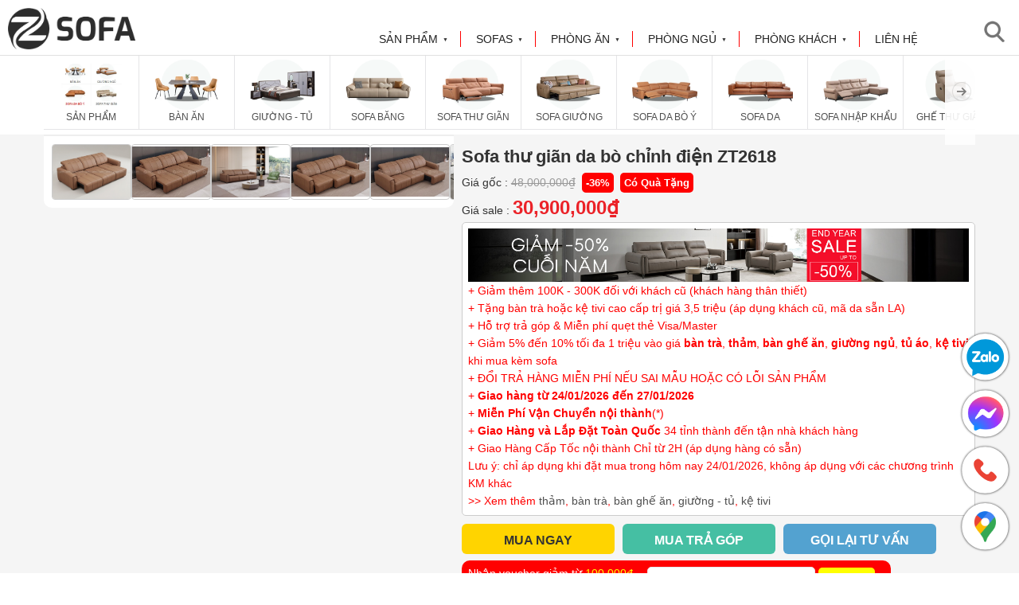

--- FILE ---
content_type: text/html; charset=UTF-8
request_url: https://zsofa.vn/san-pham/sofa-thu-gian-da-bo-chinh-dien-zt2618/
body_size: 54298
content:
<!DOCTYPE html>
<html lang="vi">
<head>
	<meta charset="UTF-8">
  <meta name="viewport" content="width=device-width, initial-scale=1">
	<meta name="google-site-verification" content="g4nRY0om0mQPlp4nA5KA8BxrspjfMmhvfK_KhIs-mBA" />
	<meta name='dmca-site-verification' content='TFdxTWxPdXpZUWY3eUJYcjlpcUVFUT090' />
    <title>Sofa thư giãn da bò chỉnh điện ZT2618</title>
<link crossorigin data-rocket-preconnect href="https://connect.facebook.net" rel="preconnect">
<link crossorigin data-rocket-preconnect href="https://www.googletagmanager.com" rel="preconnect">
<link crossorigin data-rocket-preconnect href="https://www.youtube.com" rel="preconnect"><link rel="preload" data-rocket-preload as="image" href="https://zsofa.vn/wp-content/uploads/2024/12/Sofa-thu-gian-da-bo-chinh-dien-ZT2618.jpg" imagesrcset="https://zsofa.vn/wp-content/uploads/2024/12/Sofa-thu-gian-da-bo-chinh-dien-ZT2618.jpg 1000w, https://zsofa.vn/wp-content/uploads/2024/12/Sofa-thu-gian-da-bo-chinh-dien-ZT2618-768x538.jpg 768w, https://zsofa.vn/wp-content/uploads/2024/12/Sofa-thu-gian-da-bo-chinh-dien-ZT2618-324x227.jpg 324w, https://zsofa.vn/wp-content/uploads/2024/12/Sofa-thu-gian-da-bo-chinh-dien-ZT2618-416x291.jpg 416w" imagesizes="(max-width: 1000px) 100vw, 1000px" fetchpriority="high">
    <link rel="shortcut icon" type="image/png" href="https://zsofa.vn/wp-content/themes/zsofa/assets/images/template/fav.ico.png?v=2">
    <link rel="apple-touch-icon image_src" type="image/png" href="https://zsofa.vn/wp-content/themes/zsofa/assets/images/template/fav.ico.png?v=2">
	<meta name='robots' content='max-image-preview:large' />
	<style>img:is([sizes="auto" i], [sizes^="auto," i]) { contain-intrinsic-size: 3000px 1500px }</style>
	
	<!-- This site is optimized with the Yoast SEO Premium plugin v14.0.4 - https://yoast.com/wordpress/plugins/seo/ -->
	<title>Sofa thư giãn da bò chỉnh điện ZT2618</title>
	<meta name="description" content="Sofa thư giãn da bò chỉnh điện ZT2618 &ndash; Ghế Sofa Cao Cấp Hàng Đầu HCM - Thương hiệu zSOFA.vn chuyên cung cấp ghế sofa giá rẻ. 0975488488" />
	<meta name="robots" content="index, follow" />
	<meta name="googlebot" content="index, follow, max-snippet:-1, max-image-preview:large, max-video-preview:-1" />
	<meta name="bingbot" content="index, follow, max-snippet:-1, max-image-preview:large, max-video-preview:-1" />
	<link rel="canonical" href="https://zsofa.vn/san-pham/sofa-thu-gian-da-bo-chinh-dien-zt2618/" />
	<meta property="og:locale" content="vi_VN" />
	<meta property="og:type" content="article" />
	<meta property="og:title" content="Sofa thư giãn da bò chỉnh điện ZT2618" />
	<meta property="og:description" content="Sofa thư giãn da bò chỉnh điện ZT2618 &ndash; Ghế Sofa Cao Cấp Hàng Đầu HCM - Thương hiệu zSOFA.vn chuyên cung cấp ghế sofa giá rẻ. 0975488488" />
	<meta property="og:url" content="https://zsofa.vn/san-pham/sofa-thu-gian-da-bo-chinh-dien-zt2618/" />
	<meta property="og:site_name" content="Hệ Thống Nội Thất ZSOFA" />
	<meta property="article:publisher" content="https://www.facebook.com/zsofa.vn1/" />
	<meta property="article:modified_time" content="2025-12-08T01:43:51+00:00" />
	<meta property="og:image" content="https://zsofa.vn/wp-content/uploads/2024/12/Sofa-thu-gian-da-bo-chinh-dien-ZT2618.jpg" />
	<meta property="og:image:width" content="1000" />
	<meta property="og:image:height" content="700" />
	<meta name="twitter:card" content="summary" />
	<script type="application/ld+json" class="yoast-schema-graph">{"@context":"https://schema.org","@graph":[{"@type":"Organization","@id":"https://zsofa.vn/#organization","name":"Zsofa","url":"https://zsofa.vn/","sameAs":["https://www.facebook.com/zsofa.vn1/","https://www.youtube.com/channel/UCs97KUDuB0b9ZHEQAQ4sAfA","https://www.pinterest.com/hoanglinh0411960059/"],"logo":{"@type":"ImageObject","@id":"https://zsofa.vn/#logo","inLanguage":"vi","url":"https://zsofa.vn/wp-content/uploads/2025/07/logopng2.png","width":400,"height":400,"caption":"Zsofa"},"image":{"@id":"https://zsofa.vn/#logo"}},{"@type":"WebSite","@id":"https://zsofa.vn/#website","url":"https://zsofa.vn/","name":"H\u1ec7 Th\u1ed1ng N\u1ed9i Th\u1ea5t ZSOFA","description":"ZSOFA - B\u00e0n \u0102n, Gh\u1ebf Sofa, Gi\u01b0\u1eddng T\u1ee7 - H\u1ec7 Th\u1ed1ng 15 showroom N\u1ed9i Th\u1ea5t ZSOFA","publisher":{"@id":"https://zsofa.vn/#organization"},"potentialAction":[{"@type":"SearchAction","target":"https://zsofa.vn/?s={search_term_string}","query-input":"required name=search_term_string"}],"inLanguage":"vi"},{"@type":"ImageObject","@id":"https://zsofa.vn/san-pham/sofa-thu-gian-da-bo-chinh-dien-zt2618/#primaryimage","inLanguage":"vi","url":"https://zsofa.vn/wp-content/uploads/2024/12/Sofa-thu-gian-da-bo-chinh-dien-ZT2618.jpg","width":1000,"height":700},{"@type":"WebPage","@id":"https://zsofa.vn/san-pham/sofa-thu-gian-da-bo-chinh-dien-zt2618/#webpage","url":"https://zsofa.vn/san-pham/sofa-thu-gian-da-bo-chinh-dien-zt2618/","name":"Sofa th\u01b0 gi\u00e3n da b\u00f2 ch\u1ec9nh \u0111i\u1ec7n ZT2618","isPartOf":{"@id":"https://zsofa.vn/#website"},"primaryImageOfPage":{"@id":"https://zsofa.vn/san-pham/sofa-thu-gian-da-bo-chinh-dien-zt2618/#primaryimage"},"datePublished":"2024-12-12T12:06:01+00:00","dateModified":"2025-12-08T01:43:51+00:00","description":"Sofa th\u01b0 gi\u00e3n da b\u00f2 ch\u1ec9nh \u0111i\u1ec7n ZT2618 &ndash; Gh\u1ebf Sofa Cao C\u1ea5p H\u00e0ng \u0110\u1ea7u HCM - Th\u01b0\u01a1ng hi\u1ec7u zSOFA.vn chuy\u00ean cung c\u1ea5p gh\u1ebf sofa gi\u00e1 r\u1ebb. 0975488488","inLanguage":"vi","potentialAction":[{"@type":"ReadAction","target":["https://zsofa.vn/san-pham/sofa-thu-gian-da-bo-chinh-dien-zt2618/"]}]}]}</script>
	<!-- / Yoast SEO Premium plugin. -->



<link rel="alternate" type="application/rss+xml" title="Dòng thông tin Hệ Thống Nội Thất ZSOFA &raquo;" href="https://zsofa.vn/feed/" />
<link rel="alternate" type="application/rss+xml" title="Hệ Thống Nội Thất ZSOFA &raquo; Dòng bình luận" href="https://zsofa.vn/comments/feed/" />
<style id='wp-emoji-styles-inline-css' type='text/css'>

	img.wp-smiley, img.emoji {
		display: inline !important;
		border: none !important;
		box-shadow: none !important;
		height: 1em !important;
		width: 1em !important;
		margin: 0 0.07em !important;
		vertical-align: -0.1em !important;
		background: none !important;
		padding: 0 !important;
	}
</style>
<link rel='stylesheet' id='wp-block-library-css' href='https://zsofa.vn/wp-includes/css/dist/block-library/style.min.css?ver=6.8.3' type='text/css' media='all' />
<style id='classic-theme-styles-inline-css' type='text/css'>
/*! This file is auto-generated */
.wp-block-button__link{color:#fff;background-color:#32373c;border-radius:9999px;box-shadow:none;text-decoration:none;padding:calc(.667em + 2px) calc(1.333em + 2px);font-size:1.125em}.wp-block-file__button{background:#32373c;color:#fff;text-decoration:none}
</style>
<style id='global-styles-inline-css' type='text/css'>
:root{--wp--preset--aspect-ratio--square: 1;--wp--preset--aspect-ratio--4-3: 4/3;--wp--preset--aspect-ratio--3-4: 3/4;--wp--preset--aspect-ratio--3-2: 3/2;--wp--preset--aspect-ratio--2-3: 2/3;--wp--preset--aspect-ratio--16-9: 16/9;--wp--preset--aspect-ratio--9-16: 9/16;--wp--preset--color--black: #000000;--wp--preset--color--cyan-bluish-gray: #abb8c3;--wp--preset--color--white: #ffffff;--wp--preset--color--pale-pink: #f78da7;--wp--preset--color--vivid-red: #cf2e2e;--wp--preset--color--luminous-vivid-orange: #ff6900;--wp--preset--color--luminous-vivid-amber: #fcb900;--wp--preset--color--light-green-cyan: #7bdcb5;--wp--preset--color--vivid-green-cyan: #00d084;--wp--preset--color--pale-cyan-blue: #8ed1fc;--wp--preset--color--vivid-cyan-blue: #0693e3;--wp--preset--color--vivid-purple: #9b51e0;--wp--preset--gradient--vivid-cyan-blue-to-vivid-purple: linear-gradient(135deg,rgba(6,147,227,1) 0%,rgb(155,81,224) 100%);--wp--preset--gradient--light-green-cyan-to-vivid-green-cyan: linear-gradient(135deg,rgb(122,220,180) 0%,rgb(0,208,130) 100%);--wp--preset--gradient--luminous-vivid-amber-to-luminous-vivid-orange: linear-gradient(135deg,rgba(252,185,0,1) 0%,rgba(255,105,0,1) 100%);--wp--preset--gradient--luminous-vivid-orange-to-vivid-red: linear-gradient(135deg,rgba(255,105,0,1) 0%,rgb(207,46,46) 100%);--wp--preset--gradient--very-light-gray-to-cyan-bluish-gray: linear-gradient(135deg,rgb(238,238,238) 0%,rgb(169,184,195) 100%);--wp--preset--gradient--cool-to-warm-spectrum: linear-gradient(135deg,rgb(74,234,220) 0%,rgb(151,120,209) 20%,rgb(207,42,186) 40%,rgb(238,44,130) 60%,rgb(251,105,98) 80%,rgb(254,248,76) 100%);--wp--preset--gradient--blush-light-purple: linear-gradient(135deg,rgb(255,206,236) 0%,rgb(152,150,240) 100%);--wp--preset--gradient--blush-bordeaux: linear-gradient(135deg,rgb(254,205,165) 0%,rgb(254,45,45) 50%,rgb(107,0,62) 100%);--wp--preset--gradient--luminous-dusk: linear-gradient(135deg,rgb(255,203,112) 0%,rgb(199,81,192) 50%,rgb(65,88,208) 100%);--wp--preset--gradient--pale-ocean: linear-gradient(135deg,rgb(255,245,203) 0%,rgb(182,227,212) 50%,rgb(51,167,181) 100%);--wp--preset--gradient--electric-grass: linear-gradient(135deg,rgb(202,248,128) 0%,rgb(113,206,126) 100%);--wp--preset--gradient--midnight: linear-gradient(135deg,rgb(2,3,129) 0%,rgb(40,116,252) 100%);--wp--preset--font-size--small: 13px;--wp--preset--font-size--medium: 20px;--wp--preset--font-size--large: 36px;--wp--preset--font-size--x-large: 42px;--wp--preset--spacing--20: 0.44rem;--wp--preset--spacing--30: 0.67rem;--wp--preset--spacing--40: 1rem;--wp--preset--spacing--50: 1.5rem;--wp--preset--spacing--60: 2.25rem;--wp--preset--spacing--70: 3.38rem;--wp--preset--spacing--80: 5.06rem;--wp--preset--shadow--natural: 6px 6px 9px rgba(0, 0, 0, 0.2);--wp--preset--shadow--deep: 12px 12px 50px rgba(0, 0, 0, 0.4);--wp--preset--shadow--sharp: 6px 6px 0px rgba(0, 0, 0, 0.2);--wp--preset--shadow--outlined: 6px 6px 0px -3px rgba(255, 255, 255, 1), 6px 6px rgba(0, 0, 0, 1);--wp--preset--shadow--crisp: 6px 6px 0px rgba(0, 0, 0, 1);}:where(.is-layout-flex){gap: 0.5em;}:where(.is-layout-grid){gap: 0.5em;}body .is-layout-flex{display: flex;}.is-layout-flex{flex-wrap: wrap;align-items: center;}.is-layout-flex > :is(*, div){margin: 0;}body .is-layout-grid{display: grid;}.is-layout-grid > :is(*, div){margin: 0;}:where(.wp-block-columns.is-layout-flex){gap: 2em;}:where(.wp-block-columns.is-layout-grid){gap: 2em;}:where(.wp-block-post-template.is-layout-flex){gap: 1.25em;}:where(.wp-block-post-template.is-layout-grid){gap: 1.25em;}.has-black-color{color: var(--wp--preset--color--black) !important;}.has-cyan-bluish-gray-color{color: var(--wp--preset--color--cyan-bluish-gray) !important;}.has-white-color{color: var(--wp--preset--color--white) !important;}.has-pale-pink-color{color: var(--wp--preset--color--pale-pink) !important;}.has-vivid-red-color{color: var(--wp--preset--color--vivid-red) !important;}.has-luminous-vivid-orange-color{color: var(--wp--preset--color--luminous-vivid-orange) !important;}.has-luminous-vivid-amber-color{color: var(--wp--preset--color--luminous-vivid-amber) !important;}.has-light-green-cyan-color{color: var(--wp--preset--color--light-green-cyan) !important;}.has-vivid-green-cyan-color{color: var(--wp--preset--color--vivid-green-cyan) !important;}.has-pale-cyan-blue-color{color: var(--wp--preset--color--pale-cyan-blue) !important;}.has-vivid-cyan-blue-color{color: var(--wp--preset--color--vivid-cyan-blue) !important;}.has-vivid-purple-color{color: var(--wp--preset--color--vivid-purple) !important;}.has-black-background-color{background-color: var(--wp--preset--color--black) !important;}.has-cyan-bluish-gray-background-color{background-color: var(--wp--preset--color--cyan-bluish-gray) !important;}.has-white-background-color{background-color: var(--wp--preset--color--white) !important;}.has-pale-pink-background-color{background-color: var(--wp--preset--color--pale-pink) !important;}.has-vivid-red-background-color{background-color: var(--wp--preset--color--vivid-red) !important;}.has-luminous-vivid-orange-background-color{background-color: var(--wp--preset--color--luminous-vivid-orange) !important;}.has-luminous-vivid-amber-background-color{background-color: var(--wp--preset--color--luminous-vivid-amber) !important;}.has-light-green-cyan-background-color{background-color: var(--wp--preset--color--light-green-cyan) !important;}.has-vivid-green-cyan-background-color{background-color: var(--wp--preset--color--vivid-green-cyan) !important;}.has-pale-cyan-blue-background-color{background-color: var(--wp--preset--color--pale-cyan-blue) !important;}.has-vivid-cyan-blue-background-color{background-color: var(--wp--preset--color--vivid-cyan-blue) !important;}.has-vivid-purple-background-color{background-color: var(--wp--preset--color--vivid-purple) !important;}.has-black-border-color{border-color: var(--wp--preset--color--black) !important;}.has-cyan-bluish-gray-border-color{border-color: var(--wp--preset--color--cyan-bluish-gray) !important;}.has-white-border-color{border-color: var(--wp--preset--color--white) !important;}.has-pale-pink-border-color{border-color: var(--wp--preset--color--pale-pink) !important;}.has-vivid-red-border-color{border-color: var(--wp--preset--color--vivid-red) !important;}.has-luminous-vivid-orange-border-color{border-color: var(--wp--preset--color--luminous-vivid-orange) !important;}.has-luminous-vivid-amber-border-color{border-color: var(--wp--preset--color--luminous-vivid-amber) !important;}.has-light-green-cyan-border-color{border-color: var(--wp--preset--color--light-green-cyan) !important;}.has-vivid-green-cyan-border-color{border-color: var(--wp--preset--color--vivid-green-cyan) !important;}.has-pale-cyan-blue-border-color{border-color: var(--wp--preset--color--pale-cyan-blue) !important;}.has-vivid-cyan-blue-border-color{border-color: var(--wp--preset--color--vivid-cyan-blue) !important;}.has-vivid-purple-border-color{border-color: var(--wp--preset--color--vivid-purple) !important;}.has-vivid-cyan-blue-to-vivid-purple-gradient-background{background: var(--wp--preset--gradient--vivid-cyan-blue-to-vivid-purple) !important;}.has-light-green-cyan-to-vivid-green-cyan-gradient-background{background: var(--wp--preset--gradient--light-green-cyan-to-vivid-green-cyan) !important;}.has-luminous-vivid-amber-to-luminous-vivid-orange-gradient-background{background: var(--wp--preset--gradient--luminous-vivid-amber-to-luminous-vivid-orange) !important;}.has-luminous-vivid-orange-to-vivid-red-gradient-background{background: var(--wp--preset--gradient--luminous-vivid-orange-to-vivid-red) !important;}.has-very-light-gray-to-cyan-bluish-gray-gradient-background{background: var(--wp--preset--gradient--very-light-gray-to-cyan-bluish-gray) !important;}.has-cool-to-warm-spectrum-gradient-background{background: var(--wp--preset--gradient--cool-to-warm-spectrum) !important;}.has-blush-light-purple-gradient-background{background: var(--wp--preset--gradient--blush-light-purple) !important;}.has-blush-bordeaux-gradient-background{background: var(--wp--preset--gradient--blush-bordeaux) !important;}.has-luminous-dusk-gradient-background{background: var(--wp--preset--gradient--luminous-dusk) !important;}.has-pale-ocean-gradient-background{background: var(--wp--preset--gradient--pale-ocean) !important;}.has-electric-grass-gradient-background{background: var(--wp--preset--gradient--electric-grass) !important;}.has-midnight-gradient-background{background: var(--wp--preset--gradient--midnight) !important;}.has-small-font-size{font-size: var(--wp--preset--font-size--small) !important;}.has-medium-font-size{font-size: var(--wp--preset--font-size--medium) !important;}.has-large-font-size{font-size: var(--wp--preset--font-size--large) !important;}.has-x-large-font-size{font-size: var(--wp--preset--font-size--x-large) !important;}
:where(.wp-block-post-template.is-layout-flex){gap: 1.25em;}:where(.wp-block-post-template.is-layout-grid){gap: 1.25em;}
:where(.wp-block-columns.is-layout-flex){gap: 2em;}:where(.wp-block-columns.is-layout-grid){gap: 2em;}
:root :where(.wp-block-pullquote){font-size: 1.5em;line-height: 1.6;}
</style>
<link rel='stylesheet' id='photoswipe-css' href='https://zsofa.vn/wp-content/plugins/woocommerce/assets/css/photoswipe/photoswipe.min.css?ver=10.0.5' type='text/css' media='all' />
<link rel='stylesheet' id='photoswipe-default-skin-css' href='https://zsofa.vn/wp-content/plugins/woocommerce/assets/css/photoswipe/default-skin/default-skin.min.css?ver=10.0.5' type='text/css' media='all' />
<style id='woocommerce-inline-inline-css' type='text/css'>
.woocommerce form .form-row .required { visibility: visible; }
</style>
<link data-minify="1" rel='stylesheet' id='brands-styles-css' href='https://zsofa.vn/wp-content/cache/min/1/wp-content/plugins/woocommerce/assets/css/brands.css?ver=1767679993' type='text/css' media='all' />
<link data-minify="1" rel='stylesheet' id='zsofa-style-css' href='https://zsofa.vn/wp-content/cache/min/1/wp-content/themes/zsofa/style.css?ver=1767679993' type='text/css' media='all' />
<style id='zsofa-style-inline-css' type='text/css'>

			.main-navigation ul li a,
			.site-title a,
			ul.menu li a,
			.site-branding h1 a,
			.site-footer .zsofa-handheld-footer-bar a:not(.button),
			button.menu-toggle,
			button.menu-toggle:hover {
				color: #333333;
			}

			button.menu-toggle,
			button.menu-toggle:hover {
				border-color: #333333;
			}

			.main-navigation ul li a:hover,
			.main-navigation ul li:hover > a,
			.site-title a:hover,
			a.cart-contents:hover,
			.site-header-cart .widget_shopping_cart a:hover,
			.site-header-cart:hover > li > a,
			.site-header ul.menu li.current-menu-item > a {
				color: #747474;
			}

			table th {
				background-color: #f8f8f8;
			}

			table tbody td {
				background-color: #fdfdfd;
			}

			table tbody tr:nth-child(2n) td,
			fieldset,
			fieldset legend {
				background-color: #fbfbfb;
			}

			.site-header,
			.secondary-navigation ul ul,
			.main-navigation ul.menu > li.menu-item-has-children:after,
			.secondary-navigation ul.menu ul,
			.zsofa-handheld-footer-bar,
			.zsofa-handheld-footer-bar ul li > a,
			.zsofa-handheld-footer-bar ul li.search .site-search,
			button.menu-toggle,
			button.menu-toggle:hover {
				background-color: #ffffff;
			}

			p.site-description,
			.site-header,
			.zsofa-handheld-footer-bar {
				color: #404040;
			}

			.zsofa-handheld-footer-bar ul li.cart .count,
			button.menu-toggle:after,
			button.menu-toggle:before,
			button.menu-toggle span:before {
				background-color: #333333;
			}

			.zsofa-handheld-footer-bar ul li.cart .count {
				color: #ffffff;
			}

			.zsofa-handheld-footer-bar ul li.cart .count {
				border-color: #ffffff;
			}

			.widget h1 {
				border-bottom-color: #333333;
			}

			body,
			.secondary-navigation a,
			.onsale,
			.pagination .page-numbers li .page-numbers:not(.current), .woocommerce-pagination .page-numbers li .page-numbers:not(.current) {
				color: #6d6d6d;
			}

			.widget-area .widget a,
			.hentry .entry-header .posted-on a,
			.hentry .entry-header .byline a {
				color: #727272;
			}

			a  {
				color: #4f4f4f;
			}

			a:focus,
			.button:focus,
			.button.alt:focus,
			.button.added_to_cart:focus,
			.button.wc-forward:focus,
			button:focus,
			input[type="button"]:focus,
			input[type="reset"]:focus,
			input[type="submit"]:focus {
				outline-color: #4f4f4f;
			}

			button, input[type="button"], input[type="reset"], input[type="submit"], .button, .added_to_cart, .widget a.button, .site-header-cart .widget_shopping_cart a.button {
				background-color: #eeeeee;
				border-color: #eeeeee;
				color: #333333;
			}

			button:hover, input[type="button"]:hover, input[type="reset"]:hover, input[type="submit"]:hover, .button:hover, .added_to_cart:hover, .widget a.button:hover, .site-header-cart .widget_shopping_cart a.button:hover {
				background-color: #d5d5d5;
				border-color: #d5d5d5;
				color: #333333;
			}

			button.alt, input[type="button"].alt, input[type="reset"].alt, input[type="submit"].alt, .button.alt, .added_to_cart.alt, .widget-area .widget a.button.alt, .added_to_cart, .widget a.button.checkout {
				background-color: #333333;
				border-color: #333333;
				color: #ffffff;
			}

			button.alt:hover, input[type="button"].alt:hover, input[type="reset"].alt:hover, input[type="submit"].alt:hover, .button.alt:hover, .added_to_cart.alt:hover, .widget-area .widget a.button.alt:hover, .added_to_cart:hover, .widget a.button.checkout:hover {
				background-color: #1a1a1a;
				border-color: #1a1a1a;
				color: #ffffff;
			}

			.pagination .page-numbers li .page-numbers.current, .woocommerce-pagination .page-numbers li .page-numbers.current {
				background-color: #e6e6e6;
				color: #636363;
			}

			#comments .comment-list .comment-content .comment-text {
				background-color: #f8f8f8;
			}

			.site-footer {
				background-color: #f0f0f0;
				color: #6d6d6d;
			}

			.site-footer a:not(.button) {
				color: #333333;
			}

			.site-footer h1, .site-footer h2, .site-footer h3, .site-footer h4, .site-footer h5, .site-footer h6 {
				color: #333333;
			}

			.page-template-template-homepage.has-post-thumbnail .type-page.has-post-thumbnail .entry-title {
				color: #000000;
			}

			.page-template-template-homepage.has-post-thumbnail .type-page.has-post-thumbnail .entry-content {
				color: #000000;
			}

			#order_review {
				background-color: #ffffff;
			}

			#payment .payment_methods > li .payment_box,
			#payment .place-order {
				background-color: #fafafa;
			}

			#payment .payment_methods > li:not(.woocommerce-notice) {
				background-color: #f5f5f5;
			}

			#payment .payment_methods > li:not(.woocommerce-notice):hover {
				background-color: #f0f0f0;
			}

			@media screen and ( min-width: 768px ) {
				.secondary-navigation ul.menu a:hover {
					color: #595959;
				}

				.secondary-navigation ul.menu a {
					color: #404040;
				}

				.site-header-cart .widget_shopping_cart,
				.main-navigation ul.menu ul.sub-menu,
				.main-navigation ul.nav-menu ul.children {
					background-color: #f0f0f0;
				}

				.site-header-cart .widget_shopping_cart .buttons,
				.site-header-cart .widget_shopping_cart .total {
					background-color: #f5f5f5;
				}

				.site-header {
					border-bottom-color: #f0f0f0;
				}
			}.zsofa-product-pagination a {
					color: #6d6d6d;
					background-color: #ffffff;
				}
				.zsofa-sticky-add-to-cart {
					color: #6d6d6d;
					background-color: #ffffff;
				}

				.zsofa-sticky-add-to-cart a:not(.button) {
					color: #333333;
				}
</style>
<link data-minify="1" rel='stylesheet' id='zsofa-global-css' href='https://zsofa.vn/wp-content/cache/min/1/wp-content/themes/zsofa/assets/css/global.css?ver=1767679993' type='text/css' media='all' />
<link data-minify="1" rel='stylesheet' id='zsofa-index-css' href='https://zsofa.vn/wp-content/cache/min/1/wp-content/themes/zsofa/assets/css/index.css?ver=1767679994' type='text/css' media='all' />
<link data-minify="1" rel='stylesheet' id='zsofa-woocommerce-style-css' href='https://zsofa.vn/wp-content/cache/min/1/wp-content/themes/zsofa/assets/css/woocommerce/woocommerce.css?ver=1767679994' type='text/css' media='all' />
<style id='zsofa-woocommerce-style-inline-css' type='text/css'>

			a.cart-contents,
			.site-header-cart .widget_shopping_cart a {
				color: #333333;
			}

			table.cart td.product-remove,
			table.cart td.actions {
				border-top-color: #ffffff;
			}

			.woocommerce-tabs ul.tabs li.active a,
			ul.products li.product .price,
			.onsale,
			.widget_search form:before,
			.widget_product_search form:before {
				color: #6d6d6d;
			}

			.woocommerce-breadcrumb a,
			a.woocommerce-review-link,
			.product_meta a {
				color: #727272;
			}

			.onsale {
				border-color: #6d6d6d;
			}

			.star-rating span:before,
			.quantity .plus, .quantity .minus,
			p.stars a:hover:after,
			p.stars a:after,
			.star-rating span:before,
			#payment .payment_methods li input[type=radio]:first-child:checked+label:before {
				color: #4f4f4f;
			}

			.widget_price_filter .ui-slider .ui-slider-range,
			.widget_price_filter .ui-slider .ui-slider-handle {
				background-color: #4f4f4f;
			}

			.order_details {
				background-color: #f8f8f8;
			}

			.order_details > li {
				border-bottom: 1px dotted #e3e3e3;
			}

			.order_details:before,
			.order_details:after {
				background: -webkit-linear-gradient(transparent 0,transparent 0),-webkit-linear-gradient(135deg,#f8f8f8 33.33%,transparent 33.33%),-webkit-linear-gradient(45deg,#f8f8f8 33.33%,transparent 33.33%)
			}

			p.stars a:before,
			p.stars a:hover~a:before,
			p.stars.selected a.active~a:before {
				color: #6d6d6d;
			}

			p.stars.selected a.active:before,
			p.stars:hover a:before,
			p.stars.selected a:not(.active):before,
			p.stars.selected a.active:before {
				color: #4f4f4f;
			}

			.single-product div.product .woocommerce-product-gallery .woocommerce-product-gallery__trigger {
				background-color: #eeeeee;
				color: #333333;
			}

			.single-product div.product .woocommerce-product-gallery .woocommerce-product-gallery__trigger:hover {
				background-color: #d5d5d5;
				border-color: #d5d5d5;
				color: #333333;
			}

			.button.loading {
				color: #eeeeee;
			}

			.button.loading:hover {
				background-color: #eeeeee;
			}

			.button.loading:after {
				color: #333333;
			}

			@media screen and ( min-width: 768px ) {
				.site-header-cart .widget_shopping_cart,
				.site-header .product_list_widget li .quantity {
					color: #404040;
				}
			}
</style>
<link data-minify="1" rel='stylesheet' id='zsofa-woocommerce-brands-style-css' href='https://zsofa.vn/wp-content/cache/min/1/wp-content/themes/zsofa/assets/css/woocommerce/extensions/brands.css?ver=1767679994' type='text/css' media='all' />
<script type="text/javascript" src="https://zsofa.vn/wp-includes/js/jquery/jquery.min.js?ver=3.7.1" id="jquery-core-js"></script>
<script type="text/javascript" src="https://zsofa.vn/wp-includes/js/jquery/jquery-migrate.min.js?ver=3.4.1" id="jquery-migrate-js"></script>
<script type="text/javascript" src="https://zsofa.vn/wp-content/plugins/woocommerce/assets/js/zoom/jquery.zoom.min.js?ver=1.7.21-wc.10.0.5" id="zoom-js" defer="defer" data-wp-strategy="defer"></script>
<script type="text/javascript" src="https://zsofa.vn/wp-content/plugins/woocommerce/assets/js/flexslider/jquery.flexslider.min.js?ver=2.7.2-wc.10.0.5" id="flexslider-js" defer="defer" data-wp-strategy="defer"></script>
<script type="text/javascript" src="https://zsofa.vn/wp-content/plugins/woocommerce/assets/js/photoswipe/photoswipe.min.js?ver=4.1.1-wc.10.0.5" id="photoswipe-js" defer="defer" data-wp-strategy="defer"></script>
<script type="text/javascript" src="https://zsofa.vn/wp-content/plugins/woocommerce/assets/js/photoswipe/photoswipe-ui-default.min.js?ver=4.1.1-wc.10.0.5" id="photoswipe-ui-default-js" defer="defer" data-wp-strategy="defer"></script>
<script type="text/javascript" id="wc-single-product-js-extra">
/* <![CDATA[ */
var wc_single_product_params = {"i18n_required_rating_text":"Vui l\u00f2ng ch\u1ecdn m\u1ed9t m\u1ee9c \u0111\u00e1nh gi\u00e1","i18n_rating_options":["1 tr\u00ean 5 sao","2 tr\u00ean 5 sao","3 tr\u00ean 5 sao","4 tr\u00ean 5 sao","5 tr\u00ean 5 sao"],"i18n_product_gallery_trigger_text":"Xem th\u01b0 vi\u1ec7n \u1ea3nh to\u00e0n m\u00e0n h\u00ecnh","review_rating_required":"yes","flexslider":{"rtl":false,"animation":"slide","smoothHeight":true,"directionNav":false,"controlNav":"thumbnails","slideshow":false,"animationSpeed":500,"animationLoop":false,"allowOneSlide":false},"zoom_enabled":"1","zoom_options":[],"photoswipe_enabled":"1","photoswipe_options":{"shareEl":false,"closeOnScroll":false,"history":false,"hideAnimationDuration":0,"showAnimationDuration":0},"flexslider_enabled":"1"};
/* ]]> */
</script>
<script type="text/javascript" src="https://zsofa.vn/wp-content/plugins/woocommerce/assets/js/frontend/single-product.min.js?ver=10.0.5" id="wc-single-product-js" defer="defer" data-wp-strategy="defer"></script>
<script type="text/javascript" src="https://zsofa.vn/wp-content/plugins/woocommerce/assets/js/jquery-blockui/jquery.blockUI.min.js?ver=2.7.0-wc.10.0.5" id="jquery-blockui-js" defer="defer" data-wp-strategy="defer"></script>
<script type="text/javascript" src="https://zsofa.vn/wp-content/plugins/woocommerce/assets/js/js-cookie/js.cookie.min.js?ver=2.1.4-wc.10.0.5" id="js-cookie-js" defer="defer" data-wp-strategy="defer"></script>
<script type="text/javascript" id="woocommerce-js-extra">
/* <![CDATA[ */
var woocommerce_params = {"ajax_url":"\/wp-admin\/admin-ajax.php","wc_ajax_url":"\/?wc-ajax=%%endpoint%%","i18n_password_show":"Hi\u1ec3n th\u1ecb m\u1eadt kh\u1ea9u","i18n_password_hide":"\u1ea8n m\u1eadt kh\u1ea9u"};
/* ]]> */
</script>
<script type="text/javascript" src="https://zsofa.vn/wp-content/plugins/woocommerce/assets/js/frontend/woocommerce.min.js?ver=10.0.5" id="woocommerce-js" defer="defer" data-wp-strategy="defer"></script>
<link rel="https://api.w.org/" href="https://zsofa.vn/wp-json/" /><link rel="alternate" title="JSON" type="application/json" href="https://zsofa.vn/wp-json/wp/v2/product/59539" /><link rel="EditURI" type="application/rsd+xml" title="RSD" href="https://zsofa.vn/xmlrpc.php?rsd" />
<meta name="generator" content="WordPress 6.8.3" />
<meta name="generator" content="WooCommerce 10.0.5" />
<link rel='shortlink' href='https://zsofa.vn/?p=59539' />
<link rel="alternate" title="oNhúng (JSON)" type="application/json+oembed" href="https://zsofa.vn/wp-json/oembed/1.0/embed?url=https%3A%2F%2Fzsofa.vn%2Fsan-pham%2Fsofa-thu-gian-da-bo-chinh-dien-zt2618%2F" />
<style></style><style>
                .lmp_load_more_button.br_lmp_button_settings .lmp_button:hover {
                    background-color: #34a6ea!important;
                    color: #111111!important;
                }
                .lmp_load_more_button.br_lmp_prev_settings .lmp_button:hover {
                    background-color: #bbbbc4!important;
                    color: #111111!important;
                }li.product.lazy, .berocket_lgv_additional_data.lazy{opacity:0;}</style>	<noscript><style>.woocommerce-product-gallery{ opacity: 1 !important; }</style></noscript>
	<style type="text/css">.recentcomments a{display:inline !important;padding:0 !important;margin:0 !important;}</style><link rel="icon" href="https://zsofa.vn/wp-content/uploads/2025/11/cropped-zSofa-LogoFinal-z-32x32.png" sizes="32x32" />
<link rel="icon" href="https://zsofa.vn/wp-content/uploads/2025/11/cropped-zSofa-LogoFinal-z-192x192.png" sizes="192x192" />
<link rel="apple-touch-icon" href="https://zsofa.vn/wp-content/uploads/2025/11/cropped-zSofa-LogoFinal-z-180x180.png" />
<meta name="msapplication-TileImage" content="https://zsofa.vn/wp-content/uploads/2025/11/cropped-zSofa-LogoFinal-z-270x270.png" />
<noscript><style id="rocket-lazyload-nojs-css">.rll-youtube-player, [data-lazy-src]{display:none !important;}</style></noscript>
	<link rel="preconnect" href="https://cdn-org.zsofa.vn" crossorigin>

	<!-- Global site tag (gtag.js) - Google Analytics -->
<script async src="https://www.googletagmanager.com/gtag/js?id=G-D0L54Z4VLF"></script>
<script>
  window.dataLayer = window.dataLayer || [];
  function gtag(){dataLayer.push(arguments);}
  gtag('js', new Date());

  gtag('config', 'G-D0L54Z4VLF');
</script> 

<!-- Google Tag Manager -->
<script>(function(w,d,s,l,i){w[l]=w[l]||[];w[l].push({'gtm.start':
new Date().getTime(),event:'gtm.js'});var f=d.getElementsByTagName(s)[0],
j=d.createElement(s),dl=l!='dataLayer'?'&l='+l:'';j.async=true;j.src=
'https://www.googletagmanager.com/gtm.js?id='+i+dl;f.parentNode.insertBefore(j,f);
})(window,document,'script','dataLayer','GTM-NS87D5F');</script>
<!-- End Google Tag Manager -->


<!-- Meta Pixel Code -->
<script>
  !function(f,b,e,v,n,t,s)
  {if(f.fbq)return;n=f.fbq=function(){n.callMethod?
  n.callMethod.apply(n,arguments):n.queue.push(arguments)};
  if(!f._fbq)f._fbq=n;n.push=n;n.loaded=!0;n.version='2.0';
  n.queue=[];t=b.createElement(e);t.async=!0;
  t.src=v;s=b.getElementsByTagName(e)[0];
  s.parentNode.insertBefore(t,s)}(window, document,'script',
  'https://connect.facebook.net/en_US/fbevents.js');
  fbq('init', '467178425089914'); // thay bằng Pixel ID của bạn
  fbq('track', 'PageView');
</script>
<noscript><img height="1" width="1" style="display:none"
  src="https://www.facebook.com/tr?id=467178425089914&ev=PageView&noscript=1"
/></noscript>
<!-- End Meta Pixel Code -->


<style id="rocket-lazyrender-inline-css">[data-wpr-lazyrender] {content-visibility: auto;}</style><meta name="generator" content="WP Rocket 3.19.1.2" data-wpr-features="wpr_minify_js wpr_lazyload_images wpr_preconnect_external_domains wpr_automatic_lazy_rendering wpr_oci wpr_minify_css wpr_preload_links wpr_host_fonts_locally wpr_desktop" /></head>

<body class="wp-singular product-template-default single single-product postid-59539 wp-theme-zsofa theme-zsofa woocommerce woocommerce-page woocommerce-no-js group-blog right-sidebar woocommerce-active">

<!-- Google Tag Manager (noscript) Added By Vuong Pham 
<noscript><iframe src="https://www.googletagmanager.com/ns.html?id=GTM-TD7TFP8"
height="0" width="0" style="display:none;visibility:hidden"></iframe></noscript>
End Google Tag Manager (noscript) -->

<!-- Google Tag Manager (noscript) -->
<noscript><iframe src="https://www.googletagmanager.com/ns.html?id=GTM-NS87D5F"
height="0" width="0" style="display:none;visibility:hidden"></iframe></noscript>
<!-- End Google Tag Manager (noscript) -->

<!-- Begin Header -->
<div  id="overlay-region"></div>
<div  id="overlay-region-pr"></div>
<div  class="main-site">
	<header  id="header" class="header">
	   <div  class="container">
	   		<div  class="hd-right-top">
			   <div  class="hamburger-btn main-menu-btn" id="main-menu-btn">
			      <div  class="bar"></div>
			   </div>
			</div>

	      <div  class="hd-logo">
	         <a href="https://zsofa.vn/" class="custom-logo-link" rel="home"><img  rel="preload" src="https://zsofa.vn/wp-content/themes/zsofa/assets/images/common-icon/zSofa-LogoFinal-new.png" class="custom-logo" alt="logo zsofa"></a>            
	      </div>
	      <div  class="hd-right">
	         <div  class="hd-right-bottom">
	            <nav class="main-menu" id="main-menu">
   <div  id="mega-menu-wrap-primary-menu" class="mega-menu-wrap">
      <div  class="mega-menu-toggle">
         <div  class="mega-toggle-blocks-left"></div>
         <div  class="mega-toggle-blocks-center"></div>
         <div  class="mega-toggle-blocks-right">
            <div  class="mega-toggle-block mega-menu-toggle-block mega-toggle-block-1" id="mega-toggle-block-1" tabindex="0"><span class="mega-toggle-label" role="button" aria-expanded="false"><span class="mega-toggle-label-closed">MENU</span><span class="mega-toggle-label-open">MENU</span></span></div>
         </div>
      </div>
      <ul id="mega-menu-primary-menu" class="mega-menu max-mega-menu mega-menu-horizontal" data-event="hover_intent" data-effect="fade_up" data-effect-speed="200" data-effect-mobile="disabled" data-effect-speed-mobile="0" data-panel-width=".header" data-panel-inner-width=".container" data-mobile-force-width="false" data-second-click="go" data-document-click="collapse" data-vertical-behaviour="standard" data-breakpoint="1024" data-unbind="true" data-hover-intent-timeout="300" data-hover-intent-interval="100">
         <li class="mega-menu-item mega-menu-item-type-post_type mega-menu-item-object-page mega-menu-item-has-children mega-current-menu-item mega-current_page_item mega-menu-megamenu mega-align-bottom-left mega-menu-grid mega-dropdown mega-menu-item-8696" id="mega-menu-item-8696">
            <a class="mega-menu-link" href="#" aria-haspopup="true" aria-expanded="false" tabindex="0">SẢN PHẨM<span class="mega-indicator">&#9660;</span></a>
            <ul class="mega-sub-menu">
               <li class="mega-menu-row mega-dropdown dropdown" id="mega-menu-8696-0">
                  <ul class="mega-sub-menu">
                  	<li class="mega-menu-column mega-menu-columns-2-of-12 mega-dropdown dropdown" id="mega-menu-8696-0-0">
                        <ul class="mega-sub-menu">
                           <li class="mega-menu-item mega-menu-item-type-taxonomy mega-menu-item-object-product_cat mega-menu-item-has-children mega-dropdown mega-menu-item-8890" id="mega-menu-item-8890">
                              <a class="mega-menu-link" href="#">SOFAS<span class="mega-indicator">&#9660;</span></a>
                              <ul class="mega-sub-menu">
                                 <li class="mega-menu-item mega-menu-item-type-taxonomy mega-menu-item-object-product_cat"><a class="mega-menu-link" href="/danh-muc/sofa-da-bo-nhap-khau/">SOFA DA BÒ Ý</a></li>
                                 <li class="mega-menu-item mega-menu-item-type-taxonomy mega-menu-item-object-product_cat"><a class="mega-menu-link" href="https://zsofa.vn/danh-muc/sofa-thu-gian/">SOFA THƯ GIÃN</a></li>
                                 <li class="mega-menu-item mega-menu-item-type-taxonomy mega-menu-item-object-product_cat"><a class="mega-menu-link" href="https://zsofa.vn/danh-muc/sofa-giuong/">SOFA GIƯỜNG</a></li>
                                 <li class="mega-menu-item mega-menu-item-type-taxonomy mega-menu-item-object-product_cat"><a class="mega-menu-link" href="https://zsofa.vn/danh-muc/sofa-bang/">SOFA BĂNG</a></li>
                                 <li class="mega-menu-item mega-menu-item-type-taxonomy mega-menu-item-object-product_cat"><a class="mega-menu-link" href="https://zsofa.vn/danh-muc/sofa-nhap-khau/">SOFA NHẬP KHẨU</a></li>
                                 <li class="mega-menu-item mega-menu-item-type-taxonomy mega-menu-item-object-product_cat"><a class="mega-menu-link" href="https://zsofa.vn/danh-muc/sofa-da/">SOFA DA</a></li>
                                 <li class="mega-menu-item mega-menu-item-type-taxonomy mega-menu-item-object-product_cat"><a class="mega-menu-link" href="https://zsofa.vn/danh-muc/sofa-vai/">SOFA VẢI</a></li>
                                 <li class="mega-menu-item mega-menu-item-type-taxonomy mega-menu-item-object-product_cat"><a class="mega-menu-link" href="https://zsofa.vn/danh-muc/sofa-van-phong/">SOFA VĂN PHÒNG</a></li>
                                 <li class="mega-menu-item mega-menu-item-type-taxonomy mega-menu-item-object-product_cat"><a class="mega-menu-link" href="https://zsofa.vn/danh-muc/sofa-don/">SOFA ĐƠN</a></li>
                                 <li class="mega-menu-item mega-menu-item-type-taxonomy mega-menu-item-object-product_cat"><a class="mega-menu-link" href="https://zsofa.vn/danh-muc/sofa-goc-gia-re/">SOFA GÓC</a></li>
                                 <li class="mega-menu-item mega-menu-item-type-taxonomy mega-menu-item-object-product_cat"><a class="mega-menu-link" href="https://zsofa.vn/danh-muc/sofa-go/">SOFA GỖ</a></li>
                                 <li class="mega-menu-item mega-menu-item-type-taxonomy mega-menu-item-object-product_cat"><a class="mega-menu-link" href="https://zsofa.vn/danh-muc/sofa-tan-co-dien/">SOFA TÂN CỔ ĐIỂN</a></li>
                                 <li class="mega-menu-item mega-menu-item-type-taxonomy mega-menu-item-object-product_cat"><a class="mega-menu-link" href="https://zsofa.vn/danh-muc/sofa-da-chong-tray/">SOFA DA CHỐNG TRẦY</a></li>
                              </ul>
                           </li>
                        </ul>
                     </li>

                     
                     <li class="mega-menu-column mega-menu-columns-2-of-12 mega-dropdown dropdown" id="mega-menu-8696-0-1">
                        <ul class="mega-sub-menu">
                           <li class="mega-menu-item mega-menu-item-type-taxonomy mega-menu-item-object-product_cat mega-menu-item-has-children mega-dropdown mega-menu-item-8886" id="mega-menu-item-8886">
                              <a class="mega-menu-link" href="#">PHÒNG ĂN<span class="mega-indicator">&#9660;</span></a>
                              <ul class="mega-sub-menu">
                                 <li class="mega-menu-item mega-menu-item-type-taxonomy mega-menu-item-object-product_cat"><a class="mega-menu-link" href="https://zsofa.vn/danh-muc/ban-an/">BỘ BÀN ĂN</a></li>
                                 <li class="mega-menu-item mega-menu-item-type-taxonomy mega-menu-item-object-product_cat"><a class="mega-menu-link" href="https://zsofa.vn/danh-muc/ban-an-thong-minh/">BÀN ĂN THÔNG MINH</a></li>
                                 <li class="mega-menu-item mega-menu-item-type-taxonomy mega-menu-item-object-product_cat"><a class="mega-menu-link" href="https://zsofa.vn/danh-muc/ban-an-da-tu-nhien/">BÀN ĂN ĐÁ TỰ NHIÊN</a></li>
                                 <li class="mega-menu-item mega-menu-item-type-taxonomy mega-menu-item-object-product_cat"><a class="mega-menu-link" href="https://zsofa.vn/danh-muc/bo-ban-an-da-cam-thach/">BÀN ĂN ĐÁ CẨM THẠCH</a></li>
                                 <li class="mega-menu-item mega-menu-item-type-taxonomy mega-menu-item-object-product_cat"><a class="mega-menu-link" href="https://zsofa.vn/danh-muc/bo-ban-an-da-thach-anh/">BÀN ĂN ĐÁ THẠCH ANH</a></li>    
                                 <li class="mega-menu-item mega-menu-item-type-taxonomy mega-menu-item-object-product_cat"><a class="mega-menu-link" href="https://zsofa.vn/danh-muc/bo-ban-an-4-ghe/">BỘ BÀN ĂN 4 GHẾ</a></li>  
            					<li class="mega-menu-item mega-menu-item-type-taxonomy mega-menu-item-object-product_cat"><a class="mega-menu-link" href="https://zsofa.vn/danh-muc/bo-ban-an-6-ghe/">BỘ BÀN ĂN 6 GHẾ</a></li>  
           						<li class="mega-menu-item mega-menu-item-type-taxonomy mega-menu-item-object-product_cat"><a class="mega-menu-link" href="https://zsofa.vn/danh-muc/bo-ban-an-8-ghe/">BỘ BÀN ĂN 8 GHẾ</a></li>
                              </ul>
                           </li>
                        </ul>
                     </li>
                     <li class="mega-menu-column mega-menu-columns-2-of-12 mega-dropdown dropdown" id="mega-menu-8696-0-2">
                        <ul class="mega-sub-menu">
                           <li class="mega-menu-item mega-menu-item-type-taxonomy mega-menu-item-object-product_cat mega-menu-item-has-children mega-dropdown mega-menu-item-8895" id="mega-menu-item-8895">
                              <a class="mega-menu-link" href="#">PHÒNG NGỦ<span class="mega-indicator">&#9660;</span></a>
                              <ul class="mega-sub-menu">
                                 <li class="mega-menu-item mega-menu-item-type-taxonomy mega-menu-item-object-product_cat"><a class="mega-menu-link" href="https://zsofa.vn/danh-muc/giuong-ngu/">GIƯỜNG NGỦ</a></li>
                                 <li class="mega-menu-item mega-menu-item-type-taxonomy mega-menu-item-object-product_cat"><a class="mega-menu-link" href="https://zsofa.vn/danh-muc/combo-giuong-tu/">COMBO PHÒNG NGỦ</a></li>
                                 <li class="mega-menu-item mega-menu-item-type-taxonomy mega-menu-item-object-product_cat"><a class="mega-menu-link" href="https://zsofa.vn/danh-muc/giuong/">GIƯỜNG BỌC DA</a></li>
                                 <li class="mega-menu-item mega-menu-item-type-taxonomy mega-menu-item-object-product_cat"><a class="mega-menu-link" href="https://zsofa.vn/danh-muc/tu-quan-ao/">TỦ QUẦN ÁO</a></li>
                              </ul>
                           </li>
                        </ul>
                     </li>

                     <li class="mega-menu-column mega-menu-columns-2-of-12 mega-dropdown dropdown" id="mega-menu-8696-0-0">
                        <ul class="mega-sub-menu">
                           <li class="mega-menu-item mega-menu-item-type-taxonomy mega-menu-item-object-product_cat mega-menu-item-has-children mega-dropdown mega-menu-item-8890" id="mega-menu-item-8890">
                              <a class="mega-menu-link" href="#">PHÒNG KHÁCH<span class="mega-indicator">&#9660;</span></a>
                              <ul class="mega-sub-menu">
                                 <li class="mega-menu-item mega-menu-item-type-taxonomy mega-menu-item-object-product_cat"><a class="mega-menu-link" href="https://zsofa.vn/danh-muc/ban-sofa/">BÀN TRÀ</a></li>
                                 <li class="mega-menu-item mega-menu-item-type-taxonomy mega-menu-item-object-product_cat"><a class="mega-menu-link" href="https://zsofa.vn/danh-muc/ke-tivi/">KỆ TIVI</a></li>
                                 <li class="mega-menu-item mega-menu-item-type-taxonomy mega-menu-item-object-product_cat"><a class="mega-menu-link" href="https://zsofa.vn/danh-muc/tham-sofa/">THẢM SOFA</a></li>
                                 <li class="mega-menu-item mega-menu-item-type-taxonomy mega-menu-item-object-product_cat"><a class="mega-menu-link" href="https://zsofa.vn/danh-muc/don-sofa/">GHẾ ĐÔN</a></li> 
                                 <li class="mega-menu-item mega-menu-item-type-taxonomy mega-menu-item-object-product_cat"><a class="mega-menu-link" href="https://zsofa.vn/danh-muc/ghe-thu-gian/">GHẾ THƯ GIÃN</a></li>
                              </ul>
                           </li>
                        </ul>
                     </li>
                     
                     <li class="mega-menu-column mega-menu-columns-2-of-12 mega-dropdown dropdown" id="mega-menu-8696-0-3">
                        <ul class="mega-sub-menu">
                           <li class="mega-menu-item mega-menu-item-type-taxonomy mega-menu-item-object-product_cat mega-menu-item-has-children mega-dropdown mega-menu-item-8905" id="mega-menu-item-8905">
                              <a class="mega-menu-link" href="#">PHÒNG TRẺ EM<span class="mega-indicator">&#9660;</span></a>
                              <ul class="mega-sub-menu">
                              	 <li class="mega-menu-item mega-menu-item-type-taxonomy mega-menu-item-object-product_cat"><a class="mega-menu-link" href="https://zsofa.vn/danh-muc/giuong-tang/">GIƯỜNG TẦNG</a></li>
                                 <li class="mega-menu-item mega-menu-item-type-taxonomy mega-menu-item-object-product_cat"><a class="mega-menu-link" href="https://zsofa.vn/danh-muc/giuong-tre-em/">GIƯỜNG TRẺ EM</a></li>
                                 <li class="mega-menu-item mega-menu-item-type-taxonomy mega-menu-item-object-product_cat"><a class="mega-menu-link" href="https://zsofa.vn/danh-muc/bo-phong-ngu-tre-em/">TRỌN BỘ PHÒNG NGỦ</a></li>
                              </ul>
                           </li>
                        </ul>
                     </li>
                     <li class="mega-menu-column mega-menu-columns-2-of-12 mega-dropdown dropdown" id="mega-menu-8696-0-4">
                        <ul class="mega-sub-menu">
                           <li class="mega-menu-item mega-menu-item-type-taxonomy mega-menu-item-object-product_cat mega-menu-item-has-children mega-dropdown mega-menu-item-8912" id="mega-menu-item-8912">
                              <a class="mega-menu-link" href="https://zsofa.vn/danh-muc/sofa-van-phong/">NỘI THẤT VĂN PHÒNG<span class="mega-indicator">&#9660;</span></a>
                              <ul class="mega-sub-menu">
                                 <li class="mega-menu-item mega-menu-item-type-taxonomy mega-menu-item-object-product_cat mega-menu-item-10101" id="mega-menu-item-10101"><a class="mega-menu-link" href="https://zsofa.vn/danh-muc/sofa-van-phong/">SOFA VĂN PHÒNG</a></li>
                              </ul>
                           </li>
                        </ul>
                     </li>
                     <li class="mega-menu-column mega-menu-columns-2-of-12 mega-dropdown dropdown" id="mega-menu-8696-0-5">
                        <ul class="mega-sub-menu">
                           <li class="mega-menu-item mega-menu-item-type-taxonomy mega-menu-item-object-product_cat mega-menu-item-has-children mega-dropdown mega-menu-item-8916" id="mega-menu-item-8916">
                              <a class="mega-menu-link" href="#">SẢN PHẨM KHÁC<span class="mega-indicator">&#9660;</span></a>
                              <ul class="mega-sub-menu">
                                 <li class="mega-menu-item mega-menu-item-type-taxonomy mega-menu-item-object-product_cat mega-menu-item-8917" id="mega-menu-item-8917"><a class="mega-menu-link" href="https://zsofa.vn/danh-muc/ghe-sofa-cho-khach-san/sofa-tinh-yeu/">GHẾ TÌNH YÊU</a></li>
                                 <li class="mega-menu-item mega-menu-item-type-taxonomy mega-menu-item-object-product_cat"><a class="mega-menu-link" href="https://zsofa.vn/danh-muc/ghe-doc-sach/">GHẾ ĐỌC SÁCH</a></li>
                                 <li class="mega-menu-item mega-menu-item-type-taxonomy mega-menu-item-object-product_cat"><a class="mega-menu-link" href="https://zsofa.vn/danh-muc/ghe-thu-gian/">GHẾ THƯ GIÃN</a></li>
                                 <li class="mega-menu-item mega-menu-item-type-taxonomy mega-menu-item-object-product_cat"><a class="mega-menu-link" href="https://zsofa.vn/danh-muc/ghe-sofa-cao-cap/">SOFA CAO CẤP</a></li>
                                 <li class="mega-menu-item mega-menu-item-type-taxonomy mega-menu-item-object-product_cat"><a class="mega-menu-link" href="https://zsofa.vn/danh-muc/sofa-phong-ngu/">SOFA PHÒNG NGỦ</a></li>
                                 <li class="mega-menu-item mega-menu-item-type-taxonomy mega-menu-item-object-product_cat"><a class="mega-menu-link" href="https://zsofa.vn/danh-muc/sofa-gia-re/">SOFA GIÁ RẺ</a></li>
                              </ul>
                           </li>
                        </ul>
                     </li>
                  </ul>
               </li>
            </ul>
         </li>
         <li class="mega-menu-item mega-menu-item-type-custom mega-menu-item-object-custom mega-menu-item-has-children mega-align-bottom-left mega-menu-flyout mega-dropdown">
         	<a class="mega-menu-link" href="#" aria-haspopup="true" aria-expanded="false" tabindex="0">SOFAS<span class="mega-indicator">&#9660;</span></a>
         	<ul class="mega-sub-menu">
                 <li class="mega-menu-item mega-menu-item-type-taxonomy mega-menu-item-object-product_cat"><a class="mega-menu-link" href="/danh-muc/sofa-da-bo-nhap-khau/">SOFA DA BÒ Ý</a></li>
                 <li class="mega-menu-item mega-menu-item-type-taxonomy mega-menu-item-object-product_cat"><a class="mega-menu-link" href="https://zsofa.vn/danh-muc/sofa-thu-gian/">SOFA THƯ GIÃN</a></li>
                 <li class="mega-menu-item mega-menu-item-type-taxonomy mega-menu-item-object-product_cat"><a class="mega-menu-link" href="https://zsofa.vn/danh-muc/sofa-giuong/">SOFA GIƯỜNG</a></li>
                 <li class="mega-menu-item mega-menu-item-type-taxonomy mega-menu-item-object-product_cat"><a class="mega-menu-link" href="https://zsofa.vn/danh-muc/sofa-da/">SOFA DA</a></li>
                 <li class="mega-menu-item mega-menu-item-type-taxonomy mega-menu-item-object-product_cat"><a class="mega-menu-link" href="https://zsofa.vn/danh-muc/sofa-vai/">SOFA VẢI</a></li>
                 <li class="mega-menu-item mega-menu-item-type-taxonomy mega-menu-item-object-product_cat"><a class="mega-menu-link" href="https://zsofa.vn/danh-muc/sofa-bang/">SOFA BĂNG</a></li>
                 <li class="mega-menu-item mega-menu-item-type-taxonomy mega-menu-item-object-product_cat"><a class="mega-menu-link" href="https://zsofa.vn/danh-muc/sofa-nhap-khau/">SOFA NHẬP KHẨU</a></li>
                 <li class="mega-menu-item mega-menu-item-type-taxonomy mega-menu-item-object-product_cat"><a class="mega-menu-link" href="https://zsofa.vn/danh-muc/sofa-van-phong/">SOFA VĂN PHÒNG</a></li>
                 <li class="mega-menu-item mega-menu-item-type-taxonomy mega-menu-item-object-product_cat"><a class="mega-menu-link" href="https://zsofa.vn/danh-muc/sofa-tan-co-dien/">SOFA TÂN CỔ ĐIỂN</a></li>
                 <li class="mega-menu-item mega-menu-item-type-taxonomy mega-menu-item-object-product_cat"><a class="mega-menu-link" href="https://zsofa.vn/danh-muc/sofa-don/">SOFA ĐƠN</a></li>
                 <li class="mega-menu-item mega-menu-item-type-taxonomy mega-menu-item-object-product_cat"><a class="mega-menu-link" href="https://zsofa.vn/danh-muc/sofa-goc-gia-re/">SOFA GÓC</a></li>
                 <li class="mega-menu-item mega-menu-item-type-taxonomy mega-menu-item-object-product_cat"><a class="mega-menu-link" href="https://zsofa.vn/danh-muc/sofa-go/">SOFA GỖ</a></li>
                 <li class="mega-menu-item mega-menu-item-type-taxonomy mega-menu-item-object-product_cat"><a class="mega-menu-link" href="https://zsofa.vn/danh-muc/ghe-thu-gian/">GHẾ THƯ GIÃN</a></li>
              </ul>
         </li>

         <li class="mega-menu-item mega-menu-item-type-custom mega-menu-item-object-custom mega-menu-item-has-children mega-align-bottom-left mega-menu-flyout mega-dropdown">
         	<a class="mega-menu-link" href="#" aria-haspopup="true" aria-expanded="false" tabindex="0">PHÒNG ĂN<span class="mega-indicator">&#9660;</span></a>
         <ul class="mega-sub-menu">
           <li class="mega-menu-item mega-menu-item-type-taxonomy mega-menu-item-object-product_cat"><a class="mega-menu-link" href="https://zsofa.vn/danh-muc/ban-an/">BỘ BÀN ĂN</a></li>
           <li class="mega-menu-item mega-menu-item-type-taxonomy mega-menu-item-object-product_cat"><a class="mega-menu-link" href="https://zsofa.vn/danh-muc/ban-an-thong-minh/">BÀN ĂN THÔNG MINH</a></li>
           <li class="mega-menu-item mega-menu-item-type-taxonomy mega-menu-item-object-product_cat"><a class="mega-menu-link" href="https://zsofa.vn/danh-muc/ban-an-da-tu-nhien/">BÀN ĂN ĐÁ TỰ NHIÊN</a></li>
           <li class="mega-menu-item mega-menu-item-type-taxonomy mega-menu-item-object-product_cat"><a class="mega-menu-link" href="https://zsofa.vn/danh-muc/bo-ban-an-da-cam-thach/">BÀN ĂN ĐÁ CẨM THẠCH</a></li>
           <li class="mega-menu-item mega-menu-item-type-taxonomy mega-menu-item-object-product_cat"><a class="mega-menu-link" href="https://zsofa.vn/danh-muc/bo-ban-an-da-thach-anh/">BÀN ĂN ĐÁ THẠCH ANH</a></li>
           <li class="mega-menu-item mega-menu-item-type-taxonomy mega-menu-item-object-product_cat"><a class="mega-menu-link" href="https://zsofa.vn/danh-muc/bo-ban-an-4-ghe/">BỘ BÀN ĂN 4 GHẾ</a></li>  
            <li class="mega-menu-item mega-menu-item-type-taxonomy mega-menu-item-object-product_cat"><a class="mega-menu-link" href="https://zsofa.vn/danh-muc/bo-ban-an-6-ghe/">BỘ BÀN ĂN 6 GHẾ</a></li>  
            <li class="mega-menu-item mega-menu-item-type-taxonomy mega-menu-item-object-product_cat"><a class="mega-menu-link" href="https://zsofa.vn/danh-muc/bo-ban-an-8-ghe/">BỘ BÀN ĂN 8 GHẾ</a></li> 
        </ul>
         </li>

         <li class="mega-menu-item mega-menu-item-type-custom mega-menu-item-object-custom mega-menu-item-has-children mega-align-bottom-left mega-menu-flyout mega-dropdown">
         	<a class="mega-menu-link" href="#" aria-haspopup="true" aria-expanded="false" tabindex="0">PHÒNG NGỦ<span class="mega-indicator">&#9660;</span></a>
         	<ul class="mega-sub-menu">
           <li class="mega-menu-item mega-menu-item-type-taxonomy mega-menu-item-object-product_cat"><a class="mega-menu-link" href="https://zsofa.vn/danh-muc/giuong-ngu/">GIƯỜNG NGỦ</a></li>
           <li class="mega-menu-item mega-menu-item-type-taxonomy mega-menu-item-object-product_cat"><a class="mega-menu-link" href="https://zsofa.vn/danh-muc/combo-giuong-tu/">COMBO PHÒNG NGỦ</a></li>
           <li class="mega-menu-item mega-menu-item-type-taxonomy mega-menu-item-object-product_cat"><a class="mega-menu-link" href="https://zsofa.vn/danh-muc/giuong/">GIƯỜNG BỌC DA</a></li>
           <li class="mega-menu-item mega-menu-item-type-taxonomy mega-menu-item-object-product_cat"><a class="mega-menu-link" href="https://zsofa.vn/danh-muc/tu-quan-ao/">TỦ QUẦN ÁO</a></li>
        </ul>
         </li>

         <li class="mega-menu-item mega-menu-item-type-custom mega-menu-item-object-custom mega-menu-item-has-children mega-align-bottom-left mega-menu-flyout mega-dropdown">
            <a class="mega-menu-link" href="#" aria-haspopup="true" aria-expanded="false" tabindex="0">PHÒNG KHÁCH<span class="mega-indicator">&#9660;</span></a>
            <ul class="mega-sub-menu">
             <li class="mega-menu-item mega-menu-item-type-taxonomy mega-menu-item-object-product_cat"><a class="mega-menu-link" href="https://zsofa.vn/danh-muc/ban-sofa/">BÀN TRÀ</a></li>
                <li class="mega-menu-item mega-menu-item-type-taxonomy mega-menu-item-object-product_cat"><a class="mega-menu-link" href="https://zsofa.vn/danh-muc/ke-tivi/">KỆ TIVI</a></li>
             <li class="mega-menu-item mega-menu-item-type-taxonomy mega-menu-item-object-product_cat"><a class="mega-menu-link" href="https://zsofa.vn/danh-muc/tham-sofa/">THẢM SOFA</a></li>
             <li class="mega-menu-item mega-menu-item-type-taxonomy mega-menu-item-object-product_cat"><a class="mega-menu-link" href="https://zsofa.vn/danh-muc/don-sofa/">GHẾ ĐÔN</a></li>  
             <li class="mega-menu-item mega-menu-item-type-taxonomy mega-menu-item-object-product_cat"><a class="mega-menu-link" href="https://zsofa.vn/danh-muc/ghe-thu-gian/">GHẾ THƯ GIÃN</a></li>
          </ul>
         </li>

         <li class="mega-menu-item mega-menu-item-type-post_type mega-menu-item-object-page mega-align-bottom-left mega-menu-flyout"><a class="mega-menu-link" href="https://zsofa.vn/lien-he/" tabindex="0">LIÊN HỆ</a></li>
      </ul>
   </div>
   <div  class="main-menu-overlay" id="main-menu-overlay"></div>
</nav>	         </div>
	      </div>


	      <div  class="hd-search">
			   <button type="button" class="btn btn-primary btn-head-search" data-toggle="modal" data-target="#exampleModal" aria-label="Tìm kiếm">
				  <span aria-hidden="true">
				    <img width="40px" src="https://zsofa.vn/wp-content/themes/zsofa/assets/images/common-icon/search.png" alt="">
				  </span>
				</button>
		 </div>
	   </div>

	</header>
		<div  id="main" class="listing-page-wrapper products-list-page product-detail-page listing-page-wrapper news-page news-detail-page">
            <div  id="content-wrapper">
			<div  id="primary" class="content-area">
			<main  id="main" class="site-main" role="main">
		
		
			<style type="text/css">
  iframe[src*="youtube.com"] {
  width: 100%;
  height: auto;
  aspect-ratio: 16 / 9;
  max-width: 100%;
  border: none;
  display: block;
}

</style>
<div  class="content-single">
  <div  class="container">
    <div  class="mobile-quick-menu" style="margin:0 0 5px 0">
        <div  id="catul-menu" class="catul">

		    <div  class="catli li-ico col-ssmm-4 col-ssm-3 col-md-2 " id="show-sofas">
	        <a href="https://zsofa.vn/#">
	            <img
	                src="https://zsofa.vn/wp-content/themes/zsofa/assets/images/mobile-menu/all.webp"
	                srcset="https://zsofa.vn/wp-content/themes/zsofa/assets/images/mobile-menu/all.webp 85w, https://zsofa.vn/wp-content/themes/zsofa/assets/images/mobile-menu/all.webp 180w"
	                sizes="(max-width: 768px) 85px, 180px"
	                width="85"
	                height="65"
	                decoding="async"
	                style="object-fit: cover"
	                alt="Bộ sưu tập các mẫu Sản Phẩm"
	                fetchpriority="high"
	            />
	            <span class="title-quickmn">Sản Phẩm</span>
	        </a>
	    </div>
		    <div  class="catli li-ico col-ssmm-4 col-ssm-3 col-md-2 " id="mn-ic-ban-an">
	        <a href="https://zsofa.vn/danh-muc/ban-an/">
	            <img
	                src="https://zsofa.vn/wp-content/themes/zsofa/assets/images/mobile-menu/ban-an-new-2.webp"
	                srcset="https://zsofa.vn/wp-content/themes/zsofa/assets/images/mobile-menu/ban-an-new-2.webp 85w, https://zsofa.vn/wp-content/themes/zsofa/assets/images/mobile-menu/ban-an-new-2.webp 180w"
	                sizes="(max-width: 768px) 85px, 180px"
	                width="85"
	                height="65"
	                decoding="async"
	                style="object-fit: cover"
	                alt="Bộ sưu tập các mẫu Bàn Ăn"
	                fetchpriority="high"
	            />
	            <span class="title-quickmn">Bàn Ăn</span>
	        </a>
	    </div>
		    <div  class="catli li-ico col-ssmm-4 col-ssm-3 col-md-2 " id="mn-ic-giuong-ngu">
	        <a href="https://zsofa.vn/danh-muc/giuong-ngu/">
	            <img
	                src="https://zsofa.vn/wp-content/themes/zsofa/assets/images/mobile-menu/comboGT-new.webp"
	                srcset="https://zsofa.vn/wp-content/themes/zsofa/assets/images/mobile-menu/comboGT-new.webp 85w, https://zsofa.vn/wp-content/themes/zsofa/assets/images/mobile-menu/comboGT-new.webp 180w"
	                sizes="(max-width: 768px) 85px, 180px"
	                width="85"
	                height="65"
	                decoding="async"
	                style="object-fit: cover"
	                alt="Bộ sưu tập các mẫu Giường - Tủ"
	                fetchpriority="high"
	            />
	            <span class="title-quickmn">Giường - Tủ</span>
	        </a>
	    </div>
		    <div  class="catli li-ico col-ssmm-4 col-ssm-3 col-md-2 " id="mn-ic-sofa-bang">
	        <a href="https://zsofa.vn/danh-muc/sofa-bang/">
	            <img
	                src="https://zsofa.vn/wp-content/themes/zsofa/assets/images/mobile-menu/sofa-bang-new.webp"
	                srcset="https://zsofa.vn/wp-content/themes/zsofa/assets/images/mobile-menu/sofa-bang-new.webp 85w, https://zsofa.vn/wp-content/themes/zsofa/assets/images/mobile-menu/sofa-bang-new.webp 180w"
	                sizes="(max-width: 768px) 85px, 180px"
	                width="85"
	                height="65"
	                decoding="async"
	                style="object-fit: cover"
	                alt="Bộ sưu tập các mẫu Sofa Băng"
	                fetchpriority="high"
	            />
	            <span class="title-quickmn">Sofa Băng</span>
	        </a>
	    </div>
		    <div  class="catli li-ico col-ssmm-4 col-ssm-3 col-md-2 " id="mn-ic-sofa-thu-gian">
	        <a href="https://zsofa.vn/danh-muc/sofa-thu-gian/">
	            <img
	                src="https://zsofa.vn/wp-content/themes/zsofa/assets/images/mobile-menu/sofa-thu-gian-new-4.webp"
	                srcset="https://zsofa.vn/wp-content/themes/zsofa/assets/images/mobile-menu/sofa-thu-gian-new-4.webp 85w, https://zsofa.vn/wp-content/themes/zsofa/assets/images/mobile-menu/sofa-thu-gian-new-4.webp 180w"
	                sizes="(max-width: 768px) 85px, 180px"
	                width="85"
	                height="65"
	                decoding="async"
	                style="object-fit: cover"
	                alt="Bộ sưu tập các mẫu Sofa Thư Giãn"
	                fetchpriority="high"
	            />
	            <span class="title-quickmn">Sofa Thư Giãn</span>
	        </a>
	    </div>
		    <div  class="catli li-ico col-ssmm-4 col-ssm-3 col-md-2 " id="mn-ic-sofa-giuong">
	        <a href="https://zsofa.vn/danh-muc/sofa-giuong/">
	            <img
	                src="https://zsofa.vn/wp-content/themes/zsofa/assets/images/mobile-menu/sofa-giuong-new-2.webp"
	                srcset="https://zsofa.vn/wp-content/themes/zsofa/assets/images/mobile-menu/sofa-giuong-new-2.webp 85w, https://zsofa.vn/wp-content/themes/zsofa/assets/images/mobile-menu/sofa-giuong-new-2.webp 180w"
	                sizes="(max-width: 768px) 85px, 180px"
	                width="85"
	                height="65"
	                decoding="async"
	                style="object-fit: cover"
	                alt="Bộ sưu tập các mẫu Sofa Giường"
	                fetchpriority="high"
	            />
	            <span class="title-quickmn">Sofa Giường</span>
	        </a>
	    </div>
		    <div  class="catli li-ico col-ssmm-4 col-ssm-3 col-md-2 " id="mn-ic-sofa-da-bo">
	        <a href="https://zsofa.vn/danh-muc/sofa-da-bo-nhap-khau/">
	            <img
	                src="https://zsofa.vn/wp-content/themes/zsofa/assets/images/mobile-menu/sofa-da-y-new-2.webp"
	                srcset="https://zsofa.vn/wp-content/themes/zsofa/assets/images/mobile-menu/sofa-da-y-new-2.webp 85w, https://zsofa.vn/wp-content/themes/zsofa/assets/images/mobile-menu/sofa-da-y-new-2.webp 180w"
	                sizes="(max-width: 768px) 85px, 180px"
	                width="85"
	                height="65"
	                decoding="async"
	                style="object-fit: cover"
	                alt="Bộ sưu tập các mẫu Sofa Da Bò Ý"
	                fetchpriority="high"
	            />
	            <span class="title-quickmn">Sofa Da Bò Ý</span>
	        </a>
	    </div>
		    <div  class="catli li-ico col-ssmm-4 col-ssm-3 col-md-2 " id="mn-ic-sofa-da">
	        <a href="https://zsofa.vn/danh-muc/sofa-da/">
	            <img
	                src="https://zsofa.vn/wp-content/themes/zsofa/assets/images/mobile-menu/sofa-pu-new-2.webp"
	                srcset="https://zsofa.vn/wp-content/themes/zsofa/assets/images/mobile-menu/sofa-pu-new-2.webp 85w, https://zsofa.vn/wp-content/themes/zsofa/assets/images/mobile-menu/sofa-pu-new-2.webp 180w"
	                sizes="(max-width: 768px) 85px, 180px"
	                width="85"
	                height="65"
	                decoding="async"
	                style="object-fit: cover"
	                alt="Bộ sưu tập các mẫu Sofa Da"
	                fetchpriority="high"
	            />
	            <span class="title-quickmn">Sofa Da</span>
	        </a>
	    </div>
		    <div  class="catli li-ico col-ssmm-4 col-ssm-3 col-md-2 " id="mn-ic-sofa-nhap-khau">
	        <a href="https://zsofa.vn/danh-muc/sofa-nhap-khau/">
	            <img
	                src="https://zsofa.vn/wp-content/themes/zsofa/assets/images/mobile-menu/sofa-nhap-khau-new-3.webp"
	                srcset="https://zsofa.vn/wp-content/themes/zsofa/assets/images/mobile-menu/sofa-nhap-khau-new-3.webp 85w, https://zsofa.vn/wp-content/themes/zsofa/assets/images/mobile-menu/sofa-nhap-khau-new-3.webp 180w"
	                sizes="(max-width: 768px) 85px, 180px"
	                width="85"
	                height="65"
	                decoding="async"
	                style="object-fit: cover"
	                alt="Bộ sưu tập các mẫu Sofa Nhập Khẩu"
	                fetchpriority="high"
	            />
	            <span class="title-quickmn">Sofa Nhập Khẩu</span>
	        </a>
	    </div>
		    <div  class="catli li-ico col-ssmm-4 col-ssm-3 col-md-2 " id="mn-ic-ghe-thu-gian">
	        <a href="https://zsofa.vn/danh-muc/ghe-thu-gian/">
	            <img
	                src="https://zsofa.vn/wp-content/themes/zsofa/assets/images/mobile-menu/ghe-thu-gian-new.webp"
	                srcset="https://zsofa.vn/wp-content/themes/zsofa/assets/images/mobile-menu/ghe-thu-gian-new.webp 85w, https://zsofa.vn/wp-content/themes/zsofa/assets/images/mobile-menu/ghe-thu-gian-new.webp 180w"
	                sizes="(max-width: 768px) 85px, 180px"
	                width="85"
	                height="65"
	                decoding="async"
	                style="object-fit: cover"
	                alt="Bộ sưu tập các mẫu Ghế Thư Giãn"
	                fetchpriority="high"
	            />
	            <span class="title-quickmn">Ghế Thư Giãn</span>
	        </a>
	    </div>
		    <div  class="catli li-ico col-ssmm-4 col-ssm-3 col-md-2 " id="mn-ic-sofa-van-phong">
	        <a href="https://zsofa.vn/danh-muc/sofa-van-phong/">
	            <img
	                src="https://zsofa.vn/wp-content/themes/zsofa/assets/images/mobile-menu/sofa-vp-new.webp"
	                srcset="https://zsofa.vn/wp-content/themes/zsofa/assets/images/mobile-menu/sofa-vp-new.webp 85w, https://zsofa.vn/wp-content/themes/zsofa/assets/images/mobile-menu/sofa-vp-new.webp 180w"
	                sizes="(max-width: 768px) 85px, 180px"
	                width="85"
	                height="65"
	                decoding="async"
	                style="object-fit: cover"
	                alt="Bộ sưu tập các mẫu Sofa Văn Phòng"
	                fetchpriority="high"
	            />
	            <span class="title-quickmn">Sofa Văn Phòng</span>
	        </a>
	    </div>
		    <div  class="catli li-ico col-ssmm-4 col-ssm-3 col-md-2 " id="mn-ic-sofa-go">
	        <a href="https://zsofa.vn/danh-muc/sofa-go/">
	            <img
	                src="https://zsofa.vn/wp-content/themes/zsofa/assets/images/mobile-menu/sofa-go-new-4.webp"
	                srcset="https://zsofa.vn/wp-content/themes/zsofa/assets/images/mobile-menu/sofa-go-new-4.webp 85w, https://zsofa.vn/wp-content/themes/zsofa/assets/images/mobile-menu/sofa-go-new-4.webp 180w"
	                sizes="(max-width: 768px) 85px, 180px"
	                width="85"
	                height="65"
	                decoding="async"
	                style="object-fit: cover"
	                alt="Bộ sưu tập các mẫu Sofa Gỗ"
	                fetchpriority="high"
	            />
	            <span class="title-quickmn">Sofa Gỗ</span>
	        </a>
	    </div>
		    <div  class="catli li-ico col-ssmm-4 col-ssm-3 col-md-2 " id="mn-ic-ban-sofa">
	        <a href="https://zsofa.vn/danh-muc/ban-sofa/">
	            <img
	                src="data:image/svg+xml,%3Csvg%20xmlns='http://www.w3.org/2000/svg'%20viewBox='0%200%2085%2065'%3E%3C/svg%3E"
	                data-lazy-srcset="https://zsofa.vn/wp-content/themes/zsofa/assets/images/mobile-menu/ban-ke-new-3.webp 85w, https://zsofa.vn/wp-content/themes/zsofa/assets/images/mobile-menu/ban-ke-new-3.webp 180w"
	                data-lazy-sizes="(max-width: 768px) 85px, 180px"
	                width="85"
	                height="65"
	                decoding="async"
	                style="object-fit: cover"
	                alt="Bộ sưu tập các mẫu Bàn - Kệ"
	                fetchpriority="high"
	            data-lazy-src="https://zsofa.vn/wp-content/themes/zsofa/assets/images/mobile-menu/ban-ke-new-3.webp" /><noscript><img
	                src="https://zsofa.vn/wp-content/themes/zsofa/assets/images/mobile-menu/ban-ke-new-3.webp"
	                srcset="https://zsofa.vn/wp-content/themes/zsofa/assets/images/mobile-menu/ban-ke-new-3.webp 85w, https://zsofa.vn/wp-content/themes/zsofa/assets/images/mobile-menu/ban-ke-new-3.webp 180w"
	                sizes="(max-width: 768px) 85px, 180px"
	                width="85"
	                height="65"
	                decoding="async"
	                style="object-fit: cover"
	                alt="Bộ sưu tập các mẫu Bàn - Kệ"
	                fetchpriority="high"
	            /></noscript>
	            <span class="title-quickmn">Bàn - Kệ</span>
	        </a>
	    </div>
		    <div  class="catli li-ico col-ssmm-4 col-ssm-3 col-md-2 " id="mn-ic-sofa-co-dien">
	        <a href="https://zsofa.vn/danh-muc/sofa-tan-co-dien/">
	            <img
	                src="data:image/svg+xml,%3Csvg%20xmlns='http://www.w3.org/2000/svg'%20viewBox='0%200%2085%2065'%3E%3C/svg%3E"
	                data-lazy-srcset="https://zsofa.vn/wp-content/themes/zsofa/assets/images/mobile-menu/sofa-co-dien-new.webp 85w, https://zsofa.vn/wp-content/themes/zsofa/assets/images/mobile-menu/sofa-co-dien-new.webp 180w"
	                data-lazy-sizes="(max-width: 768px) 85px, 180px"
	                width="85"
	                height="65"
	                decoding="async"
	                style="object-fit: cover"
	                alt="Bộ sưu tập các mẫu Sofa Cổ Điển"
	                fetchpriority="high"
	            data-lazy-src="https://zsofa.vn/wp-content/themes/zsofa/assets/images/mobile-menu/sofa-co-dien-new.webp" /><noscript><img
	                src="https://zsofa.vn/wp-content/themes/zsofa/assets/images/mobile-menu/sofa-co-dien-new.webp"
	                srcset="https://zsofa.vn/wp-content/themes/zsofa/assets/images/mobile-menu/sofa-co-dien-new.webp 85w, https://zsofa.vn/wp-content/themes/zsofa/assets/images/mobile-menu/sofa-co-dien-new.webp 180w"
	                sizes="(max-width: 768px) 85px, 180px"
	                width="85"
	                height="65"
	                decoding="async"
	                style="object-fit: cover"
	                alt="Bộ sưu tập các mẫu Sofa Cổ Điển"
	                fetchpriority="high"
	            /></noscript>
	            <span class="title-quickmn">Sofa Cổ Điển</span>
	        </a>
	    </div>
		    <div  class="catli li-ico col-ssmm-4 col-ssm-3 col-md-2 " id="mn-ic-sofa-vai">
	        <a href="https://zsofa.vn/danh-muc/sofa-vai/">
	            <img
	                src="data:image/svg+xml,%3Csvg%20xmlns='http://www.w3.org/2000/svg'%20viewBox='0%200%2085%2065'%3E%3C/svg%3E"
	                data-lazy-srcset="https://zsofa.vn/wp-content/themes/zsofa/assets/images/mobile-menu/sofa-vai-new.webp 85w, https://zsofa.vn/wp-content/themes/zsofa/assets/images/mobile-menu/sofa-vai-new.webp 180w"
	                data-lazy-sizes="(max-width: 768px) 85px, 180px"
	                width="85"
	                height="65"
	                decoding="async"
	                style="object-fit: cover"
	                alt="Bộ sưu tập các mẫu Sofa Vải"
	                fetchpriority="high"
	            data-lazy-src="https://zsofa.vn/wp-content/themes/zsofa/assets/images/mobile-menu/sofa-vai-new.webp" /><noscript><img
	                src="https://zsofa.vn/wp-content/themes/zsofa/assets/images/mobile-menu/sofa-vai-new.webp"
	                srcset="https://zsofa.vn/wp-content/themes/zsofa/assets/images/mobile-menu/sofa-vai-new.webp 85w, https://zsofa.vn/wp-content/themes/zsofa/assets/images/mobile-menu/sofa-vai-new.webp 180w"
	                sizes="(max-width: 768px) 85px, 180px"
	                width="85"
	                height="65"
	                decoding="async"
	                style="object-fit: cover"
	                alt="Bộ sưu tập các mẫu Sofa Vải"
	                fetchpriority="high"
	            /></noscript>
	            <span class="title-quickmn">Sofa Vải</span>
	        </a>
	    </div>
		    <div  class="catli li-ico col-ssmm-4 col-ssm-3 col-md-2 " id="mn-ic-sofa-don">
	        <a href="https://zsofa.vn/danh-muc/sofa-don/">
	            <img
	                src="data:image/svg+xml,%3Csvg%20xmlns='http://www.w3.org/2000/svg'%20viewBox='0%200%2085%2065'%3E%3C/svg%3E"
	                data-lazy-srcset="https://zsofa.vn/wp-content/themes/zsofa/assets/images/mobile-menu/sofa-don-new.webp 85w, https://zsofa.vn/wp-content/themes/zsofa/assets/images/mobile-menu/sofa-don-new.webp 180w"
	                data-lazy-sizes="(max-width: 768px) 85px, 180px"
	                width="85"
	                height="65"
	                decoding="async"
	                style="object-fit: cover"
	                alt="Bộ sưu tập các mẫu Sofa Đơn"
	                fetchpriority="high"
	            data-lazy-src="https://zsofa.vn/wp-content/themes/zsofa/assets/images/mobile-menu/sofa-don-new.webp" /><noscript><img
	                src="https://zsofa.vn/wp-content/themes/zsofa/assets/images/mobile-menu/sofa-don-new.webp"
	                srcset="https://zsofa.vn/wp-content/themes/zsofa/assets/images/mobile-menu/sofa-don-new.webp 85w, https://zsofa.vn/wp-content/themes/zsofa/assets/images/mobile-menu/sofa-don-new.webp 180w"
	                sizes="(max-width: 768px) 85px, 180px"
	                width="85"
	                height="65"
	                decoding="async"
	                style="object-fit: cover"
	                alt="Bộ sưu tập các mẫu Sofa Đơn"
	                fetchpriority="high"
	            /></noscript>
	            <span class="title-quickmn">Sofa Đơn</span>
	        </a>
	    </div>
		    <div  class="catli li-ico col-ssmm-4 col-ssm-3 col-md-2 " id="mn-ic-sofa-gia-re">
	        <a href="https://zsofa.vn/danh-muc/sofa-gia-re/">
	            <img
	                src="data:image/svg+xml,%3Csvg%20xmlns='http://www.w3.org/2000/svg'%20viewBox='0%200%2085%2065'%3E%3C/svg%3E"
	                data-lazy-srcset="https://zsofa.vn/wp-content/themes/zsofa/assets/images/mobile-menu/sofa-gia-re-new.webp 85w, https://zsofa.vn/wp-content/themes/zsofa/assets/images/mobile-menu/sofa-gia-re-new.webp 180w"
	                data-lazy-sizes="(max-width: 768px) 85px, 180px"
	                width="85"
	                height="65"
	                decoding="async"
	                style="object-fit: cover"
	                alt="Bộ sưu tập các mẫu Sofa Giá Rẻ"
	                fetchpriority="high"
	            data-lazy-src="https://zsofa.vn/wp-content/themes/zsofa/assets/images/mobile-menu/sofa-gia-re-new.webp" /><noscript><img
	                src="https://zsofa.vn/wp-content/themes/zsofa/assets/images/mobile-menu/sofa-gia-re-new.webp"
	                srcset="https://zsofa.vn/wp-content/themes/zsofa/assets/images/mobile-menu/sofa-gia-re-new.webp 85w, https://zsofa.vn/wp-content/themes/zsofa/assets/images/mobile-menu/sofa-gia-re-new.webp 180w"
	                sizes="(max-width: 768px) 85px, 180px"
	                width="85"
	                height="65"
	                decoding="async"
	                style="object-fit: cover"
	                alt="Bộ sưu tập các mẫu Sofa Giá Rẻ"
	                fetchpriority="high"
	            /></noscript>
	            <span class="title-quickmn">Sofa Giá Rẻ</span>
	        </a>
	    </div>
		    <div  class="catli li-ico col-ssmm-4 col-ssm-3 col-md-2 " id="mn-ic-don-sofa">
	        <a href="https://zsofa.vn/danh-muc/don-sofa/">
	            <img
	                src="data:image/svg+xml,%3Csvg%20xmlns='http://www.w3.org/2000/svg'%20viewBox='0%200%2085%2065'%3E%3C/svg%3E"
	                data-lazy-srcset="https://zsofa.vn/wp-content/themes/zsofa/assets/images/mobile-menu/don-sofa-new.webp 85w, https://zsofa.vn/wp-content/themes/zsofa/assets/images/mobile-menu/don-sofa-new.webp 180w"
	                data-lazy-sizes="(max-width: 768px) 85px, 180px"
	                width="85"
	                height="65"
	                decoding="async"
	                style="object-fit: cover"
	                alt="Bộ sưu tập các mẫu Đôn sofa"
	                fetchpriority="high"
	            data-lazy-src="https://zsofa.vn/wp-content/themes/zsofa/assets/images/mobile-menu/don-sofa-new.webp" /><noscript><img
	                src="https://zsofa.vn/wp-content/themes/zsofa/assets/images/mobile-menu/don-sofa-new.webp"
	                srcset="https://zsofa.vn/wp-content/themes/zsofa/assets/images/mobile-menu/don-sofa-new.webp 85w, https://zsofa.vn/wp-content/themes/zsofa/assets/images/mobile-menu/don-sofa-new.webp 180w"
	                sizes="(max-width: 768px) 85px, 180px"
	                width="85"
	                height="65"
	                decoding="async"
	                style="object-fit: cover"
	                alt="Bộ sưu tập các mẫu Đôn sofa"
	                fetchpriority="high"
	            /></noscript>
	            <span class="title-quickmn">Đôn sofa</span>
	        </a>
	    </div>
		    <div  class="catli li-ico col-ssmm-4 col-ssm-3 col-md-2 " id="mn-ic-tham-sofa">
	        <a href="https://zsofa.vn/danh-muc/tham-sofa/">
	            <img
	                src="data:image/svg+xml,%3Csvg%20xmlns='http://www.w3.org/2000/svg'%20viewBox='0%200%2085%2065'%3E%3C/svg%3E"
	                data-lazy-srcset="https://zsofa.vn/wp-content/themes/zsofa/assets/images/mobile-menu/tham-sofa-new.webp 85w, https://zsofa.vn/wp-content/themes/zsofa/assets/images/mobile-menu/tham-sofa-new.webp 180w"
	                data-lazy-sizes="(max-width: 768px) 85px, 180px"
	                width="85"
	                height="65"
	                decoding="async"
	                style="object-fit: cover"
	                alt="Bộ sưu tập các mẫu Thảm Sofa"
	                fetchpriority="high"
	            data-lazy-src="https://zsofa.vn/wp-content/themes/zsofa/assets/images/mobile-menu/tham-sofa-new.webp" /><noscript><img
	                src="https://zsofa.vn/wp-content/themes/zsofa/assets/images/mobile-menu/tham-sofa-new.webp"
	                srcset="https://zsofa.vn/wp-content/themes/zsofa/assets/images/mobile-menu/tham-sofa-new.webp 85w, https://zsofa.vn/wp-content/themes/zsofa/assets/images/mobile-menu/tham-sofa-new.webp 180w"
	                sizes="(max-width: 768px) 85px, 180px"
	                width="85"
	                height="65"
	                decoding="async"
	                style="object-fit: cover"
	                alt="Bộ sưu tập các mẫu Thảm Sofa"
	                fetchpriority="high"
	            /></noscript>
	            <span class="title-quickmn">Thảm Sofa</span>
	        </a>
	    </div>
	
</div>
<div  id="img-next-svg" class="next-svg">
	<a href="#">
		<img class="ico-next" width="38" height="64" 
		 src="data:image/svg+xml,%3Csvg%20xmlns='http://www.w3.org/2000/svg'%20viewBox='0%200%2038%2064'%3E%3C/svg%3E"
			alt="icon next - tiếp theo"
			decoding="async"
			style="object-fit: cover"
			fetchpriority="high"
	 data-lazy-src="https://zsofa.vn/wp-content/themes/zsofa/assets/images/common-icon/next3.png"	/><noscript><img class="ico-next" width="38" height="64" 
			src="https://zsofa.vn/wp-content/themes/zsofa/assets/images/common-icon/next3.png"
			alt="icon next - tiếp theo"
			decoding="async"
			style="object-fit: cover"
			fetchpriority="high"
		/></noscript>
	</a>
</div>    </div>
  </div>      
  <div  class="container"> 
    <div  style="">
      























<div  style="clear: both;"></div>    </div>
  </div>
  
  <div  class="product-info-wrapper">
          <div  class="container">
              <div  class="row">
                  <div  class="col-ssmm-12 col-ssmm-12 col-left">
                          
    <style>
    .zsofa-gallery-wrap { max-width: 100%;}
    .zsofa-img-container {
        position: relative;
        width: 100%;
        aspect-ratio: 10 / 7;
        overflow: hidden;
        border: 1px solid #eee;
    }
    .zsofa-img-container img {
        position: absolute;
        width: 100%;
        height: 100%;
        object-fit: contain;
        top: 0; left: 0;
        opacity: 0;
        transition: opacity 0.4s ease-in-out;
    }
    .zsofa-img-container img.active {
        opacity: 1;
        z-index: 1;
    }
    .zsofa-thumb-wrap {
        display: flex;
        overflow-x: auto;
        gap: 8px;
        padding: 10px;
        max-width: 100%;
        box-sizing: border-box;
    }
    .zsofa-thumb-wrap::-webkit-scrollbar {
        height: 6px;
    }
    .zsofa-thumb-wrap::-webkit-scrollbar-thumb {
        background: #ccc;
        border-radius: 4px;
    }
    .zsofa-thumb-wrap img {
        height: 70px; /* Hoặc tuỳ ý (60px, 80px...) */
        width: 100px;
        object-fit: contain;
        flex-shrink: 0;
        border: 1px solid #ccc;
        border-radius: 4px;
        transition: border-color 0.3s;
    }
    .zsofa-thumb-wrap img:hover,
    .zsofa-thumb-wrap img.active-thumb {
        border-color: #0073aa;
        cursor: pointer;
    }

    #zsofa-thumb-strip {
        cursor: grab;
        overflow-x: auto;
        user-select: none;
    }
    #zsofa-thumb-strip.active { cursor: grabbing; }

    #zsofa-lightbox {
      position: fixed;
      inset: 0;
      background: rgba(0, 0, 0, 0.8);
      z-index: 9999;
      display: flex;
      align-items: center;
      justify-content: center;
      animation: fadeIn 0.3s ease;
      cursor: zoom-out;
    }
    #zsofa-lightbox img {
      max-width: 95vw;
      max-height: 95vh;
      border-radius: 8px;
      box-shadow: 0 0 20px rgba(0,0,0,0.6);
      animation: zoomIn 0.25s ease;
    }
    @keyframes fadeIn {
      from { opacity: 0; }
      to   { opacity: 1; }
    }
    @keyframes zoomIn {
      from { transform: scale(0.9); opacity: 0; }
      to   { transform: scale(1); opacity: 1; }
    }

    .zsofa-zoom-icon {
        position: absolute;
        top: 10px;
        right: 10px;
        width: 32px;
        height: 32px;
        background-image: url('/wp-content/themes/zsofa/assets/images/common-icon/search.png');
        background-size: cover;
        background-repeat: no-repeat;
        cursor: pointer;
        z-index: 10;
        opacity: 0.8;
        transition: opacity 0.2s ease;
    }
    .zsofa-zoom-icon:hover { opacity: 1; }

    .zsofa-lightbox-inner {
        position: relative; /* QUAN TRỌNG: để nút close định vị theo lightbox */
    }

    .zsofa-close-btn {
        position: absolute;
        top: 8px;
        right: 8px;
        width: 30px;
        height: 30px;
        background: rgba(0, 0, 0, 0.6);
        color: #fff;
        font-size: 22px;
        border: none;
        cursor: pointer;
        border-radius: 2px;
        z-index: 10001;
        display: flex;
        align-items: center;
        justify-content: center;
        transition: background 0.3s ease;
    }
    #zsofa-lightbox .zsofa-prev-btn,
    #zsofa-lightbox .zsofa-next-btn {
        position: fixed;
        top: 50%;
        transform: translateY(-50%);
        width: 40px;
        height: 40px;
        background: rgba(0, 0, 0, 0.6);
        color: white;
        border: none;
        font-size: 22px;
        font-weight: bold;
        border-radius: 2px;
        z-index: 10000;
        cursor: pointer;
        transition: background 0.3s ease;
        display: flex;
        align-items: center;
        justify-content: center;
    }

    #zsofa-lightbox .zsofa-prev-btn {
        left: 15px;
    }

    #zsofa-lightbox .zsofa-next-btn {
        right: 15px;
    }

    #zsofa-img-wrapper {
    position: relative;
    overflow: hidden;
}

#zsofa-img-wrapper img {
    position: absolute;
    top: 0; left: 0;
    width: 100%;
    height: 100%;
    object-fit: contain;
}

    </style>

    <div  class="zsofa-gallery-wrap">
        <div  class="zsofa-img-container" id="zsofa-img-wrapper" data-gallery-count="6">
            <img id="zsofa-main-img"
                 class="active"
                 src="https://zsofa.vn/wp-content/uploads/2024/12/Sofa-thu-gian-da-bo-chinh-dien-ZT2618.jpg"
                 srcset="https://zsofa.vn/wp-content/uploads/2024/12/Sofa-thu-gian-da-bo-chinh-dien-ZT2618.jpg 1000w, https://zsofa.vn/wp-content/uploads/2024/12/Sofa-thu-gian-da-bo-chinh-dien-ZT2618-768x538.jpg 768w, https://zsofa.vn/wp-content/uploads/2024/12/Sofa-thu-gian-da-bo-chinh-dien-ZT2618-324x227.jpg 324w, https://zsofa.vn/wp-content/uploads/2024/12/Sofa-thu-gian-da-bo-chinh-dien-ZT2618-416x291.jpg 416w"
                 sizes="(max-width: 1000px) 100vw, 1000px"
                 loading="eager"
                 fetchpriority="high"
                 alt="Sofa thư giãn da bò chỉnh điện ZT2618">
            <div  class="zsofa-zoom-icon"></div>
        </div>

                <div  class="zsofa-thumb-wrap" id="zsofa-thumb-strip">
            <img src="https://zsofa.vn/wp-content/uploads/2024/12/Sofa-thu-gian-da-bo-chinh-dien-ZT2618.jpg"
                 data-full="https://zsofa.vn/wp-content/uploads/2024/12/Sofa-thu-gian-da-bo-chinh-dien-ZT2618.jpg"
                 onclick="zsofaSwitchMain(this)"
                 alt="Thumbnail">
                            <img src="https://zsofa.vn/wp-content/uploads/2024/05/bang-3-dien-new-3.jpg"
                     data-full="https://zsofa.vn/wp-content/uploads/2024/05/bang-3-dien-new-3.jpg"
                     onclick="zsofaSwitchMain(this)"
                     alt="Thumbnail">
                            <img src="https://zsofa.vn/wp-content/uploads/2024/05/bang-3-dien-new-2-1.jpg"
                     data-full="https://zsofa.vn/wp-content/uploads/2024/05/bang-3-dien-new-2-1.jpg"
                     onclick="zsofaSwitchMain(this)"
                     alt="Thumbnail">
                            <img src="https://zsofa.vn/wp-content/uploads/2024/05/bang-3-dien-new-4.jpg"
                     data-full="https://zsofa.vn/wp-content/uploads/2024/05/bang-3-dien-new-4.jpg"
                     onclick="zsofaSwitchMain(this)"
                     alt="Thumbnail">
                            <img src="https://zsofa.vn/wp-content/uploads/2024/05/bang-3-dien-new-2.jpg"
                     data-full="https://zsofa.vn/wp-content/uploads/2024/05/bang-3-dien-new-2.jpg"
                     onclick="zsofaSwitchMain(this)"
                     alt="Thumbnail">
                            <img src="https://zsofa.vn/wp-content/uploads/2024/12/sofa-bed-at.jpg"
                     data-full="https://zsofa.vn/wp-content/uploads/2024/12/sofa-bed-at.jpg"
                     onclick="zsofaSwitchMain(this)"
                     alt="Thumbnail">
                            <img src="https://zsofa.vn/wp-content/uploads/2024/12/8899.jpg"
                     data-full="https://zsofa.vn/wp-content/uploads/2024/12/8899.jpg"
                     onclick="zsofaSwitchMain(this)"
                     alt="Thumbnail">
                    </div>
            </div>

    <script>
    document.addEventListener('DOMContentLoaded', function () {
        const wrapper = document.getElementById('zsofa-img-wrapper');
        if (!wrapper) return;

        wrapper.addEventListener('click', function () {
            const activeImg = wrapper.querySelector('img.active');
            if (!activeImg) return;

            const thumbnails = Array.from(document.querySelectorAll('.zsofa-thumb-wrap img'));
            let currentIndex = thumbnails.findIndex(el => (el.dataset.full || el.src) === activeImg.src);

            if (currentIndex === -1) currentIndex = 0;

            const galleryCount = parseInt(wrapper.dataset.galleryCount || '0');
            const lightbox = document.createElement('div');
            lightbox.id = 'zsofa-lightbox';
            lightbox.innerHTML = `
                <div  class="zsofa-lightbox-inner">
                    <img src="${activeImg.src}" alt="Phóng to ảnh">
                    <button class="zsofa-close-btn" title="Đóng">×</button>
                ${galleryCount > 0 ? `
                    <button class="zsofa-prev-btn" title="Trước">&#10094;</button>
                    <button class="zsofa-next-btn" title="Tiếp">&#10095;</button>
                ` : ''}
                </div>
            `;
            document.body.appendChild(lightbox);
            lightbox.addEventListener('dblclick', function (e) {
                e.preventDefault();
            });

            const updateImage = (index) => {
                const thumb = thumbnails[index];
                if (!thumb) return;
                const newSrc = thumb.dataset.full || thumb.src;
                const img = lightbox.querySelector('img');
                img.src = newSrc;
                currentIndex = index;
            };

            lightbox.querySelector('.zsofa-close-btn').addEventListener('click', () => lightbox.remove());
            const prevBtn = lightbox.querySelector('.zsofa-prev-btn');
            const nextBtn = lightbox.querySelector('.zsofa-next-btn');

            if (prevBtn) {
                prevBtn.addEventListener('click', (e) => {
                    e.stopPropagation();
                    updateImage((currentIndex - 1 + thumbnails.length) % thumbnails.length);
                });
            }

            if (nextBtn) {
                nextBtn.addEventListener('click', (e) => {
                    e.stopPropagation();
                    updateImage((currentIndex + 1) % thumbnails.length);
                });
            }

            lightbox.addEventListener('click', function (e) {
                if (e.target.id === 'zsofa-lightbox') lightbox.remove();
            });
        });
    });

    document.addEventListener('DOMContentLoaded', function () {
        const slider = document.getElementById('zsofa-thumb-strip');
    if (!slider) return;

    let isDragging = false;
    let startX = 0;
    let scrollLeft = 0;
    let hasMoved = false;

    slider.addEventListener('mousedown', (e) => {
        if (e.button !== 0) return; // chỉ chuột trái
        isDragging = true;
        startX = e.pageX;
        scrollLeft = slider.scrollLeft;
        hasMoved = false;
        slider.classList.add('active');
    });

    slider.addEventListener('mousemove', (e) => {
        if (!isDragging) return;
        const x = e.pageX;
        const walk = (x - startX) * 1.5;
        if (Math.abs(x - startX) > 5) {
            hasMoved = true;
        }
        slider.scrollLeft = scrollLeft - walk;
    });

    slider.addEventListener('mouseup', () => {
        isDragging = false;
        setTimeout(() => hasMoved = false, 0);
        slider.classList.remove('active');
    });

    slider.addEventListener('mouseleave', () => {
        isDragging = false;
        hasMoved = false;
        slider.classList.remove('active');
    });

    // Chặn sự kiện click nếu kéo
    slider.querySelectorAll('img').forEach(img => {
        img.addEventListener('click', (e) => {
            if (hasMoved) {
                e.preventDefault();
                e.stopImmediatePropagation();
            }
        });
    });

    // Ngăn chọn ảnh khi kéo
    slider.addEventListener('dragstart', (e) => e.preventDefault());
    });

    function zsofaSwitchMain(el) {
        const wrapper = document.getElementById('zsofa-img-wrapper');
        const oldImg = wrapper.querySelector('img.active');
        const newSrc = el.dataset.full || el.src;

        if (!wrapper || !newSrc || (oldImg && oldImg.src === newSrc)) return;

        const newImg = document.createElement('img');
        newImg.src = newSrc;
        newImg.alt = el.alt || '';
        newImg.className = '';
        newImg.onload = function () {
            newImg.classList.add('active');
            wrapper.appendChild(newImg);
            if (oldImg) oldImg.classList.remove('active');
            setTimeout(() => {
                if (oldImg && oldImg.parentNode) oldImg.remove();
            }, 400);
        };
    }


    document.addEventListener('DOMContentLoaded', function () {
    const mainContainer = document.querySelector('#zsofa-img-wrapper');
    const thumbnails = Array.from(document.querySelectorAll('#zsofa-thumb-strip img'));
    if (!mainContainer || thumbnails.length === 0) return;

    let currentIndex = 0;

    function getMainImg() {
        return mainContainer.querySelector('img.active');
    }

    function showImageAt(index, direction = 1) {
        const mainImg = getMainImg();
        if (!thumbnails[index] || !mainImg) return;

        const full = thumbnails[index].getAttribute('data-full') || thumbnails[index].src;
        const newImg = document.createElement('img');
        newImg.src = full;
        newImg.alt = thumbnails[index].alt || '';
        newImg.className = 'zsofa-slide-img';

        // Khởi tạo trạng thái ban đầu ngoài khung nhìn
        newImg.style.transform = `translateX(${direction > 0 ? '100%' : '-100%'})`;
        newImg.style.opacity = 1;
        newImg.style.transition = 'transform 0.4s ease, opacity 0.4s ease';

        newImg.onload = function () {
            mainContainer.appendChild(newImg);

            requestAnimationFrame(() => {
                newImg.style.transform = 'translateX(0)';
                if (mainImg) {
                    mainImg.style.transition = 'transform 0.4s ease, opacity 0.4s ease';
                    mainImg.style.transform = `translateX(${direction > 0 ? '-100%' : '100%'})`;
                    mainImg.style.opacity = 0;
                }
            });

            setTimeout(() => {
                if (mainImg && mainImg.parentNode) mainImg.remove();
            }, 400);

            newImg.classList.add('active');
            currentIndex = index;
        };
    }

    // Init currentIndex
    const active = getMainImg();
    if (active) {
        const activeSrc = active.src;
        currentIndex = thumbnails.findIndex(img => (img.dataset.full || img.src) === activeSrc);
        if (currentIndex === -1) currentIndex = 0;
    }

    // Mobile swipe
    let touchStartX = 0;

    mainContainer.addEventListener('touchstart', e => {
        touchStartX = e.touches[0].clientX;
    });

    mainContainer.addEventListener('touchend', e => {
        const diff = e.changedTouches[0].clientX - touchStartX;

        if (Math.abs(diff) > 50) {
            if (diff > 0) {
                showImageAt((currentIndex - 1 + thumbnails.length) % thumbnails.length, -1);
            } else {
                showImageAt((currentIndex + 1) % thumbnails.length, 1);
            }
        }
    });

    // pc

    let isDragging = false;
    let dragStartX = 0;
    let dragDiff = 0;

    mainContainer.addEventListener('mousedown', e => {
        if (e.button !== 0) return;
        isDragging = true;
        dragStartX = e.clientX;
        dragDiff = 0;
    });

    mainContainer.addEventListener('mousemove', e => {
        if (!isDragging) return;
        dragDiff = e.clientX - dragStartX;
    });

    document.addEventListener('mouseup', e => {
        if (!isDragging) return;
        isDragging = false;

        if (Math.abs(dragDiff) > 50) {
            if (dragDiff > 0) {
                // Vuốt từ trái sang phải => ảnh trước => slide từ trái vào
                showImageAt((currentIndex - 1 + thumbnails.length) % thumbnails.length, -1);
            } else {
                // Vuốt từ phải sang trái => ảnh sau => slide từ phải vào
                showImageAt((currentIndex + 1) % thumbnails.length, 1);
            }
        }
    });
});

    </script>

                         
                  </div>
                  <div  class="col-ssmm-12 col-ssm-12 col-right">
                      <div  class="product-name"><h1 class="product_title entry-title">Sofa thư giãn da bò chỉnh điện ZT2618</h1></div>

                      <div  class="price-wrapper clearfix">
              
                                        <div  class="old-price col-ssmm-12 col-ssm-12 col-md-12"><span class="title">Giá gốc : </span><span
                                      class="num"><span class="woocommerce-Price-amount amount"><bdi>48,000,000<span class="woocommerce-Price-currencySymbol">&#8363;</span></bdi></span></span> &nbsp;<button style="background:red; color: #fff;padding: 5px;border:none;border-radius: 5px;font-weight: bold;"> -36% </button>
                                                                             &nbsp;<button style="background:red; color: #fff;padding: 5px;border:none;border-radius: 5px;font-weight: bold">Có Quà Tặng</button>
                                                  </div>
                                        
              
                          <div  class="price col-ssmm-12 col-ssm-12 col-md-12"><span class="title">Giá sale : </span>
                              <span class="num">
                                  <span class="woocommerce-Price-amount amount"><bdi>30,900,000<span class="woocommerce-Price-currencySymbol">&#8363;</span></bdi></span>                                    
                  <input type="hidden" id="product-price-hidden" value="30900000" />
                  <input type="hidden" id="product-price-main" value="30900000" />
                              </span>
                          </div>
                          
                      
                      </div>
            
            <div  class="row more-actions btn-mua-ngay-mobile">
            
                          <div  class="col-ssmm-12 col-ssm-12 col-md-4" style="white-space: nowrap">
                              <a class="btn-mua-hang" style=";width: 140px; text-align: center;cursor: pointer;"> <img style="width:170px" src="data:image/svg+xml,%3Csvg%20xmlns='http://www.w3.org/2000/svg'%20viewBox='0%200%200%200'%3E%3C/svg%3E" data-lazy-src="/wp-content/themes/zsofa/assets/images/common-icon/dat_hang.png"><noscript><img style="width:170px" src="/wp-content/themes/zsofa/assets/images/common-icon/dat_hang.png"></noscript> </a>
                <a style="width: 140px; text-align: center;" href="https://zalo.me/0783488488" target="_blank" > <img style="width:170px" src="data:image/svg+xml,%3Csvg%20xmlns='http://www.w3.org/2000/svg'%20viewBox='0%200%200%200'%3E%3C/svg%3E" data-lazy-src="/wp-content/themes/zsofa/assets/images/common-icon/mua_zalo.png"><noscript><img style="width:170px" src="/wp-content/themes/zsofa/assets/images/common-icon/mua_zalo.png"></noscript>  </a> 
                          </div>
                      </div>
            
                      <div  class="row promotion-wr">
                          <div  class="col-ssm-12 col-md-12">
                              <div  class="promotion" style="background: #fff;color: red;font-size:14px">
                  <div  id="htmlKhuyenMai">
                    <ul>
                      <li><span class="item-promo">+ Miễn phí vận chuyển TP.HCM</span></li>
                      <li><span class="item-promo">+ Áp dụng trả góp 0 đồng cho chủ thẻ tín dụng ( hóa đơn trên 3 triệu )</span></li>
                      <li><span class="item-promo"><b> Lưu ý : chỉ áp dụng đặt mua trong hôm nay 24/01/2026</b>, không áp dụng đối với combo bộ đã có bàn, không áp dụng với chương trình khuyến mãi khác</span></li>
                    </ul>
                  </div>
                  >> Xem thêm <a href="/danh-muc/tham-sofa/">thảm</a>, <a href="/danh-muc/ban-sofa/">bàn trà</a>, <a href="/danh-muc/ban-an/">bàn ghế ăn</a>, <a href="/danh-muc/giuong-ngu/">giường - tủ</a>, <a href="/danh-muc/ke-tivi/">kệ tivi</a>
                              </div>
                          </div>
                      </div>     
                      

                      <div  class="row more-actions">
                            
                          <div  class="col-ssmm-4 col-ssm-4 col-md-4">
                              <div  class="btn-booking buy-now btn-mua-hang">
                                  <div  class="title">MUA NGAY</div>
                              </div>
                          </div>
                          <div  class="col-ssmm-4 col-ssm-4 col-md-4 ">
                              <div  class="btn-booking buy-online btn-mua-tra-gop" id="" onclick="muaTraGop()">
                                  <div  class="title">MUA TRẢ GÓP</div>
                              </div>
                          </div>
                          <div  class="col-ssmm-4 col-ssm-4 col-md-4">
                              <div  class="btn-booking appointment btn-tu-van" id="">
                                  <div  class="title">GỌI LẠI TƯ VẤN</div>
                              </div>
                          </div>
                          

                          <div  class="col-ssmm-12 col-ssm-12 col-md-12 areaVoucher" style="float: left;margin-top:8px" >
                            <div  class="divVoucher">
                              <div  class="divVc1">
                                Nhận voucher giảm từ <span>100.000đ - 500.000đ</span> 
                              </div>
                              <div  class="divVc2">
                                <input class="inputSdt" id="sdtVoucher1" type="tel" placeholder="Nhập số điện thoại"> <button class="btnSdt" id="guiVoucher1">Gửi</button>
                              </div>
                            </div>
                            <div  class="divKq" id="ketQuaVoucher1"></div>
                        </div>
                      </div>        
                      <div  class="store-addresses clearfix">
  <div  class="sub-title">HỆ THỐNG 15 SHOWROOM ZSOFA</div>
      <div  class="box-on-stock-stores">
        <div  class="box-on-stock-address">
          <div  class="box-on-stock-item p-2 is-flex">
            <div  class="icon-cps">
              <svg height="15" xmlns="http://www.w3.org/2000/svg" viewBox="0 0 512 512">
                <path d="M511.2 387l-23.25 100.8c-3.266 14.25-15.79 24.22-30.46 24.22C205.2 512 0 306.8 0 54.5c0-14.66 9.969-27.2 24.22-30.45l100.8-23.25C139.7-2.602 154.7 5.018 160.8 18.92l46.52 108.5c5.438 12.78 1.77 27.67-8.98 36.45L144.5 207.1c33.98 69.22 90.26 125.5 159.5 159.5l44.08-53.8c8.688-10.78 23.69-14.51 36.47-8.975l108.5 46.51C506.1 357.2 514.6 372.4 511.2 387z"></path>
              </svg>
            </div>
            <div  class="phone">
              <a href="tel:0878488488" class="has-text-weight-semibold">0878488488</a>
            </div>
            <div  title="HCM : 274 - 276 Ngô Gia Tự, Phường 4, Quận 10" class="address"> &nbsp;–&nbsp; <a target="_blank" rel="noopener" href="https://maps.app.goo.gl/T5QNHsGCuM7JoPxv5" class="is-flex is-align-items-center">
                <svg height="15" xmlns="http://www.w3.org/2000/svg" viewBox="0 0 384 512">
                  <path d="M168.3 499.2C116.1 435 0 279.4 0 192C0 85.96 85.96 0 192 0C298 0 384 85.96 384 192C384 279.4 267 435 215.7 499.2C203.4 514.5 180.6 514.5 168.3 499.2H168.3zM192 256C227.3 256 256 227.3 256 192C256 156.7 227.3 128 192 128C156.7 128 128 156.7 128 192C128 227.3 156.7 256 192 256z"></path>
                </svg> <b>Quận 10</b> : 274 - 276 Ngô Gia Tự, Phường 4, Quận 10, TP. HCM </a>
            </div>
          </div>

          <div  class="box-on-stock-item p-2 is-flex">
            <div  class="icon-cps">
              <svg height="15" xmlns="http://www.w3.org/2000/svg" viewBox="0 0 512 512">
                <path d="M511.2 387l-23.25 100.8c-3.266 14.25-15.79 24.22-30.46 24.22C205.2 512 0 306.8 0 54.5c0-14.66 9.969-27.2 24.22-30.45l100.8-23.25C139.7-2.602 154.7 5.018 160.8 18.92l46.52 108.5c5.438 12.78 1.77 27.67-8.98 36.45L144.5 207.1c33.98 69.22 90.26 125.5 159.5 159.5l44.08-53.8c8.688-10.78 23.69-14.51 36.47-8.975l108.5 46.51C506.1 357.2 514.6 372.4 511.2 387z"></path>
              </svg>
            </div>
            <div  class="phone">
              <a href="tel:0975488488" class="has-text-weight-semibold">0975488488</a>
            </div>
            <div  title="HCM : 233 - 235 Nguyễn Thị Thập, Phường Tân Phú, Quận 7, TP. HCM" class="address"> &nbsp;–&nbsp; <a target="_blank" rel="noopener" href="https://maps.app.goo.gl/DbCG2EXbkhf9Ezsr7" class="is-flex is-align-items-center">
                <svg height="15" xmlns="http://www.w3.org/2000/svg" viewBox="0 0 384 512">
                  <path d="M168.3 499.2C116.1 435 0 279.4 0 192C0 85.96 85.96 0 192 0C298 0 384 85.96 384 192C384 279.4 267 435 215.7 499.2C203.4 514.5 180.6 514.5 168.3 499.2H168.3zM192 256C227.3 256 256 227.3 256 192C256 156.7 227.3 128 192 128C156.7 128 128 156.7 128 192C128 227.3 156.7 256 192 256z"></path>
                </svg> <b>Quận 7</b> : 233 - 235 Nguyễn Thị Thập, Phường Tân Phú, Quận 7, TP. HCM </a>
            </div>
          </div>
          
          <div  class="box-on-stock-item p-2 is-flex">
            <div  class="icon-cps">
              <svg height="15" xmlns="http://www.w3.org/2000/svg" viewBox="0 0 512 512">
                <path d="M511.2 387l-23.25 100.8c-3.266 14.25-15.79 24.22-30.46 24.22C205.2 512 0 306.8 0 54.5c0-14.66 9.969-27.2 24.22-30.45l100.8-23.25C139.7-2.602 154.7 5.018 160.8 18.92l46.52 108.5c5.438 12.78 1.77 27.67-8.98 36.45L144.5 207.1c33.98 69.22 90.26 125.5 159.5 159.5l44.08-53.8c8.688-10.78 23.69-14.51 36.47-8.975l108.5 46.51C506.1 357.2 514.6 372.4 511.2 387z"></path>
              </svg>
            </div>
            <div  class="phone">
              <a href="tel:0922488488" class="has-text-weight-semibold">0922488488</a>
            </div>
            <div  title="HCM : 8 Lương Định Của, Phường An Phú, Quận 2, TP. Thủ Đức" class="address"> &nbsp;–&nbsp; <a target="_blank" rel="noopener" href="https://maps.app.goo.gl/XKooqLjotCVSwN6J7" class="is-flex is-align-items-center">
                <svg height="15" xmlns="http://www.w3.org/2000/svg" viewBox="0 0 384 512">
                  <path d="M168.3 499.2C116.1 435 0 279.4 0 192C0 85.96 85.96 0 192 0C298 0 384 85.96 384 192C384 279.4 267 435 215.7 499.2C203.4 514.5 180.6 514.5 168.3 499.2H168.3zM192 256C227.3 256 256 227.3 256 192C256 156.7 227.3 128 192 128C156.7 128 128 156.7 128 192C128 227.3 156.7 256 192 256z"></path>
                </svg> <b>Quận 2</b> : Số 8 Lương Định Của, Phường An Phú, Quận 2, TP. HCM </a>
            </div>
          </div>
          
          <div  class="box-on-stock-item p-2 is-flex">
            <div  class="icon-cps">
              <svg height="15" xmlns="http://www.w3.org/2000/svg" viewBox="0 0 512 512">
                <path d="M511.2 387l-23.25 100.8c-3.266 14.25-15.79 24.22-30.46 24.22C205.2 512 0 306.8 0 54.5c0-14.66 9.969-27.2 24.22-30.45l100.8-23.25C139.7-2.602 154.7 5.018 160.8 18.92l46.52 108.5c5.438 12.78 1.77 27.67-8.98 36.45L144.5 207.1c33.98 69.22 90.26 125.5 159.5 159.5l44.08-53.8c8.688-10.78 23.69-14.51 36.47-8.975l108.5 46.51C506.1 357.2 514.6 372.4 511.2 387z"></path>
              </svg>
            </div>
            <div  class="phone">
              <a href="tel:0854488488" class="has-text-weight-semibold">0854488488</a>
            </div>
            <div  title="HCM : 59 Tô Ngọc Vân, Linh Tây, TP. Thủ Đức, HCM" class="address"> &nbsp;–&nbsp; <a target="_blank" rel="noopener" href="https://maps.app.goo.gl/tS6BQkdyeEJ2dM9A9" class="is-flex is-align-items-center">
                <svg height="15" xmlns="http://www.w3.org/2000/svg" viewBox="0 0 384 512">
                  <path d="M168.3 499.2C116.1 435 0 279.4 0 192C0 85.96 85.96 0 192 0C298 0 384 85.96 384 192C384 279.4 267 435 215.7 499.2C203.4 514.5 180.6 514.5 168.3 499.2H168.3zM192 256C227.3 256 256 227.3 256 192C256 156.7 227.3 128 192 128C156.7 128 128 156.7 128 192C128 227.3 156.7 256 192 256z"></path>
                </svg> <b>Thủ Đức</b> : 59 Tô Ngọc Vân, Phường Linh Tây, TP. Thủ Đức, TP. HCM</a>
            </div>
          </div>

          <div  class="box-on-stock-item p-2 is-flex">
            <div  class="icon-cps">
              <svg height="15" xmlns="http://www.w3.org/2000/svg" viewBox="0 0 512 512">
                <path d="M511.2 387l-23.25 100.8c-3.266 14.25-15.79 24.22-30.46 24.22C205.2 512 0 306.8 0 54.5c0-14.66 9.969-27.2 24.22-30.45l100.8-23.25C139.7-2.602 154.7 5.018 160.8 18.92l46.52 108.5c5.438 12.78 1.77 27.67-8.98 36.45L144.5 207.1c33.98 69.22 90.26 125.5 159.5 159.5l44.08-53.8c8.688-10.78 23.69-14.51 36.47-8.975l108.5 46.51C506.1 357.2 514.6 372.4 511.2 387z"></path>
              </svg>
            </div>
            <div  class="phone">
              <a href="tel:0837488488" class="has-text-weight-semibold">0837488488</a>
            </div>
            <div  title="HCM : 36 Nguyễn Thị Nhung, KĐT Vạn Phúc, Thủ Đức, HCM" class="address"> &nbsp;–&nbsp; <a target="_blank" rel="noopener" href="https://maps.app.goo.gl/erVdcB3QipunGqBx5" class="is-flex is-align-items-center">
                <svg height="15" xmlns="http://www.w3.org/2000/svg" viewBox="0 0 384 512">
                  <path d="M168.3 499.2C116.1 435 0 279.4 0 192C0 85.96 85.96 0 192 0C298 0 384 85.96 384 192C384 279.4 267 435 215.7 499.2C203.4 514.5 180.6 514.5 168.3 499.2H168.3zM192 256C227.3 256 256 227.3 256 192C256 156.7 227.3 128 192 128C156.7 128 128 156.7 128 192C128 227.3 156.7 256 192 256z"></path>
                </svg> <b>Vạn Phúc</b> : 36 Nguyễn Thị Nhung, KĐT Vạn Phúc, Thủ Đức, HCM </a>
            </div>
          </div>
    
          <div  class="box-on-stock-item p-2 is-flex">
            <div  class="icon-cps">
              <svg height="15" xmlns="http://www.w3.org/2000/svg" viewBox="0 0 512 512">
                <path d="M511.2 387l-23.25 100.8c-3.266 14.25-15.79 24.22-30.46 24.22C205.2 512 0 306.8 0 54.5c0-14.66 9.969-27.2 24.22-30.45l100.8-23.25C139.7-2.602 154.7 5.018 160.8 18.92l46.52 108.5c5.438 12.78 1.77 27.67-8.98 36.45L144.5 207.1c33.98 69.22 90.26 125.5 159.5 159.5l44.08-53.8c8.688-10.78 23.69-14.51 36.47-8.975l108.5 46.51C506.1 357.2 514.6 372.4 511.2 387z"></path>
              </svg>
            </div>
            <div  class="phone">
              <a href="tel:0835488488" class="has-text-weight-semibold">0835488488</a>
            </div>
            <div  title="HCM : 615 Kinh Dương Vương, Phường An Lạc, Bình Tân" class="address"> &nbsp;–&nbsp; <a target="_blank" rel="noopener" href="https://goo.gl/maps/W4z7Fd5NtMJ8aT8j9" class="is-flex is-align-items-center">
                <svg height="15" xmlns="http://www.w3.org/2000/svg" viewBox="0 0 384 512">
                  <path d="M168.3 499.2C116.1 435 0 279.4 0 192C0 85.96 85.96 0 192 0C298 0 384 85.96 384 192C384 279.4 267 435 215.7 499.2C203.4 514.5 180.6 514.5 168.3 499.2H168.3zM192 256C227.3 256 256 227.3 256 192C256 156.7 227.3 128 192 128C156.7 128 128 156.7 128 192C128 227.3 156.7 256 192 256z"></path>
                </svg> <b>Bình Tân</b> : 615 Kinh Dương Vương, Phường An Lạc, Bình Tân, TP. HCM </a>
            </div>
          </div>

                    <div  class="box-on-stock-item p-2 is-flex">
            <div  class="icon-cps">
              <svg height="15" xmlns="http://www.w3.org/2000/svg" viewBox="0 0 512 512">
                <path d="M511.2 387l-23.25 100.8c-3.266 14.25-15.79 24.22-30.46 24.22C205.2 512 0 306.8 0 54.5c0-14.66 9.969-27.2 24.22-30.45l100.8-23.25C139.7-2.602 154.7 5.018 160.8 18.92l46.52 108.5c5.438 12.78 1.77 27.67-8.98 36.45L144.5 207.1c33.98 69.22 90.26 125.5 159.5 159.5l44.08-53.8c8.688-10.78 23.69-14.51 36.47-8.975l108.5 46.51C506.1 357.2 514.6 372.4 511.2 387z"></path>
              </svg>
            </div>
            <div  class="phone">
              <a href="tel:0835488488" class="has-text-weight-semibold">0835488488</a>
            </div>
            <div  title="Long An : KCN Mỹ Yên Tân Bửu, Bến Lức, Long An" class="address"> &nbsp;–&nbsp; <a target="_blank" rel="noopener" class="is-flex is-align-items-center">
                <svg height="15" xmlns="http://www.w3.org/2000/svg" viewBox="0 0 384 512">
                  <path d="M168.3 499.2C116.1 435 0 279.4 0 192C0 85.96 85.96 0 192 0C298 0 384 85.96 384 192C384 279.4 267 435 215.7 499.2C203.4 514.5 180.6 514.5 168.3 499.2H168.3zM192 256C227.3 256 256 227.3 256 192C256 156.7 227.3 128 192 128C156.7 128 128 156.7 128 192C128 227.3 156.7 256 192 256z"></path>
                </svg> <b>Long An</b> : KCN Mỹ Yên Tân Bửu, Bến Lức, Long An</a>
            </div>
          </div>
                  
          <div  class="box-on-stock-item p-2 is-flex">
            <div  class="icon-cps">
              <svg height="15" xmlns="http://www.w3.org/2000/svg" viewBox="0 0 512 512">
                <path d="M511.2 387l-23.25 100.8c-3.266 14.25-15.79 24.22-30.46 24.22C205.2 512 0 306.8 0 54.5c0-14.66 9.969-27.2 24.22-30.45l100.8-23.25C139.7-2.602 154.7 5.018 160.8 18.92l46.52 108.5c5.438 12.78 1.77 27.67-8.98 36.45L144.5 207.1c33.98 69.22 90.26 125.5 159.5 159.5l44.08-53.8c8.688-10.78 23.69-14.51 36.47-8.975l108.5 46.51C506.1 357.2 514.6 372.4 511.2 387z"></path>
              </svg>
            </div>
            <div  class="phone">
              <a href="tel:0815488488" class="has-text-weight-semibold">0815488488</a>
            </div>
            <div  title="Biên Hòa - Đồng Nai : 126 Đồng Khởi, Phường Tân Hiệp, Biên Hòa" class="address"> &nbsp;–&nbsp; <a target="_blank" rel="noopener" href="https://goo.gl/maps/WvSPmNPzNGEVxCGHA" class="is-flex is-align-items-center">
                <svg height="15" xmlns="http://www.w3.org/2000/svg" viewBox="0 0 384 512">
                  <path d="M168.3 499.2C116.1 435 0 279.4 0 192C0 85.96 85.96 0 192 0C298 0 384 85.96 384 192C384 279.4 267 435 215.7 499.2C203.4 514.5 180.6 514.5 168.3 499.2H168.3zM192 256C227.3 256 256 227.3 256 192C256 156.7 227.3 128 192 128C156.7 128 128 156.7 128 192C128 227.3 156.7 256 192 256z"></path>
                </svg> <b>Biên Hòa</b> : 126 Đồng Khởi, Phường Tân Hiệp, Biên Hòa, Đồng Nai </a>
            </div>
          </div>
          
          <div  class="box-on-stock-item p-2 is-flex">
            <div  class="icon-cps">
              <svg height="15" xmlns="http://www.w3.org/2000/svg" viewBox="0 0 512 512">
                <path d="M511.2 387l-23.25 100.8c-3.266 14.25-15.79 24.22-30.46 24.22C205.2 512 0 306.8 0 54.5c0-14.66 9.969-27.2 24.22-30.45l100.8-23.25C139.7-2.602 154.7 5.018 160.8 18.92l46.52 108.5c5.438 12.78 1.77 27.67-8.98 36.45L144.5 207.1c33.98 69.22 90.26 125.5 159.5 159.5l44.08-53.8c8.688-10.78 23.69-14.51 36.47-8.975l108.5 46.51C506.1 357.2 514.6 372.4 511.2 387z"></path>
              </svg>
            </div>
            <div  class="phone">
              <a href="tel:0921488488" class="has-text-weight-semibold">0921488488</a>
            </div>
            <div  title="Bình Dương : 415 Lê Hồng Phong, Phường Phú Hòa, TP. Thủ Dầu Một, Bình Dương" class="address"> &nbsp;–&nbsp; <a target="_blank" rel="noopener" href="https://goo.gl/maps/MpnNJCSVWyYzsdoP7" class="is-flex is-align-items-center">
                <svg height="15" xmlns="http://www.w3.org/2000/svg" viewBox="0 0 384 512">
                  <path d="M168.3 499.2C116.1 435 0 279.4 0 192C0 85.96 85.96 0 192 0C298 0 384 85.96 384 192C384 279.4 267 435 215.7 499.2C203.4 514.5 180.6 514.5 168.3 499.2H168.3zM192 256C227.3 256 256 227.3 256 192C256 156.7 227.3 128 192 128C156.7 128 128 156.7 128 192C128 227.3 156.7 256 192 256z"></path>
                </svg> <b>Bình Dương</b> : 415 Lê Hồng Phong, Phường Phú Hòa, Thủ Dầu Một, Bình Dương </a>
            </div>
          </div>
          
          <div  class="box-on-stock-item p-2 is-flex">
            <div  class="icon-cps">
              <svg height="15" xmlns="http://www.w3.org/2000/svg" viewBox="0 0 512 512">
                <path d="M511.2 387l-23.25 100.8c-3.266 14.25-15.79 24.22-30.46 24.22C205.2 512 0 306.8 0 54.5c0-14.66 9.969-27.2 24.22-30.45l100.8-23.25C139.7-2.602 154.7 5.018 160.8 18.92l46.52 108.5c5.438 12.78 1.77 27.67-8.98 36.45L144.5 207.1c33.98 69.22 90.26 125.5 159.5 159.5l44.08-53.8c8.688-10.78 23.69-14.51 36.47-8.975l108.5 46.51C506.1 357.2 514.6 372.4 511.2 387z"></path>
              </svg>
            </div>
            <div  class="phone">
              <a href="tel:0829488488" class="has-text-weight-semibold">0829488488</a>
            </div>
            <div  title="Phan Thiết - Bình Thuận : 217 Trần Hưng Đạo, Phú Thủy, TP. Phan Thiết, Bình Thuận" class="address"> &nbsp;–&nbsp; <a target="_blank" rel="noopener" href="https://goo.gl/maps/y6TR49fhC8syobCf9" class="is-flex is-align-items-center">
                <svg height="15" xmlns="http://www.w3.org/2000/svg" viewBox="0 0 384 512">
                  <path d="M168.3 499.2C116.1 435 0 279.4 0 192C0 85.96 85.96 0 192 0C298 0 384 85.96 384 192C384 279.4 267 435 215.7 499.2C203.4 514.5 180.6 514.5 168.3 499.2H168.3zM192 256C227.3 256 256 227.3 256 192C256 156.7 227.3 128 192 128C156.7 128 128 156.7 128 192C128 227.3 156.7 256 192 256z"></path>
                </svg> <b>Phan Thiết</b> : 217 Trần Hưng Đạo, Phú Thủy, TP. Phan Thiết, Bình Thuận </a>
            </div>
          </div>
          
          <div  class="box-on-stock-item p-2 is-flex">
            <div  class="icon-cps">
              <svg height="15" xmlns="http://www.w3.org/2000/svg" viewBox="0 0 512 512">
                <path d="M511.2 387l-23.25 100.8c-3.266 14.25-15.79 24.22-30.46 24.22C205.2 512 0 306.8 0 54.5c0-14.66 9.969-27.2 24.22-30.45l100.8-23.25C139.7-2.602 154.7 5.018 160.8 18.92l46.52 108.5c5.438 12.78 1.77 27.67-8.98 36.45L144.5 207.1c33.98 69.22 90.26 125.5 159.5 159.5l44.08-53.8c8.688-10.78 23.69-14.51 36.47-8.975l108.5 46.51C506.1 357.2 514.6 372.4 511.2 387z"></path>
              </svg>
            </div>
            <div  class="phone">
              <a href="tel:0818488488" class="has-text-weight-semibold">0818488488</a>
            </div>
            <div  title="Nha Trang : 156 - 158 Thống Nhất, Phương Sài, TP. Nha Trang, Khánh Hòa" class="address"> &nbsp;–&nbsp; <a target="_blank" rel="noopener" href="https://goo.gl/maps/nq42vasrAnixmmJf8" class="is-flex is-align-items-center">
                <svg height="15" xmlns="http://www.w3.org/2000/svg" viewBox="0 0 384 512">
                  <path d="M168.3 499.2C116.1 435 0 279.4 0 192C0 85.96 85.96 0 192 0C298 0 384 85.96 384 192C384 279.4 267 435 215.7 499.2C203.4 514.5 180.6 514.5 168.3 499.2H168.3zM192 256C227.3 256 256 227.3 256 192C256 156.7 227.3 128 192 128C156.7 128 128 156.7 128 192C128 227.3 156.7 256 192 256z"></path>
                </svg> <b>Nha Trang</b> : 156 - 158 Thống Nhất, Phương Sài, TP. Nha Trang, Khánh Hòa </a>
            </div>
          </div>

          <div  class="box-on-stock-item p-2 is-flex">
            <div  class="icon-cps">
              <svg height="15" xmlns="http://www.w3.org/2000/svg" viewBox="0 0 512 512">
                <path d="M511.2 387l-23.25 100.8c-3.266 14.25-15.79 24.22-30.46 24.22C205.2 512 0 306.8 0 54.5c0-14.66 9.969-27.2 24.22-30.45l100.8-23.25C139.7-2.602 154.7 5.018 160.8 18.92l46.52 108.5c5.438 12.78 1.77 27.67-8.98 36.45L144.5 207.1c33.98 69.22 90.26 125.5 159.5 159.5l44.08-53.8c8.688-10.78 23.69-14.51 36.47-8.975l108.5 46.51C506.1 357.2 514.6 372.4 511.2 387z"></path>
              </svg>
            </div>
            <div  class="phone">
              <a href="tel:0823488488" class="has-text-weight-semibold">0823488488</a>
            </div>
            <div  title="Cần Thơ : 139 Nguyễn Văn Cừ, Phường An Hòa, Quận Ninh Kiều" class="address"> &nbsp;–&nbsp; <a target="_blank" rel="noopener" href="https://goo.gl/maps/R9siko3bAYoJGhaR8" class="is-flex is-align-items-center">
                <svg height="15" xmlns="http://www.w3.org/2000/svg" viewBox="0 0 384 512">
                  <path d="M168.3 499.2C116.1 435 0 279.4 0 192C0 85.96 85.96 0 192 0C298 0 384 85.96 384 192C384 279.4 267 435 215.7 499.2C203.4 514.5 180.6 514.5 168.3 499.2H168.3zM192 256C227.3 256 256 227.3 256 192C256 156.7 227.3 128 192 128C156.7 128 128 156.7 128 192C128 227.3 156.7 256 192 256z"></path>
                </svg> <b>Cần Thơ</b> : 136 Nguyễn Văn Cừ, An Khánh, Ninh Kiều, TP. Cần Thơ </a>
            </div>
          </div>
          
          <div  class="box-on-stock-item p-2 is-flex">
            <div  class="icon-cps">
              <svg height="15" xmlns="http://www.w3.org/2000/svg" viewBox="0 0 512 512">
                <path d="M511.2 387l-23.25 100.8c-3.266 14.25-15.79 24.22-30.46 24.22C205.2 512 0 306.8 0 54.5c0-14.66 9.969-27.2 24.22-30.45l100.8-23.25C139.7-2.602 154.7 5.018 160.8 18.92l46.52 108.5c5.438 12.78 1.77 27.67-8.98 36.45L144.5 207.1c33.98 69.22 90.26 125.5 159.5 159.5l44.08-53.8c8.688-10.78 23.69-14.51 36.47-8.975l108.5 46.51C506.1 357.2 514.6 372.4 511.2 387z"></path>
              </svg>
            </div>
            <div  class="phone">
              <a href="tel:0817488488" class="has-text-weight-semibold">0817488488</a>
            </div>
            <div  title="Long Xuyên : 1626 Trần Hưng Đạo, Mỹ Phước, TP. Long Xuyên, An Giang" class="address"> &nbsp;–&nbsp; <a target="_blank" rel="noopener" href="https://maps.app.goo.gl/4grntay99Z41hGKy6" class="is-flex is-align-items-center">
                <svg height="15" xmlns="http://www.w3.org/2000/svg" viewBox="0 0 384 512">
                  <path d="M168.3 499.2C116.1 435 0 279.4 0 192C0 85.96 85.96 0 192 0C298 0 384 85.96 384 192C384 279.4 267 435 215.7 499.2C203.4 514.5 180.6 514.5 168.3 499.2H168.3zM192 256C227.3 256 256 227.3 256 192C256 156.7 227.3 128 192 128C156.7 128 128 156.7 128 192C128 227.3 156.7 256 192 256z"></path>
                </svg> <b>Long Xuyên</b> : 1626 Trần Hưng Đạo, Mỹ Phước, TP. Long Xuyên, An Giang </a>
            </div>
          </div>


          <div  class="box-on-stock-item p-2 is-flex">
            <div  class="icon-cps">
              <svg height="15" xmlns="http://www.w3.org/2000/svg" viewBox="0 0 512 512">
                <path d="M511.2 387l-23.25 100.8c-3.266 14.25-15.79 24.22-30.46 24.22C205.2 512 0 306.8 0 54.5c0-14.66 9.969-27.2 24.22-30.45l100.8-23.25C139.7-2.602 154.7 5.018 160.8 18.92l46.52 108.5c5.438 12.78 1.77 27.67-8.98 36.45L144.5 207.1c33.98 69.22 90.26 125.5 159.5 159.5l44.08-53.8c8.688-10.78 23.69-14.51 36.47-8.975l108.5 46.51C506.1 357.2 514.6 372.4 511.2 387z"></path>
              </svg>
            </div>
            <div  class="phone">
              <a href="tel:0825488488" class="has-text-weight-semibold">0825488488</a>
            </div>
            <div  title="Kiên Giang : 52 - 53 Lạc Hồng, TP. Rạch Giá, Kiên Giang" class="address"> &nbsp;–&nbsp; <a target="_blank" rel="noopener" href="https://maps.app.goo.gl/ancNnkqQBUVprVNA7" class="is-flex is-align-items-center">
                <svg height="15" xmlns="http://www.w3.org/2000/svg" viewBox="0 0 384 512">
                  <path d="M168.3 499.2C116.1 435 0 279.4 0 192C0 85.96 85.96 0 192 0C298 0 384 85.96 384 192C384 279.4 267 435 215.7 499.2C203.4 514.5 180.6 514.5 168.3 499.2H168.3zM192 256C227.3 256 256 227.3 256 192C256 156.7 227.3 128 192 128C156.7 128 128 156.7 128 192C128 227.3 156.7 256 192 256z"></path>
                </svg> <b>Rạch Giá</b> : 52 - 53 Lạc Hồng, TP. Rạch Giá, Kiên Giang </a>
            </div>
          </div>

          <div  class="box-on-stock-item p-2 is-flex">
            <div  class="icon-cps">
              <svg height="15" xmlns="http://www.w3.org/2000/svg" viewBox="0 0 512 512">
                <path d="M511.2 387l-23.25 100.8c-3.266 14.25-15.79 24.22-30.46 24.22C205.2 512 0 306.8 0 54.5c0-14.66 9.969-27.2 24.22-30.45l100.8-23.25C139.7-2.602 154.7 5.018 160.8 18.92l46.52 108.5c5.438 12.78 1.77 27.67-8.98 36.45L144.5 207.1c33.98 69.22 90.26 125.5 159.5 159.5l44.08-53.8c8.688-10.78 23.69-14.51 36.47-8.975l108.5 46.51C506.1 357.2 514.6 372.4 511.2 387z"></path>
              </svg>
            </div>
            <div  class="phone">
              <a href="tel:0816488488" class="has-text-weight-semibold">0816488488</a>
            </div>
            <div  title="Bến Tre : 207A1 Đại Lộ Đồng Khởi, TP. Bến Tre" class="address"> &nbsp;–&nbsp; <a target="_blank" rel="noopener" href="https://maps.app.goo.gl/7kT37xdJc1hGDRTGA" class="is-flex is-align-items-center">
                <svg height="15" xmlns="http://www.w3.org/2000/svg" viewBox="0 0 384 512">
                  <path d="M168.3 499.2C116.1 435 0 279.4 0 192C0 85.96 85.96 0 192 0C298 0 384 85.96 384 192C384 279.4 267 435 215.7 499.2C203.4 514.5 180.6 514.5 168.3 499.2H168.3zM192 256C227.3 256 256 227.3 256 192C256 156.7 227.3 128 192 128C156.7 128 128 156.7 128 192C128 227.3 156.7 256 192 256z"></path>
                </svg> <b>Bến Tre</b> : 207A1 Đại Lộ Đồng Khởi, TP. Bến Tre</a>
            </div>
          </div>

        </div>
      </div>


</div>
              </div>
          </div>
  </div>
  </div>
    
      <div  class="product-description">
          <div  class="container">
              <div  class="row">
                  <div  class="col-ssmm-12 col-ssm-12 col-md-12">
                      <ul class="tab-links clearfix">
                          <li class="product-info active">THÔNG TIN SẢN PHẨM</li>
                          <li class="promo">HÌNH CHỤP THỰC TẾ</li>
                          <li class="product-price">QUY TRÌNH SẢN XUẤT</li>
                          <li class="reason">UY TÍN ZSOFA</li>
                          <li class="free-delivery">PHÍ VẬN CHUYỂN</li>
                          <li class="he-thong-12-shr">HỆ THỐNG 15 SHOWROOM ZSOFA</li>
                      </ul>
                      <ul class="tab-contents clearfix">
                          <li class="show">
                              <p class="mobile-tab-title">THÔNG TIN SẢN PHẨM</p>
                              <!--begin item info-->
                              <div  class="content-product">
                                <table id="tblGeneralAttribute" class="table table-bordered">
<tbody>
<tr class="row-info">
<td>
<h3><strong>Chất liệu</strong></h3>
</td>
<td>Sofa thư giản da bò sinh thái</td>
</tr>
<tr class="row-info">
<td>
<h3><span id="Model" class="ez-toc-section"></span><strong>Khung</strong></h3>
</td>
<td>Gỗ Ash (còn gọi Sồi Nga hoặc Tần bì) tự nhiên</td>
</tr>
<tr class="row-info">
<td>
<h3><span id="Kich_thuoc" class="ez-toc-section"></span><strong>Kích thước</strong></h3>
</td>
<td>Băng dài 2.75m x 1.1m, chức năng điện kéo ra cả 3 ghế</td>
</tr>
<tr class="row-info">
<td>
<h3>Xuất Xứ</h3>
</td>
<td>Nhập Khẩu</td>
</tr>
<tr class="row-info">
<td>
<h3><span id="Thoi_han_bao_hanh" class="ez-toc-section"></span><strong>Bảo hành</strong></h3>
</td>
<td>Bảo hành : 5 năm ( khung, mút ) tại <a href="https://zsofa.vn/baohanh/">www.zsofa.vn/baohanh/</a></td>
</tr>
</tbody>
</table>
<p><strong>Lưu ý</strong> : Bộ sản phẩm chưa bàn gồm các phụ kiện theo hình</p>
<p><img fetchpriority="high" decoding="async" class="aligncenter size-full wp-image-71812" src="https://zsofa.vn/wp-content/uploads/2024/12/Sofa-thu-gian-da-bo-chinh-dien-ZT2618.jpg" alt="" width="1000" height="700" srcset="https://zsofa.vn/wp-content/uploads/2024/12/Sofa-thu-gian-da-bo-chinh-dien-ZT2618.jpg 1000w, https://zsofa.vn/wp-content/uploads/2024/12/Sofa-thu-gian-da-bo-chinh-dien-ZT2618-768x538.jpg 768w, https://zsofa.vn/wp-content/uploads/2024/12/Sofa-thu-gian-da-bo-chinh-dien-ZT2618-324x227.jpg 324w, https://zsofa.vn/wp-content/uploads/2024/12/Sofa-thu-gian-da-bo-chinh-dien-ZT2618-416x291.jpg 416w" sizes="(max-width: 1000px) 100vw, 1000px" /></p>
<p>Mẫu sofa thư giãn <strong data-start="226" data-end="236">ZT2618</strong> mang phong cách hiện đại và tinh tế, là sự kết hợp hài hòa giữa chất liệu cao cấp, kiểu dáng sang trọng và công năng thư giãn vượt trội. Tổng thể sofa được bọc bằng <strong data-start="402" data-end="421">da bò sinh thái</strong> với tông <strong data-start="431" data-end="452">nâu caramel ấm áp</strong>, tạo cảm giác sang trọng nhưng vẫn gần gũi, phù hợp với mọi không gian phòng khách theo phong cách hiện đại hoặc bán cổ điển.</p>
<p><img decoding="async" class="aligncenter size-full wp-image-73152" src="https://zsofa.vn/wp-content/uploads/2024/12/8899.jpg" alt="" width="1024" height="718" srcset="https://zsofa.vn/wp-content/uploads/2024/12/8899.jpg 1024w, https://zsofa.vn/wp-content/uploads/2024/12/8899-768x539.jpg 768w, https://zsofa.vn/wp-content/uploads/2024/12/8899-324x227.jpg 324w, https://zsofa.vn/wp-content/uploads/2024/12/8899-416x292.jpg 416w" sizes="(max-width: 1024px) 100vw, 1024px" /></p>
<p>Điểm nổi bật nhất của ZT2618 nằm ở phần <strong data-start="620" data-end="670">thiết kế mặt ngồi và tựa lưng dạng ô vuông lớn</strong> được may tinh xảo, giúp tăng tính thẩm mỹ và mang lại độ êm ái tối ưu khi sử dụng. Tựa lưng được chế tạo với độ nghiêng khoa học, ôm trọn cơ thể, hỗ trợ phần cổ và lưng, giúp thư giãn hoàn toàn sau những giờ làm việc căng thẳng.</p>
<p><img decoding="async" class="aligncenter size-full wp-image-70926" src="https://zsofa.vn/wp-content/uploads/2024/12/sofa-bed-at.jpg" alt="" width="1000" height="700" srcset="https://zsofa.vn/wp-content/uploads/2024/12/sofa-bed-at.jpg 1000w, https://zsofa.vn/wp-content/uploads/2024/12/sofa-bed-at-768x538.jpg 768w, https://zsofa.vn/wp-content/uploads/2024/12/sofa-bed-at-324x227.jpg 324w, https://zsofa.vn/wp-content/uploads/2024/12/sofa-bed-at-416x291.jpg 416w" sizes="(max-width: 1000px) 100vw, 1000px" /></p>
<p>Sofa được trang bị <strong data-start="920" data-end="956">chức năng điện kéo ra ở cả 3 ghế</strong>, cho phép người dùng biến chiếc sofa thành một giường nhỏ chỉ bằng một nút bấm. Khi mở ra, không gian ngồi trở nên rộng rãi, phẳng và liền mạch, cực kỳ thoải mái để nằm nghỉ, xem phim hoặc thư giãn.</p>
<p><img decoding="async" class="aligncenter size-full wp-image-60321" src="https://zsofa.vn/wp-content/uploads/2024/05/bang-3-dien-new-3.jpg" alt="" width="598" height="390" srcset="https://zsofa.vn/wp-content/uploads/2024/05/bang-3-dien-new-3.jpg 598w, https://zsofa.vn/wp-content/uploads/2024/05/bang-3-dien-new-3-324x211.jpg 324w, https://zsofa.vn/wp-content/uploads/2024/05/bang-3-dien-new-3-416x271.jpg 416w" sizes="(max-width: 598px) 100vw, 598px" /></p>
<p>Phần tay vịn thiết kế vuông vức, dày dặn, tạo dáng khỏe khoắn nhưng vẫn mềm mại nhờ lớp mút đàn hồi cao cấp bên trong. Khung sofa được làm từ <strong data-start="1299" data-end="1328">gỗ Ash – Sồi Nga tự nhiên</strong>, nổi tiếng về độ cứng, độ bền và khả năng chịu lực tốt, đảm bảo tuổi thọ sản phẩm vượt trội theo thời gian.</p>
<p><img decoding="async" class="aligncenter size-full wp-image-60319" src="data:image/svg+xml,%3Csvg%20xmlns='http://www.w3.org/2000/svg'%20viewBox='0%200%20640%20444'%3E%3C/svg%3E" alt="" width="640" height="444" data-lazy-srcset="https://zsofa.vn/wp-content/uploads/2024/05/bang-3-dien-new-1.jpg 640w, https://zsofa.vn/wp-content/uploads/2024/05/bang-3-dien-new-1-324x225.jpg 324w, https://zsofa.vn/wp-content/uploads/2024/05/bang-3-dien-new-1-416x289.jpg 416w" data-lazy-sizes="(max-width: 640px) 100vw, 640px" data-lazy-src="https://zsofa.vn/wp-content/uploads/2024/05/bang-3-dien-new-1.jpg" /><noscript><img decoding="async" class="aligncenter size-full wp-image-60319" src="https://zsofa.vn/wp-content/uploads/2024/05/bang-3-dien-new-1.jpg" alt="" width="640" height="444" srcset="https://zsofa.vn/wp-content/uploads/2024/05/bang-3-dien-new-1.jpg 640w, https://zsofa.vn/wp-content/uploads/2024/05/bang-3-dien-new-1-324x225.jpg 324w, https://zsofa.vn/wp-content/uploads/2024/05/bang-3-dien-new-1-416x289.jpg 416w" sizes="(max-width: 640px) 100vw, 640px" /></noscript></p>
<p>Tông màu da bò mềm mại kết hợp với đường may hiện đại giúp ZT2618 dễ dàng hòa hợp với nhiều loại nội thất khác nhau, từ bàn trà đá tự nhiên, bàn gỗ tối màu đến các mảng tường sáng. Đây là mẫu sofa lý tưởng cho những ai yêu thích sự thoải mái, sự bền bỉ và nét sang trọng đương đại.</p>
<p><img decoding="async" class="aligncenter size-full wp-image-60320" src="https://zsofa.vn/wp-content/uploads/2024/05/bang-3-dien-new-2.jpg" alt="" width="556" height="349" srcset="https://zsofa.vn/wp-content/uploads/2024/05/bang-3-dien-new-2.jpg 556w, https://zsofa.vn/wp-content/uploads/2024/05/bang-3-dien-new-2-324x203.jpg 324w, https://zsofa.vn/wp-content/uploads/2024/05/bang-3-dien-new-2-416x261.jpg 416w" sizes="(max-width: 556px) 100vw, 556px" /> <img decoding="async" class="aligncenter size-full wp-image-60323" src="https://zsofa.vn/wp-content/uploads/2024/05/bang-3-dien-new-2-1.jpg" alt="" width="2048" height="1358" srcset="https://zsofa.vn/wp-content/uploads/2024/05/bang-3-dien-new-2-1.jpg 2048w, https://zsofa.vn/wp-content/uploads/2024/05/bang-3-dien-new-2-1-768x509.jpg 768w, https://zsofa.vn/wp-content/uploads/2024/05/bang-3-dien-new-2-1-1536x1019.jpg 1536w, https://zsofa.vn/wp-content/uploads/2024/05/bang-3-dien-new-2-1-324x215.jpg 324w, https://zsofa.vn/wp-content/uploads/2024/05/bang-3-dien-new-2-1-416x276.jpg 416w" sizes="(max-width: 2048px) 100vw, 2048px" /> <img decoding="async" class="aligncenter size-full wp-image-60324" src="data:image/svg+xml,%3Csvg%20xmlns='http://www.w3.org/2000/svg'%20viewBox='0%200%20590%20379'%3E%3C/svg%3E" alt="" width="590" height="379" data-lazy-srcset="https://zsofa.vn/wp-content/uploads/2024/05/bang-3-dien-new4.jpg 590w, https://zsofa.vn/wp-content/uploads/2024/05/bang-3-dien-new4-324x208.jpg 324w, https://zsofa.vn/wp-content/uploads/2024/05/bang-3-dien-new4-416x267.jpg 416w" data-lazy-sizes="(max-width: 590px) 100vw, 590px" data-lazy-src="https://zsofa.vn/wp-content/uploads/2024/05/bang-3-dien-new4.jpg" /><noscript><img decoding="async" class="aligncenter size-full wp-image-60324" src="https://zsofa.vn/wp-content/uploads/2024/05/bang-3-dien-new4.jpg" alt="" width="590" height="379" srcset="https://zsofa.vn/wp-content/uploads/2024/05/bang-3-dien-new4.jpg 590w, https://zsofa.vn/wp-content/uploads/2024/05/bang-3-dien-new4-324x208.jpg 324w, https://zsofa.vn/wp-content/uploads/2024/05/bang-3-dien-new4-416x267.jpg 416w" sizes="(max-width: 590px) 100vw, 590px" /></noscript></p>
<p>&nbsp;</p>

<!-- iframe plugin v.5.2 wordpress.org/plugins/iframe/ -->
<iframe src="https://www.youtube.com/embed/IprAq9RThWY" width height scrolling="yes" class="iframe-class" frameborder="0"></iframe>

<h3 data-start="1726" data-end="1750"><strong data-start="1730" data-end="1750">THÔNG SỐ TÓM TẮT</strong></h3>
<ul data-start="1751" data-end="1992">
<li data-start="1751" data-end="1809">
<p data-start="1753" data-end="1809"><strong data-start="1753" data-end="1770">Tên sản phẩm:</strong> Sofa thư giãn da bò sinh thái ZT2618</p>
</li>
<li data-start="1810" data-end="1857">
<p data-start="1812" data-end="1857"><strong data-start="1812" data-end="1822">Khung:</strong> Gỗ Ash (Sồi Nga/Tần bì) tự nhiên</p>
</li>
<li data-start="1858" data-end="1927">
<p data-start="1860" data-end="1927"><strong data-start="1860" data-end="1875">Kích thước:</strong> 2.75m x 1.1m – cả 3 ghế đều có cơ chế điện kéo ra</p>
</li>
<li data-start="1928" data-end="1954">
<p data-start="1930" data-end="1954"><strong data-start="1930" data-end="1942">Xuất xứ:</strong> Nhập khẩu</p>
</li>
<li data-start="1955" data-end="1992">
<p data-start="1957" data-end="1992"><strong data-start="1957" data-end="1970">Bảo hành:</strong> 5 năm (khung – mút)</p>
</li>
</ul>
<p>&nbsp;</p>
 
                              </div>
                              <div data-wpr-lazyrender="1" style="clear: both;"></div>

                              <br/>
Xem thêm 
<button class="btn btn-default"><a href="/danh-muc/sofa-goc-gia-re/">Sofa Góc</a></button>&nbsp;
<button class="btn btn-default"><a href="/danh-muc/sofa-da-chong-tray/">Sofa Da Chống Trầy</a></button>&nbsp;
<button class="btn btn-default"><a href="/danh-muc/ghe-sofa-cao-cap/">Sofa Cao Cấp</a></button> &nbsp; 
<button class="btn btn-default"><a href="/danh-muc/sofa-thong-minh/">Sofa Thông Minh</a></button>&nbsp; 
<button class="btn btn-default"><a href="/danh-muc/sofa-chinh-dien/">Sofa Điện</a></button>&nbsp; 
<button class="btn btn-default"><a href="/danh-muc/ban-sofa/">Bàn Trà Sofa</a></button>&nbsp; 
<button class="btn btn-default"><a href="/danh-muc/sofa-da-bo-nhap-khau/">Sofa Nhập Khẩu</a></button>&nbsp; 
<button class="btn btn-default"><a href="/danh-muc/sofa-giuong/">Sofa Giường</a></button>&nbsp; 
<button class="btn btn-default"><a href="/danh-muc/ban-an/">Bàn Ghế Ăn</a></button>&nbsp; 
<button class="btn btn-default"><a href="/danh-muc/ghe-sofa-da-nang/">Sofa Đa Năng</a></button>&nbsp; 
<button class="btn btn-default"><a href="/danh-muc/sofa-phong-khach/">Sofa Phòng Khách</a></button>&nbsp;                              <hr>
                              <div data-wpr-lazyrender="1" class="he-thong-12-shr"> <div  class="store-addresses clearfix">
  <div  class="sub-title">HỆ THỐNG 15 SHOWROOM ZSOFA</div>
      <div  class="box-on-stock-stores">
        <div  class="box-on-stock-address">
          <div  class="box-on-stock-item p-2 is-flex">
            <div  class="icon-cps">
              <svg height="15" xmlns="http://www.w3.org/2000/svg" viewBox="0 0 512 512">
                <path d="M511.2 387l-23.25 100.8c-3.266 14.25-15.79 24.22-30.46 24.22C205.2 512 0 306.8 0 54.5c0-14.66 9.969-27.2 24.22-30.45l100.8-23.25C139.7-2.602 154.7 5.018 160.8 18.92l46.52 108.5c5.438 12.78 1.77 27.67-8.98 36.45L144.5 207.1c33.98 69.22 90.26 125.5 159.5 159.5l44.08-53.8c8.688-10.78 23.69-14.51 36.47-8.975l108.5 46.51C506.1 357.2 514.6 372.4 511.2 387z"></path>
              </svg>
            </div>
            <div  class="phone">
              <a href="tel:0878488488" class="has-text-weight-semibold">0878488488</a>
            </div>
            <div  title="HCM : 274 - 276 Ngô Gia Tự, Phường 4, Quận 10" class="address"> &nbsp;–&nbsp; <a target="_blank" rel="noopener" href="https://maps.app.goo.gl/T5QNHsGCuM7JoPxv5" class="is-flex is-align-items-center">
                <svg height="15" xmlns="http://www.w3.org/2000/svg" viewBox="0 0 384 512">
                  <path d="M168.3 499.2C116.1 435 0 279.4 0 192C0 85.96 85.96 0 192 0C298 0 384 85.96 384 192C384 279.4 267 435 215.7 499.2C203.4 514.5 180.6 514.5 168.3 499.2H168.3zM192 256C227.3 256 256 227.3 256 192C256 156.7 227.3 128 192 128C156.7 128 128 156.7 128 192C128 227.3 156.7 256 192 256z"></path>
                </svg> <b>Quận 10</b> : 274 - 276 Ngô Gia Tự, Phường 4, Quận 10, TP. HCM </a>
            </div>
          </div>

          <div  class="box-on-stock-item p-2 is-flex">
            <div  class="icon-cps">
              <svg height="15" xmlns="http://www.w3.org/2000/svg" viewBox="0 0 512 512">
                <path d="M511.2 387l-23.25 100.8c-3.266 14.25-15.79 24.22-30.46 24.22C205.2 512 0 306.8 0 54.5c0-14.66 9.969-27.2 24.22-30.45l100.8-23.25C139.7-2.602 154.7 5.018 160.8 18.92l46.52 108.5c5.438 12.78 1.77 27.67-8.98 36.45L144.5 207.1c33.98 69.22 90.26 125.5 159.5 159.5l44.08-53.8c8.688-10.78 23.69-14.51 36.47-8.975l108.5 46.51C506.1 357.2 514.6 372.4 511.2 387z"></path>
              </svg>
            </div>
            <div  class="phone">
              <a href="tel:0975488488" class="has-text-weight-semibold">0975488488</a>
            </div>
            <div  title="HCM : 233 - 235 Nguyễn Thị Thập, Phường Tân Phú, Quận 7, TP. HCM" class="address"> &nbsp;–&nbsp; <a target="_blank" rel="noopener" href="https://maps.app.goo.gl/DbCG2EXbkhf9Ezsr7" class="is-flex is-align-items-center">
                <svg height="15" xmlns="http://www.w3.org/2000/svg" viewBox="0 0 384 512">
                  <path d="M168.3 499.2C116.1 435 0 279.4 0 192C0 85.96 85.96 0 192 0C298 0 384 85.96 384 192C384 279.4 267 435 215.7 499.2C203.4 514.5 180.6 514.5 168.3 499.2H168.3zM192 256C227.3 256 256 227.3 256 192C256 156.7 227.3 128 192 128C156.7 128 128 156.7 128 192C128 227.3 156.7 256 192 256z"></path>
                </svg> <b>Quận 7</b> : 233 - 235 Nguyễn Thị Thập, Phường Tân Phú, Quận 7, TP. HCM </a>
            </div>
          </div>
          
          <div  class="box-on-stock-item p-2 is-flex">
            <div  class="icon-cps">
              <svg height="15" xmlns="http://www.w3.org/2000/svg" viewBox="0 0 512 512">
                <path d="M511.2 387l-23.25 100.8c-3.266 14.25-15.79 24.22-30.46 24.22C205.2 512 0 306.8 0 54.5c0-14.66 9.969-27.2 24.22-30.45l100.8-23.25C139.7-2.602 154.7 5.018 160.8 18.92l46.52 108.5c5.438 12.78 1.77 27.67-8.98 36.45L144.5 207.1c33.98 69.22 90.26 125.5 159.5 159.5l44.08-53.8c8.688-10.78 23.69-14.51 36.47-8.975l108.5 46.51C506.1 357.2 514.6 372.4 511.2 387z"></path>
              </svg>
            </div>
            <div  class="phone">
              <a href="tel:0922488488" class="has-text-weight-semibold">0922488488</a>
            </div>
            <div  title="HCM : 8 Lương Định Của, Phường An Phú, Quận 2, TP. Thủ Đức" class="address"> &nbsp;–&nbsp; <a target="_blank" rel="noopener" href="https://maps.app.goo.gl/XKooqLjotCVSwN6J7" class="is-flex is-align-items-center">
                <svg height="15" xmlns="http://www.w3.org/2000/svg" viewBox="0 0 384 512">
                  <path d="M168.3 499.2C116.1 435 0 279.4 0 192C0 85.96 85.96 0 192 0C298 0 384 85.96 384 192C384 279.4 267 435 215.7 499.2C203.4 514.5 180.6 514.5 168.3 499.2H168.3zM192 256C227.3 256 256 227.3 256 192C256 156.7 227.3 128 192 128C156.7 128 128 156.7 128 192C128 227.3 156.7 256 192 256z"></path>
                </svg> <b>Quận 2</b> : Số 8 Lương Định Của, Phường An Phú, Quận 2, TP. HCM </a>
            </div>
          </div>
          
          <div  class="box-on-stock-item p-2 is-flex">
            <div  class="icon-cps">
              <svg height="15" xmlns="http://www.w3.org/2000/svg" viewBox="0 0 512 512">
                <path d="M511.2 387l-23.25 100.8c-3.266 14.25-15.79 24.22-30.46 24.22C205.2 512 0 306.8 0 54.5c0-14.66 9.969-27.2 24.22-30.45l100.8-23.25C139.7-2.602 154.7 5.018 160.8 18.92l46.52 108.5c5.438 12.78 1.77 27.67-8.98 36.45L144.5 207.1c33.98 69.22 90.26 125.5 159.5 159.5l44.08-53.8c8.688-10.78 23.69-14.51 36.47-8.975l108.5 46.51C506.1 357.2 514.6 372.4 511.2 387z"></path>
              </svg>
            </div>
            <div  class="phone">
              <a href="tel:0854488488" class="has-text-weight-semibold">0854488488</a>
            </div>
            <div  title="HCM : 59 Tô Ngọc Vân, Linh Tây, TP. Thủ Đức, HCM" class="address"> &nbsp;–&nbsp; <a target="_blank" rel="noopener" href="https://maps.app.goo.gl/tS6BQkdyeEJ2dM9A9" class="is-flex is-align-items-center">
                <svg height="15" xmlns="http://www.w3.org/2000/svg" viewBox="0 0 384 512">
                  <path d="M168.3 499.2C116.1 435 0 279.4 0 192C0 85.96 85.96 0 192 0C298 0 384 85.96 384 192C384 279.4 267 435 215.7 499.2C203.4 514.5 180.6 514.5 168.3 499.2H168.3zM192 256C227.3 256 256 227.3 256 192C256 156.7 227.3 128 192 128C156.7 128 128 156.7 128 192C128 227.3 156.7 256 192 256z"></path>
                </svg> <b>Thủ Đức</b> : 59 Tô Ngọc Vân, Phường Linh Tây, TP. Thủ Đức, TP. HCM</a>
            </div>
          </div>

          <div  class="box-on-stock-item p-2 is-flex">
            <div  class="icon-cps">
              <svg height="15" xmlns="http://www.w3.org/2000/svg" viewBox="0 0 512 512">
                <path d="M511.2 387l-23.25 100.8c-3.266 14.25-15.79 24.22-30.46 24.22C205.2 512 0 306.8 0 54.5c0-14.66 9.969-27.2 24.22-30.45l100.8-23.25C139.7-2.602 154.7 5.018 160.8 18.92l46.52 108.5c5.438 12.78 1.77 27.67-8.98 36.45L144.5 207.1c33.98 69.22 90.26 125.5 159.5 159.5l44.08-53.8c8.688-10.78 23.69-14.51 36.47-8.975l108.5 46.51C506.1 357.2 514.6 372.4 511.2 387z"></path>
              </svg>
            </div>
            <div  class="phone">
              <a href="tel:0837488488" class="has-text-weight-semibold">0837488488</a>
            </div>
            <div  title="HCM : 36 Nguyễn Thị Nhung, KĐT Vạn Phúc, Thủ Đức, HCM" class="address"> &nbsp;–&nbsp; <a target="_blank" rel="noopener" href="https://maps.app.goo.gl/erVdcB3QipunGqBx5" class="is-flex is-align-items-center">
                <svg height="15" xmlns="http://www.w3.org/2000/svg" viewBox="0 0 384 512">
                  <path d="M168.3 499.2C116.1 435 0 279.4 0 192C0 85.96 85.96 0 192 0C298 0 384 85.96 384 192C384 279.4 267 435 215.7 499.2C203.4 514.5 180.6 514.5 168.3 499.2H168.3zM192 256C227.3 256 256 227.3 256 192C256 156.7 227.3 128 192 128C156.7 128 128 156.7 128 192C128 227.3 156.7 256 192 256z"></path>
                </svg> <b>Vạn Phúc</b> : 36 Nguyễn Thị Nhung, KĐT Vạn Phúc, Thủ Đức, HCM </a>
            </div>
          </div>
    
          <div  class="box-on-stock-item p-2 is-flex">
            <div  class="icon-cps">
              <svg height="15" xmlns="http://www.w3.org/2000/svg" viewBox="0 0 512 512">
                <path d="M511.2 387l-23.25 100.8c-3.266 14.25-15.79 24.22-30.46 24.22C205.2 512 0 306.8 0 54.5c0-14.66 9.969-27.2 24.22-30.45l100.8-23.25C139.7-2.602 154.7 5.018 160.8 18.92l46.52 108.5c5.438 12.78 1.77 27.67-8.98 36.45L144.5 207.1c33.98 69.22 90.26 125.5 159.5 159.5l44.08-53.8c8.688-10.78 23.69-14.51 36.47-8.975l108.5 46.51C506.1 357.2 514.6 372.4 511.2 387z"></path>
              </svg>
            </div>
            <div  class="phone">
              <a href="tel:0835488488" class="has-text-weight-semibold">0835488488</a>
            </div>
            <div  title="HCM : 615 Kinh Dương Vương, Phường An Lạc, Bình Tân" class="address"> &nbsp;–&nbsp; <a target="_blank" rel="noopener" href="https://goo.gl/maps/W4z7Fd5NtMJ8aT8j9" class="is-flex is-align-items-center">
                <svg height="15" xmlns="http://www.w3.org/2000/svg" viewBox="0 0 384 512">
                  <path d="M168.3 499.2C116.1 435 0 279.4 0 192C0 85.96 85.96 0 192 0C298 0 384 85.96 384 192C384 279.4 267 435 215.7 499.2C203.4 514.5 180.6 514.5 168.3 499.2H168.3zM192 256C227.3 256 256 227.3 256 192C256 156.7 227.3 128 192 128C156.7 128 128 156.7 128 192C128 227.3 156.7 256 192 256z"></path>
                </svg> <b>Bình Tân</b> : 615 Kinh Dương Vương, Phường An Lạc, Bình Tân, TP. HCM </a>
            </div>
          </div>

                    <div  class="box-on-stock-item p-2 is-flex">
            <div  class="icon-cps">
              <svg height="15" xmlns="http://www.w3.org/2000/svg" viewBox="0 0 512 512">
                <path d="M511.2 387l-23.25 100.8c-3.266 14.25-15.79 24.22-30.46 24.22C205.2 512 0 306.8 0 54.5c0-14.66 9.969-27.2 24.22-30.45l100.8-23.25C139.7-2.602 154.7 5.018 160.8 18.92l46.52 108.5c5.438 12.78 1.77 27.67-8.98 36.45L144.5 207.1c33.98 69.22 90.26 125.5 159.5 159.5l44.08-53.8c8.688-10.78 23.69-14.51 36.47-8.975l108.5 46.51C506.1 357.2 514.6 372.4 511.2 387z"></path>
              </svg>
            </div>
            <div  class="phone">
              <a href="tel:0835488488" class="has-text-weight-semibold">0835488488</a>
            </div>
            <div  title="Long An : KCN Mỹ Yên Tân Bửu, Bến Lức, Long An" class="address"> &nbsp;–&nbsp; <a target="_blank" rel="noopener" class="is-flex is-align-items-center">
                <svg height="15" xmlns="http://www.w3.org/2000/svg" viewBox="0 0 384 512">
                  <path d="M168.3 499.2C116.1 435 0 279.4 0 192C0 85.96 85.96 0 192 0C298 0 384 85.96 384 192C384 279.4 267 435 215.7 499.2C203.4 514.5 180.6 514.5 168.3 499.2H168.3zM192 256C227.3 256 256 227.3 256 192C256 156.7 227.3 128 192 128C156.7 128 128 156.7 128 192C128 227.3 156.7 256 192 256z"></path>
                </svg> <b>Long An</b> : KCN Mỹ Yên Tân Bửu, Bến Lức, Long An</a>
            </div>
          </div>
                  
          <div  class="box-on-stock-item p-2 is-flex">
            <div  class="icon-cps">
              <svg height="15" xmlns="http://www.w3.org/2000/svg" viewBox="0 0 512 512">
                <path d="M511.2 387l-23.25 100.8c-3.266 14.25-15.79 24.22-30.46 24.22C205.2 512 0 306.8 0 54.5c0-14.66 9.969-27.2 24.22-30.45l100.8-23.25C139.7-2.602 154.7 5.018 160.8 18.92l46.52 108.5c5.438 12.78 1.77 27.67-8.98 36.45L144.5 207.1c33.98 69.22 90.26 125.5 159.5 159.5l44.08-53.8c8.688-10.78 23.69-14.51 36.47-8.975l108.5 46.51C506.1 357.2 514.6 372.4 511.2 387z"></path>
              </svg>
            </div>
            <div  class="phone">
              <a href="tel:0815488488" class="has-text-weight-semibold">0815488488</a>
            </div>
            <div  title="Biên Hòa - Đồng Nai : 126 Đồng Khởi, Phường Tân Hiệp, Biên Hòa" class="address"> &nbsp;–&nbsp; <a target="_blank" rel="noopener" href="https://goo.gl/maps/WvSPmNPzNGEVxCGHA" class="is-flex is-align-items-center">
                <svg height="15" xmlns="http://www.w3.org/2000/svg" viewBox="0 0 384 512">
                  <path d="M168.3 499.2C116.1 435 0 279.4 0 192C0 85.96 85.96 0 192 0C298 0 384 85.96 384 192C384 279.4 267 435 215.7 499.2C203.4 514.5 180.6 514.5 168.3 499.2H168.3zM192 256C227.3 256 256 227.3 256 192C256 156.7 227.3 128 192 128C156.7 128 128 156.7 128 192C128 227.3 156.7 256 192 256z"></path>
                </svg> <b>Biên Hòa</b> : 126 Đồng Khởi, Phường Tân Hiệp, Biên Hòa, Đồng Nai </a>
            </div>
          </div>
          
          <div  class="box-on-stock-item p-2 is-flex">
            <div  class="icon-cps">
              <svg height="15" xmlns="http://www.w3.org/2000/svg" viewBox="0 0 512 512">
                <path d="M511.2 387l-23.25 100.8c-3.266 14.25-15.79 24.22-30.46 24.22C205.2 512 0 306.8 0 54.5c0-14.66 9.969-27.2 24.22-30.45l100.8-23.25C139.7-2.602 154.7 5.018 160.8 18.92l46.52 108.5c5.438 12.78 1.77 27.67-8.98 36.45L144.5 207.1c33.98 69.22 90.26 125.5 159.5 159.5l44.08-53.8c8.688-10.78 23.69-14.51 36.47-8.975l108.5 46.51C506.1 357.2 514.6 372.4 511.2 387z"></path>
              </svg>
            </div>
            <div  class="phone">
              <a href="tel:0921488488" class="has-text-weight-semibold">0921488488</a>
            </div>
            <div  title="Bình Dương : 415 Lê Hồng Phong, Phường Phú Hòa, TP. Thủ Dầu Một, Bình Dương" class="address"> &nbsp;–&nbsp; <a target="_blank" rel="noopener" href="https://goo.gl/maps/MpnNJCSVWyYzsdoP7" class="is-flex is-align-items-center">
                <svg height="15" xmlns="http://www.w3.org/2000/svg" viewBox="0 0 384 512">
                  <path d="M168.3 499.2C116.1 435 0 279.4 0 192C0 85.96 85.96 0 192 0C298 0 384 85.96 384 192C384 279.4 267 435 215.7 499.2C203.4 514.5 180.6 514.5 168.3 499.2H168.3zM192 256C227.3 256 256 227.3 256 192C256 156.7 227.3 128 192 128C156.7 128 128 156.7 128 192C128 227.3 156.7 256 192 256z"></path>
                </svg> <b>Bình Dương</b> : 415 Lê Hồng Phong, Phường Phú Hòa, Thủ Dầu Một, Bình Dương </a>
            </div>
          </div>
          
          <div  class="box-on-stock-item p-2 is-flex">
            <div  class="icon-cps">
              <svg height="15" xmlns="http://www.w3.org/2000/svg" viewBox="0 0 512 512">
                <path d="M511.2 387l-23.25 100.8c-3.266 14.25-15.79 24.22-30.46 24.22C205.2 512 0 306.8 0 54.5c0-14.66 9.969-27.2 24.22-30.45l100.8-23.25C139.7-2.602 154.7 5.018 160.8 18.92l46.52 108.5c5.438 12.78 1.77 27.67-8.98 36.45L144.5 207.1c33.98 69.22 90.26 125.5 159.5 159.5l44.08-53.8c8.688-10.78 23.69-14.51 36.47-8.975l108.5 46.51C506.1 357.2 514.6 372.4 511.2 387z"></path>
              </svg>
            </div>
            <div  class="phone">
              <a href="tel:0829488488" class="has-text-weight-semibold">0829488488</a>
            </div>
            <div  title="Phan Thiết - Bình Thuận : 217 Trần Hưng Đạo, Phú Thủy, TP. Phan Thiết, Bình Thuận" class="address"> &nbsp;–&nbsp; <a target="_blank" rel="noopener" href="https://goo.gl/maps/y6TR49fhC8syobCf9" class="is-flex is-align-items-center">
                <svg height="15" xmlns="http://www.w3.org/2000/svg" viewBox="0 0 384 512">
                  <path d="M168.3 499.2C116.1 435 0 279.4 0 192C0 85.96 85.96 0 192 0C298 0 384 85.96 384 192C384 279.4 267 435 215.7 499.2C203.4 514.5 180.6 514.5 168.3 499.2H168.3zM192 256C227.3 256 256 227.3 256 192C256 156.7 227.3 128 192 128C156.7 128 128 156.7 128 192C128 227.3 156.7 256 192 256z"></path>
                </svg> <b>Phan Thiết</b> : 217 Trần Hưng Đạo, Phú Thủy, TP. Phan Thiết, Bình Thuận </a>
            </div>
          </div>
          
          <div class="box-on-stock-item p-2 is-flex">
            <div class="icon-cps">
              <svg height="15" xmlns="http://www.w3.org/2000/svg" viewBox="0 0 512 512">
                <path d="M511.2 387l-23.25 100.8c-3.266 14.25-15.79 24.22-30.46 24.22C205.2 512 0 306.8 0 54.5c0-14.66 9.969-27.2 24.22-30.45l100.8-23.25C139.7-2.602 154.7 5.018 160.8 18.92l46.52 108.5c5.438 12.78 1.77 27.67-8.98 36.45L144.5 207.1c33.98 69.22 90.26 125.5 159.5 159.5l44.08-53.8c8.688-10.78 23.69-14.51 36.47-8.975l108.5 46.51C506.1 357.2 514.6 372.4 511.2 387z"></path>
              </svg>
            </div>
            <div class="phone">
              <a href="tel:0818488488" class="has-text-weight-semibold">0818488488</a>
            </div>
            <div title="Nha Trang : 156 - 158 Thống Nhất, Phương Sài, TP. Nha Trang, Khánh Hòa" class="address"> &nbsp;–&nbsp; <a target="_blank" rel="noopener" href="https://goo.gl/maps/nq42vasrAnixmmJf8" class="is-flex is-align-items-center">
                <svg height="15" xmlns="http://www.w3.org/2000/svg" viewBox="0 0 384 512">
                  <path d="M168.3 499.2C116.1 435 0 279.4 0 192C0 85.96 85.96 0 192 0C298 0 384 85.96 384 192C384 279.4 267 435 215.7 499.2C203.4 514.5 180.6 514.5 168.3 499.2H168.3zM192 256C227.3 256 256 227.3 256 192C256 156.7 227.3 128 192 128C156.7 128 128 156.7 128 192C128 227.3 156.7 256 192 256z"></path>
                </svg> <b>Nha Trang</b> : 156 - 158 Thống Nhất, Phương Sài, TP. Nha Trang, Khánh Hòa </a>
            </div>
          </div>

          <div class="box-on-stock-item p-2 is-flex">
            <div class="icon-cps">
              <svg height="15" xmlns="http://www.w3.org/2000/svg" viewBox="0 0 512 512">
                <path d="M511.2 387l-23.25 100.8c-3.266 14.25-15.79 24.22-30.46 24.22C205.2 512 0 306.8 0 54.5c0-14.66 9.969-27.2 24.22-30.45l100.8-23.25C139.7-2.602 154.7 5.018 160.8 18.92l46.52 108.5c5.438 12.78 1.77 27.67-8.98 36.45L144.5 207.1c33.98 69.22 90.26 125.5 159.5 159.5l44.08-53.8c8.688-10.78 23.69-14.51 36.47-8.975l108.5 46.51C506.1 357.2 514.6 372.4 511.2 387z"></path>
              </svg>
            </div>
            <div class="phone">
              <a href="tel:0823488488" class="has-text-weight-semibold">0823488488</a>
            </div>
            <div title="Cần Thơ : 139 Nguyễn Văn Cừ, Phường An Hòa, Quận Ninh Kiều" class="address"> &nbsp;–&nbsp; <a target="_blank" rel="noopener" href="https://goo.gl/maps/R9siko3bAYoJGhaR8" class="is-flex is-align-items-center">
                <svg height="15" xmlns="http://www.w3.org/2000/svg" viewBox="0 0 384 512">
                  <path d="M168.3 499.2C116.1 435 0 279.4 0 192C0 85.96 85.96 0 192 0C298 0 384 85.96 384 192C384 279.4 267 435 215.7 499.2C203.4 514.5 180.6 514.5 168.3 499.2H168.3zM192 256C227.3 256 256 227.3 256 192C256 156.7 227.3 128 192 128C156.7 128 128 156.7 128 192C128 227.3 156.7 256 192 256z"></path>
                </svg> <b>Cần Thơ</b> : 136 Nguyễn Văn Cừ, An Khánh, Ninh Kiều, TP. Cần Thơ </a>
            </div>
          </div>
          
          <div class="box-on-stock-item p-2 is-flex">
            <div class="icon-cps">
              <svg height="15" xmlns="http://www.w3.org/2000/svg" viewBox="0 0 512 512">
                <path d="M511.2 387l-23.25 100.8c-3.266 14.25-15.79 24.22-30.46 24.22C205.2 512 0 306.8 0 54.5c0-14.66 9.969-27.2 24.22-30.45l100.8-23.25C139.7-2.602 154.7 5.018 160.8 18.92l46.52 108.5c5.438 12.78 1.77 27.67-8.98 36.45L144.5 207.1c33.98 69.22 90.26 125.5 159.5 159.5l44.08-53.8c8.688-10.78 23.69-14.51 36.47-8.975l108.5 46.51C506.1 357.2 514.6 372.4 511.2 387z"></path>
              </svg>
            </div>
            <div class="phone">
              <a href="tel:0817488488" class="has-text-weight-semibold">0817488488</a>
            </div>
            <div title="Long Xuyên : 1626 Trần Hưng Đạo, Mỹ Phước, TP. Long Xuyên, An Giang" class="address"> &nbsp;–&nbsp; <a target="_blank" rel="noopener" href="https://maps.app.goo.gl/4grntay99Z41hGKy6" class="is-flex is-align-items-center">
                <svg height="15" xmlns="http://www.w3.org/2000/svg" viewBox="0 0 384 512">
                  <path d="M168.3 499.2C116.1 435 0 279.4 0 192C0 85.96 85.96 0 192 0C298 0 384 85.96 384 192C384 279.4 267 435 215.7 499.2C203.4 514.5 180.6 514.5 168.3 499.2H168.3zM192 256C227.3 256 256 227.3 256 192C256 156.7 227.3 128 192 128C156.7 128 128 156.7 128 192C128 227.3 156.7 256 192 256z"></path>
                </svg> <b>Long Xuyên</b> : 1626 Trần Hưng Đạo, Mỹ Phước, TP. Long Xuyên, An Giang </a>
            </div>
          </div>


          <div class="box-on-stock-item p-2 is-flex">
            <div class="icon-cps">
              <svg height="15" xmlns="http://www.w3.org/2000/svg" viewBox="0 0 512 512">
                <path d="M511.2 387l-23.25 100.8c-3.266 14.25-15.79 24.22-30.46 24.22C205.2 512 0 306.8 0 54.5c0-14.66 9.969-27.2 24.22-30.45l100.8-23.25C139.7-2.602 154.7 5.018 160.8 18.92l46.52 108.5c5.438 12.78 1.77 27.67-8.98 36.45L144.5 207.1c33.98 69.22 90.26 125.5 159.5 159.5l44.08-53.8c8.688-10.78 23.69-14.51 36.47-8.975l108.5 46.51C506.1 357.2 514.6 372.4 511.2 387z"></path>
              </svg>
            </div>
            <div class="phone">
              <a href="tel:0825488488" class="has-text-weight-semibold">0825488488</a>
            </div>
            <div title="Kiên Giang : 52 - 53 Lạc Hồng, TP. Rạch Giá, Kiên Giang" class="address"> &nbsp;–&nbsp; <a target="_blank" rel="noopener" href="https://maps.app.goo.gl/ancNnkqQBUVprVNA7" class="is-flex is-align-items-center">
                <svg height="15" xmlns="http://www.w3.org/2000/svg" viewBox="0 0 384 512">
                  <path d="M168.3 499.2C116.1 435 0 279.4 0 192C0 85.96 85.96 0 192 0C298 0 384 85.96 384 192C384 279.4 267 435 215.7 499.2C203.4 514.5 180.6 514.5 168.3 499.2H168.3zM192 256C227.3 256 256 227.3 256 192C256 156.7 227.3 128 192 128C156.7 128 128 156.7 128 192C128 227.3 156.7 256 192 256z"></path>
                </svg> <b>Rạch Giá</b> : 52 - 53 Lạc Hồng, TP. Rạch Giá, Kiên Giang </a>
            </div>
          </div>

          <div class="box-on-stock-item p-2 is-flex">
            <div class="icon-cps">
              <svg height="15" xmlns="http://www.w3.org/2000/svg" viewBox="0 0 512 512">
                <path d="M511.2 387l-23.25 100.8c-3.266 14.25-15.79 24.22-30.46 24.22C205.2 512 0 306.8 0 54.5c0-14.66 9.969-27.2 24.22-30.45l100.8-23.25C139.7-2.602 154.7 5.018 160.8 18.92l46.52 108.5c5.438 12.78 1.77 27.67-8.98 36.45L144.5 207.1c33.98 69.22 90.26 125.5 159.5 159.5l44.08-53.8c8.688-10.78 23.69-14.51 36.47-8.975l108.5 46.51C506.1 357.2 514.6 372.4 511.2 387z"></path>
              </svg>
            </div>
            <div class="phone">
              <a href="tel:0816488488" class="has-text-weight-semibold">0816488488</a>
            </div>
            <div title="Bến Tre : 207A1 Đại Lộ Đồng Khởi, TP. Bến Tre" class="address"> &nbsp;–&nbsp; <a target="_blank" rel="noopener" href="https://maps.app.goo.gl/7kT37xdJc1hGDRTGA" class="is-flex is-align-items-center">
                <svg height="15" xmlns="http://www.w3.org/2000/svg" viewBox="0 0 384 512">
                  <path d="M168.3 499.2C116.1 435 0 279.4 0 192C0 85.96 85.96 0 192 0C298 0 384 85.96 384 192C384 279.4 267 435 215.7 499.2C203.4 514.5 180.6 514.5 168.3 499.2H168.3zM192 256C227.3 256 256 227.3 256 192C256 156.7 227.3 128 192 128C156.7 128 128 156.7 128 192C128 227.3 156.7 256 192 256z"></path>
                </svg> <b>Bến Tre</b> : 207A1 Đại Lộ Đồng Khởi, TP. Bến Tre</a>
            </div>
          </div>

        </div>
      </div>


</div> </div>

                              <div class="areaVoucher" style="margin-top:8px;margin-bottom:8px;" >
                                <div class="divVoucher">
                                  <div class="divVc1">
                                    Nhận voucher giảm từ <span>100.000đ - 500.000đ</span> 
                                  </div>
                                  <div class="divVc2">
                                    <input class="inputSdt" id="sdtVoucher" type="tel" placeholder="Nhập số điện thoại"> <button class="btnSdt" id="guiVoucher">Gửi</button>
                                  </div>
                                </div>
                                <div class="divKq" id="ketQuaVoucher"></div>
                              </div>
                              <div style="clear: both;"></div>
                              <div class="col-md-12 hinhGheGiaoKhach">
                                <p style="font-size: 18px;border-bottom: 1px solid #ccc;"><b id="HinhTitle">HÌNH THỰC TẾ GIAO KHÁCH - SHOWROOM</b></p>
                                <p><b>LƯU Ý</b>  : Giá bán các mẫu thực tế bên dưới có thể thay đổi do khách mua thay đổi bàn, màu sắc, kích thước, chất liệu, thêm món, ...</p>
                                <div id="hinhGheGiaoKhach"> </div>
                                <div style="text-align: center;margin: 10px 0 10px 0;">
                                  <button style="width: 100%;" id="btnXemHinhThat" class="btn btn-info style-btnviewMore">XEM THÊM ẢNH THỰC TẾ→ </button>
                                </div>
                                <div id="viewHinhThat" class="collapse" style="display: none">
                                </div>
                              </div>

                              <div class="p-link-xem-them mobile-quick-menu">
	<span class="p-view-link">Danh Mục Sản Phẩm Liên Quan</span>

	<div class="container">
		<div class="row">

		

		
		

		
		
		

		

		

		

		

		

		

				<div class="li-ico col-ssmm-4 col-ssm-3 col-md-2">
			<a href="https://zsofa.vn/danh-muc/ban-an/"><img src="https://zsofa.vn/wp-content/themes/zsofa/assets/images/mobile-menu/ban-an-new-2.png" alt=""><span class="title-quickmn">Bàn Ăn</span></a>
		</div>
		
		<div class="li-ico col-ssmm-4 col-ssm-3 col-md-2">
			<a href="https://zsofa.vn/danh-muc/ban-sofa/"><img src="https://zsofa.vn/wp-content/themes/zsofa/assets/images/mobile-menu/ban-ke-new.png" alt=""><span class="title-quickmn">Bàn Trà</span></a>
		</div>

		<div class="li-ico col-ssmm-4 col-ssm-3 col-md-2">
			<a href="https://zsofa.vn/danh-muc/giuong-ngu/"><img src="https://zsofa.vn/wp-content/themes/zsofa/assets/images/mobile-menu/giuong-da-bo-new.png" alt=""><span class="title-quickmn">Giường Ngủ</span></a>
		</div>


		<div class="li-ico col-ssmm-4 col-ssm-3 col-md-2">
			<a href="https://zsofa.vn/danh-muc/sofa-da-bo-nhap-khau/"><img src="https://zsofa.vn/wp-content/themes/zsofa/assets/images/mobile-menu/sofa-da-y-new-2.png" alt=""><span class="title-quickmn">Sofa Da Bò Ý</span></a>
		</div>

				<div class="li-ico col-ssmm-4 col-ssm-3 col-md-2">
				<a href="https://zsofa.vn/danh-muc/sofa-thu-gian/"><img src="https://zsofa.vn/wp-content/themes/zsofa/assets/images/mobile-menu/sofa-thu-gian-new-4.png" alt=""><span class="title-quickmn">Sofa Thư Giãn</span></a>
		</div>
		
		<div class="li-ico col-ssmm-4 col-ssm-3 col-md-2">
			<a href="https://zsofa.vn/danh-muc/sofa-giuong/"><img src="https://zsofa.vn/wp-content/themes/zsofa/assets/images/mobile-menu/sofa-giuong-new-2.png" alt=""><span class="title-quickmn">Sofa Giường</span></a>
		</div>

		<div class="li-ico col-ssmm-4 col-ssm-3 col-md-2">
			<a href="https://zsofa.vn/danh-muc/sofa-da/"><img src="data:image/svg+xml,%3Csvg%20xmlns='http://www.w3.org/2000/svg'%20viewBox='0%200%200%200'%3E%3C/svg%3E" alt="" data-lazy-src="https://zsofa.vn/wp-content/themes/zsofa/assets/images/mobile-menu/sofa-pu-new.png"><noscript><img src="https://zsofa.vn/wp-content/themes/zsofa/assets/images/mobile-menu/sofa-pu-new.png" alt=""></noscript><span class="title-quickmn">Sofa Da</span></a>
		</div>	

		<div class="li-ico col-ssmm-4 col-ssm-3 col-md-2">
			<a href="https://zsofa.vn/danh-muc/sofa-nhap-khau/"><img src="https://zsofa.vn/wp-content/themes/zsofa/assets/images/mobile-menu/sofa-nhap-khau-new-3.png" alt=""><span class="title-quickmn">Sofa Nhập Khẩu</span></a>
		</div>

		<div class="li-ico col-ssmm-4 col-ssm-3 col-md-2">
			<a href="https://zsofa.vn/danh-muc/sofa-bang/"><img src="https://zsofa.vn/wp-content/themes/zsofa/assets/images/mobile-menu/sofa-bang-new.png" alt=""><span class="title-quickmn">Sofa Băng</span></a>
		</div>

		<div class="li-ico col-ssmm-4 col-ssm-3 col-md-2">
			<a href="https://zsofa.vn/danh-muc/sofa-go/"><img src="https://zsofa.vn/wp-content/themes/zsofa/assets/images/mobile-menu/sofa-go-new-4.png" alt=""><span class="title-quickmn">Sofa Gỗ</span></a>
		</div>

		
		</div>
	</div>
</div>                              
                              <div style="clear:both;margin: 10px 0;">
                                <button id="btnviewMore" class="btn btn-info style-btnviewMore">CÁC BƯỚC MUA HÀNG → </button>
                              </div>
                              

                              <div id="viewMore" class="collapse" style="display: none">
                                  
                                  <hr>
                                  <div>
	<img class="alignnone size-full wp-image-16247" src="data:image/svg+xml,%3Csvg%20xmlns='http://www.w3.org/2000/svg'%20viewBox='0%200%20100%200'%3E%3C/svg%3E" alt="" width="100%" height="" data-lazy-src="https://zsofa.vn/wp-content/uploads/2018/10/1-1.png" /><noscript><img class="alignnone size-full wp-image-16247" src="https://zsofa.vn/wp-content/uploads/2018/10/1-1.png" alt="" width="100%" height="" /></noscript> 
	<img class="alignnone size-full wp-image-16252" src="data:image/svg+xml,%3Csvg%20xmlns='http://www.w3.org/2000/svg'%20viewBox='0%200%20100%200'%3E%3C/svg%3E" alt="" width="100%" height="" data-lazy-src="https://zsofa.vn/wp-content/uploads/2018/10/5.png" /><noscript><img class="alignnone size-full wp-image-16252" src="https://zsofa.vn/wp-content/uploads/2018/10/5.png" alt="" width="100%" height="" /></noscript>
	<img class="alignnone size-full wp-image-16241" src="data:image/svg+xml,%3Csvg%20xmlns='http://www.w3.org/2000/svg'%20viewBox='0%200%20100%200'%3E%3C/svg%3E" alt="" width="100%" height="" data-lazy-src="https://zsofa.vn/wp-content/uploads/2018/10/6-1.png" /><noscript><img class="alignnone size-full wp-image-16241" src="https://zsofa.vn/wp-content/uploads/2018/10/6-1.png" alt="" width="100%" height="" /></noscript>
	<img class="alignnone size-full wp-image-16253" src="data:image/svg+xml,%3Csvg%20xmlns='http://www.w3.org/2000/svg'%20viewBox='0%200%20100%200'%3E%3C/svg%3E" alt="" width="100%" height="" data-lazy-src="https://zsofa.vn/wp-content/uploads/2018/10/7-1.png" /><noscript><img class="alignnone size-full wp-image-16253" src="https://zsofa.vn/wp-content/uploads/2018/10/7-1.png" alt="" width="100%" height="" /></noscript>
</div>                                  <br>
                                  <hr>
                                  <div>
<img class="alignnone size-full wp-image-16313" src="data:image/svg+xml,%3Csvg%20xmlns='http://www.w3.org/2000/svg'%20viewBox='0%200%20100%200'%3E%3C/svg%3E" alt="" width="100%" height="" data-lazy-src="https://zsofa.vn/wp-content/uploads/2018/10/1-3.png" /><noscript><img class="alignnone size-full wp-image-16313" src="https://zsofa.vn/wp-content/uploads/2018/10/1-3.png" alt="" width="100%" height="" /></noscript> 
<img class="alignnone size-full wp-image-16314" src="data:image/svg+xml,%3Csvg%20xmlns='http://www.w3.org/2000/svg'%20viewBox='0%200%20100%200'%3E%3C/svg%3E" alt="" width="100%" height="" data-lazy-src="https://zsofa.vn/wp-content/uploads/2025/03/hethong2.jpg" /><noscript><img class="alignnone size-full wp-image-16314" src="https://zsofa.vn/wp-content/uploads/2025/03/hethong2.jpg" alt="" width="100%" height="" /></noscript> 
<img class="alignnone size-full wp-image-16315" src="data:image/svg+xml,%3Csvg%20xmlns='http://www.w3.org/2000/svg'%20viewBox='0%200%20100%200'%3E%3C/svg%3E" alt="" width="100%" height="" data-lazy-src="https://zsofa.vn/wp-content/uploads/2018/10/3-3.png" /><noscript><img class="alignnone size-full wp-image-16315" src="https://zsofa.vn/wp-content/uploads/2018/10/3-3.png" alt="" width="100%" height="" /></noscript>
<img class="alignnone size-full wp-image-16315" src="data:image/svg+xml,%3Csvg%20xmlns='http://www.w3.org/2000/svg'%20viewBox='0%200%20100%200'%3E%3C/svg%3E" alt="" width="100%" height="" data-lazy-src="https://zsofa.vn/wp-content/uploads/2018/10/4-3.png" /><noscript><img class="alignnone size-full wp-image-16315" src="https://zsofa.vn/wp-content/uploads/2018/10/4-3.png" alt="" width="100%" height="" /></noscript>
</div>                              </div>
                
                
                              <!--End item-info -->
                          </li>
                          <li class="">
                              <p class="mobile-tab-title">Hình Thực Tế</p>
                               <p><b> ( lưu ý</b>  : các mẫu bên dưới có thể thay đổi bàn, màu sắc, kích thước, chất liệu, kiểu cách đôi chút, nên <b> giá sẽ TĂNG hay GIẢM tùy thuộc khách chọn. </b></p>
                              <div id="HinhThucTe"></div>

                          </li>
                          <li class="clearfix">
                              <p class="mobile-tab-title">Sản xuất</p>
                              <!--Begin user's content-->
                              
<div>
<img class="alignnone size-full wp-image-16298" src="data:image/svg+xml,%3Csvg%20xmlns='http://www.w3.org/2000/svg'%20viewBox='0%200%20100%200'%3E%3C/svg%3E" alt="" width="100%" height="" data-lazy-src="https://zsofa.vn/wp-content/uploads/2018/10/1-2.png" /><noscript><img class="alignnone size-full wp-image-16298" src="https://zsofa.vn/wp-content/uploads/2018/10/1-2.png" alt="" width="100%" height="" /></noscript> 
<img class="alignnone size-full wp-image-16299" src="data:image/svg+xml,%3Csvg%20xmlns='http://www.w3.org/2000/svg'%20viewBox='0%200%20100%200'%3E%3C/svg%3E" alt="" width="100%" height="" data-lazy-src="https://zsofa.vn/wp-content/uploads/2018/10/2-1.png" /><noscript><img class="alignnone size-full wp-image-16299" src="https://zsofa.vn/wp-content/uploads/2018/10/2-1.png" alt="" width="100%" height="" /></noscript> 
<img class="alignnone size-full wp-image-16300" src="data:image/svg+xml,%3Csvg%20xmlns='http://www.w3.org/2000/svg'%20viewBox='0%200%20100%200'%3E%3C/svg%3E" alt="" width="100%" height="" data-lazy-src="https://zsofa.vn/wp-content/uploads/2018/10/3-2.png" /><noscript><img class="alignnone size-full wp-image-16300" src="https://zsofa.vn/wp-content/uploads/2018/10/3-2.png" alt="" width="100%" height="" /></noscript> 
<img class="alignnone size-full wp-image-16298" src="data:image/svg+xml,%3Csvg%20xmlns='http://www.w3.org/2000/svg'%20viewBox='0%200%20100%200'%3E%3C/svg%3E" alt="" width="100%" height="" data-lazy-src="https://zsofa.vn/wp-content/uploads/2020/08/da-bo-italian.jpg" /><noscript><img class="alignnone size-full wp-image-16298" src="https://zsofa.vn/wp-content/uploads/2020/08/da-bo-italian.jpg" alt="" width="100%" height="" /></noscript> 
<img class="alignnone size-full wp-image-16298" src="data:image/svg+xml,%3Csvg%20xmlns='http://www.w3.org/2000/svg'%20viewBox='0%200%20100%200'%3E%3C/svg%3E" alt="" width="100%" height="" data-lazy-src="https://zsofa.vn/wp-content/uploads/2020/08/da-bo-italian-3.jpg" /><noscript><img class="alignnone size-full wp-image-16298" src="https://zsofa.vn/wp-content/uploads/2020/08/da-bo-italian-3.jpg" alt="" width="100%" height="" /></noscript> 
<img class="alignnone size-full wp-image-16307" src="data:image/svg+xml,%3Csvg%20xmlns='http://www.w3.org/2000/svg'%20viewBox='0%200%20100%200'%3E%3C/svg%3E" alt="" width="100%" height="" data-lazy-src="https://zsofa.vn/wp-content/uploads/2018/10/4-2.png" /><noscript><img class="alignnone size-full wp-image-16307" src="https://zsofa.vn/wp-content/uploads/2018/10/4-2.png" alt="" width="100%" height="" /></noscript> 
<img class="alignnone size-full wp-image-16298" src="data:image/svg+xml,%3Csvg%20xmlns='http://www.w3.org/2000/svg'%20viewBox='0%200%20100%200'%3E%3C/svg%3E" alt="" width="100%" height="" data-lazy-src="https://zsofa.vn/wp-content/uploads/2020/08/da-bo-italian-4.jpg" /><noscript><img class="alignnone size-full wp-image-16298" src="https://zsofa.vn/wp-content/uploads/2020/08/da-bo-italian-4.jpg" alt="" width="100%" height="" /></noscript> 
<img class="alignnone size-full wp-image-16302" src="data:image/svg+xml,%3Csvg%20xmlns='http://www.w3.org/2000/svg'%20viewBox='0%200%20100%200'%3E%3C/svg%3E" alt="" width="100%" height="" data-lazy-src="https://zsofa.vn/wp-content/uploads/2018/10/5-1.png" /><noscript><img class="alignnone size-full wp-image-16302" src="https://zsofa.vn/wp-content/uploads/2018/10/5-1.png" alt="" width="100%" height="" /></noscript> 
<img class="alignnone size-full wp-image-16303" src="data:image/svg+xml,%3Csvg%20xmlns='http://www.w3.org/2000/svg'%20viewBox='0%200%20100%200'%3E%3C/svg%3E" alt="" width="100%" height="" data-lazy-src="https://zsofa.vn/wp-content/uploads/2018/10/6-2.png" /><noscript><img class="alignnone size-full wp-image-16303" src="https://zsofa.vn/wp-content/uploads/2018/10/6-2.png" alt="" width="100%" height="" /></noscript>
</div>
                              <!--End user's content-->
                          </li>
                          <li>
                              <p class="mobile-tab-title">Tại sao chọn Zsofa</p>
                              <div>
<img class="alignnone size-full wp-image-16313" src="data:image/svg+xml,%3Csvg%20xmlns='http://www.w3.org/2000/svg'%20viewBox='0%200%20100%200'%3E%3C/svg%3E" alt="" width="100%" height="" data-lazy-src="https://zsofa.vn/wp-content/uploads/2018/10/1-3.png" /><noscript><img class="alignnone size-full wp-image-16313" src="https://zsofa.vn/wp-content/uploads/2018/10/1-3.png" alt="" width="100%" height="" /></noscript> 
<img class="alignnone size-full wp-image-16314" src="data:image/svg+xml,%3Csvg%20xmlns='http://www.w3.org/2000/svg'%20viewBox='0%200%20100%200'%3E%3C/svg%3E" alt="" width="100%" height="" data-lazy-src="https://zsofa.vn/wp-content/uploads/2025/03/hethong2.jpg" /><noscript><img class="alignnone size-full wp-image-16314" src="https://zsofa.vn/wp-content/uploads/2025/03/hethong2.jpg" alt="" width="100%" height="" /></noscript> 
<img class="alignnone size-full wp-image-16315" src="data:image/svg+xml,%3Csvg%20xmlns='http://www.w3.org/2000/svg'%20viewBox='0%200%20100%200'%3E%3C/svg%3E" alt="" width="100%" height="" data-lazy-src="https://zsofa.vn/wp-content/uploads/2018/10/3-3.png" /><noscript><img class="alignnone size-full wp-image-16315" src="https://zsofa.vn/wp-content/uploads/2018/10/3-3.png" alt="" width="100%" height="" /></noscript>
<img class="alignnone size-full wp-image-16315" src="data:image/svg+xml,%3Csvg%20xmlns='http://www.w3.org/2000/svg'%20viewBox='0%200%20100%200'%3E%3C/svg%3E" alt="" width="100%" height="" data-lazy-src="https://zsofa.vn/wp-content/uploads/2018/10/4-3.png" /><noscript><img class="alignnone size-full wp-image-16315" src="https://zsofa.vn/wp-content/uploads/2018/10/4-3.png" alt="" width="100%" height="" /></noscript>
</div>
                          </li>

                          <li>
                              <p class="mobile-tab-title">Phí vận chuyển</p>
                <div>
	<img class="alignnone size-full wp-image-16317" src="data:image/svg+xml,%3Csvg%20xmlns='http://www.w3.org/2000/svg'%20viewBox='0%200%20100%200'%3E%3C/svg%3E" alt="" width="100%" height="" data-lazy-src="https://zsofa.vn/wp-content/uploads/2018/10/vanchuyen.png" /><noscript><img class="alignnone size-full wp-image-16317" src="https://zsofa.vn/wp-content/uploads/2018/10/vanchuyen.png" alt="" width="100%" height="" /></noscript>
	<table class="table-van-chuyen">
		<tbody>
		<tr>
		<td colspan="3"> <strong>Đông Nam Bộ</strong></td>
		</tr>
		<tr>
		<td colspan="2"> TP.HCM</td>
		<td> Miễn Phí</td>
		</tr>
		<tr>
		<td colspan="2"> BÌNH DƯƠNG</td>
		<td></td>
		</tr>
		<tr>
		<td width="70"></td>
		<td width="110"> BẾN CÁT</td>
		<td> 300.000đ - 900.000đ</td>
		</tr>
		<tr>
		<td></td>
		<td> DĨ AN</td>
		<td> 300.000đ - 600.000đ</td>
		</tr>
		<tr>
		<td></td>
		<td> LÁI THIÊU</td>
		<td> 300.000đ - 700.000đ</td>
		</tr>
		<tr>
		<td></td>
		<td> THUẬN AN</td>
		<td> 300.000đ - 900.000đ</td>
		</tr>
		<tr>
		<td></td>
		<td> TÂN UYÊN</td>
		<td> 300.000đ - 900.000đ</td>
		</tr>
		<tr>
		<td></td>
		<td> THỦ DẦU MỘT</td>
		<td> 300.000đ - 900.000đ</td>
		</tr>
		<tr>
		<td></td>
		<td> PHÚ GIÁO</td>
		<td> 400.000đ - 900.000đ</td>
		</tr>
		<tr>
		<td></td>
		<td> DẦU TIẾNG</td>
		<td> 500.000đ - 900.000đ</td>
		</tr>
		<tr>
		<td colspan="2"> ĐỒNG NAI</td>
		<td></td>
		</tr>
		<tr>
		<td></td>
		<td> BIÊN HÒA</td>
		<td> 300.000đ - 900.000đ</td>
		</tr>
		<tr>
		<td></td>
		<td> LONG KHÁNH</td>
		<td> 400.000đ - 900.000đ</td>
		</tr>
		<tr>
		<td></td>
		<td> VĨNH CỮU</td>
		<td> 700.000đ - 1.200.000đ</td>
		</tr>
		<tr>
		<td colspan="2"> VŨNG TÀU</td>
		<td> 600.000đ - 1.200.000đ</td>
		</tr>
		<tr>
		<td colspan="2"> BÀ RỊA</td>
		<td> 600.000đ - 1.200.000đ</td>
		</tr>
		<tr>
		<td colspan="3"> <strong>Tây Nam Bộ</strong></td>
		</tr>
		<tr>
		<td colspan="2" width="150"> LONG AN</td>
		<td width="160"> 300.000đ - 800.000đ</td>
		</tr>
		<tr>
		<td colspan="2"> TIỀN GIANG</td>
		<td> 300.000đ - 800.000đ</td>
		</tr>
		<tr>
		<td colspan="2"> BẾN TRE</td>
		<td> 400.000đ - 900.000đ</td>
		</tr>
		<tr>
		<td colspan="2"> AN GIANG</td>
		<td> 700.000đ - 1.500.000đ</td>
		</tr>
		<tr>
		<td colspan="2"> TÂY NINH</td>
		<td> 800.000đ - 1.500.000đ</td>
		</tr>
		<tr>
		<td colspan="2"> VĨNH LONG</td>
		<td> 800.000đ   - 1.500.000đ</td>
		</tr>
		<tr>
		<td colspan="2"> TRÀ VINH</td>
		<td> 800.000đ - 1.500.000đ</td>
		</tr>
		<tr>
		<td colspan="2"> ĐỒNG THÁP</td>
		<td> 800.000đ  - 1.500.000đ</td>
		</tr>
		<tr>
		<td colspan="2"> CẦN THƠ</td>
		<td> 800.000đ - 1.500.000đ</td>
		</tr>
		<tr>
		<td colspan="2"> KIÊN GIANG</td>
		<td> 800.000đ  - 1.500.000đ</td>
		</tr>
		<tr>
		<td colspan="2"> BẠC LIÊU</td>
		<td> 800.000đ  - 1.500.000đ</td>
		</tr>
		<tr>
		<td colspan="2"> SÓC TRĂNG</td>
		<td> 1.200.000đ - 1.800.000đ</td>
		</tr>
		<tr>
		<td colspan="2"> CÀ MAU</td>
		<td> 1.200.000đ - 1.800.000đ</td>
		</tr>
		<tr>
		<td colspan="3"> <strong>Miền Trung &amp; Tây Nguyên</strong></td>
		</tr>
		<tr>
		<td colspan="2"> PHAN THIẾT</td>
		<td> 1.200.000đ  - 1.500.000đ</td>
		</tr>
		<tr>
		<td colspan="2"> NHA TRANG</td>
		<td> 1.200.000đ  - 1.500.000đ</td>
		</tr>
		<tr>
		<td colspan="2"> ĐÀ LẠT</td>
		<td> 1.200.000đ  - 1.500.000đ</td>
		</tr>
		<tr>
		<td colspan="2"> DAKLAK</td>
		<td> 1.200.000đ  - 1.500.000đ</td>
		</tr>
		<tr>
		<td colspan="2"> PHÚ YÊN</td>
		<td> 1.200.000đ  - 1.500.000đ</td>
		</tr>
		<tr>
		<td colspan="2"> BÌNH ĐỊNH</td>
		<td> 1.500.000đ  - 1.800.000đ</td>
		</tr>
		</tbody>
	</table>
	<p><b>Lưu ý :</b>Giá vận chuyển chỉ mang tính tham khảo, đơn giá còn phụ thuộc vào vị trí quận huyện, khối lượng đơn hàng, thời gian giao hàng,...</p>
	<p>Các tỉnh thành còn lại xin vui lòng liên hệ 0975.488.488 để biết thêm mức phí chi tiết.</p>
	<p>Ngoài ra, zSOFA sẽ vận chuyển miễn phí ra chành xe trong thành phố HCM cho quý khách.</p>
</div>    
                          </li>
                          <li>    
                            <p class="mobile-tab-title">Hệ Thống Showroom</p>
                            <div class="store-addresses clearfix">
  <div class="sub-title">HỆ THỐNG 15 SHOWROOM ZSOFA</div>
      <div class="box-on-stock-stores">
        <div class="box-on-stock-address">
          <div class="box-on-stock-item p-2 is-flex">
            <div class="icon-cps">
              <svg height="15" xmlns="http://www.w3.org/2000/svg" viewBox="0 0 512 512">
                <path d="M511.2 387l-23.25 100.8c-3.266 14.25-15.79 24.22-30.46 24.22C205.2 512 0 306.8 0 54.5c0-14.66 9.969-27.2 24.22-30.45l100.8-23.25C139.7-2.602 154.7 5.018 160.8 18.92l46.52 108.5c5.438 12.78 1.77 27.67-8.98 36.45L144.5 207.1c33.98 69.22 90.26 125.5 159.5 159.5l44.08-53.8c8.688-10.78 23.69-14.51 36.47-8.975l108.5 46.51C506.1 357.2 514.6 372.4 511.2 387z"></path>
              </svg>
            </div>
            <div class="phone">
              <a href="tel:0878488488" class="has-text-weight-semibold">0878488488</a>
            </div>
            <div title="HCM : 274 - 276 Ngô Gia Tự, Phường 4, Quận 10" class="address"> &nbsp;–&nbsp; <a target="_blank" rel="noopener" href="https://maps.app.goo.gl/T5QNHsGCuM7JoPxv5" class="is-flex is-align-items-center">
                <svg height="15" xmlns="http://www.w3.org/2000/svg" viewBox="0 0 384 512">
                  <path d="M168.3 499.2C116.1 435 0 279.4 0 192C0 85.96 85.96 0 192 0C298 0 384 85.96 384 192C384 279.4 267 435 215.7 499.2C203.4 514.5 180.6 514.5 168.3 499.2H168.3zM192 256C227.3 256 256 227.3 256 192C256 156.7 227.3 128 192 128C156.7 128 128 156.7 128 192C128 227.3 156.7 256 192 256z"></path>
                </svg> <b>Quận 10</b> : 274 - 276 Ngô Gia Tự, Phường 4, Quận 10, TP. HCM </a>
            </div>
          </div>

          <div class="box-on-stock-item p-2 is-flex">
            <div class="icon-cps">
              <svg height="15" xmlns="http://www.w3.org/2000/svg" viewBox="0 0 512 512">
                <path d="M511.2 387l-23.25 100.8c-3.266 14.25-15.79 24.22-30.46 24.22C205.2 512 0 306.8 0 54.5c0-14.66 9.969-27.2 24.22-30.45l100.8-23.25C139.7-2.602 154.7 5.018 160.8 18.92l46.52 108.5c5.438 12.78 1.77 27.67-8.98 36.45L144.5 207.1c33.98 69.22 90.26 125.5 159.5 159.5l44.08-53.8c8.688-10.78 23.69-14.51 36.47-8.975l108.5 46.51C506.1 357.2 514.6 372.4 511.2 387z"></path>
              </svg>
            </div>
            <div class="phone">
              <a href="tel:0975488488" class="has-text-weight-semibold">0975488488</a>
            </div>
            <div title="HCM : 233 - 235 Nguyễn Thị Thập, Phường Tân Phú, Quận 7, TP. HCM" class="address"> &nbsp;–&nbsp; <a target="_blank" rel="noopener" href="https://maps.app.goo.gl/DbCG2EXbkhf9Ezsr7" class="is-flex is-align-items-center">
                <svg height="15" xmlns="http://www.w3.org/2000/svg" viewBox="0 0 384 512">
                  <path d="M168.3 499.2C116.1 435 0 279.4 0 192C0 85.96 85.96 0 192 0C298 0 384 85.96 384 192C384 279.4 267 435 215.7 499.2C203.4 514.5 180.6 514.5 168.3 499.2H168.3zM192 256C227.3 256 256 227.3 256 192C256 156.7 227.3 128 192 128C156.7 128 128 156.7 128 192C128 227.3 156.7 256 192 256z"></path>
                </svg> <b>Quận 7</b> : 233 - 235 Nguyễn Thị Thập, Phường Tân Phú, Quận 7, TP. HCM </a>
            </div>
          </div>
          
          <div class="box-on-stock-item p-2 is-flex">
            <div class="icon-cps">
              <svg height="15" xmlns="http://www.w3.org/2000/svg" viewBox="0 0 512 512">
                <path d="M511.2 387l-23.25 100.8c-3.266 14.25-15.79 24.22-30.46 24.22C205.2 512 0 306.8 0 54.5c0-14.66 9.969-27.2 24.22-30.45l100.8-23.25C139.7-2.602 154.7 5.018 160.8 18.92l46.52 108.5c5.438 12.78 1.77 27.67-8.98 36.45L144.5 207.1c33.98 69.22 90.26 125.5 159.5 159.5l44.08-53.8c8.688-10.78 23.69-14.51 36.47-8.975l108.5 46.51C506.1 357.2 514.6 372.4 511.2 387z"></path>
              </svg>
            </div>
            <div class="phone">
              <a href="tel:0922488488" class="has-text-weight-semibold">0922488488</a>
            </div>
            <div title="HCM : 8 Lương Định Của, Phường An Phú, Quận 2, TP. Thủ Đức" class="address"> &nbsp;–&nbsp; <a target="_blank" rel="noopener" href="https://maps.app.goo.gl/XKooqLjotCVSwN6J7" class="is-flex is-align-items-center">
                <svg height="15" xmlns="http://www.w3.org/2000/svg" viewBox="0 0 384 512">
                  <path d="M168.3 499.2C116.1 435 0 279.4 0 192C0 85.96 85.96 0 192 0C298 0 384 85.96 384 192C384 279.4 267 435 215.7 499.2C203.4 514.5 180.6 514.5 168.3 499.2H168.3zM192 256C227.3 256 256 227.3 256 192C256 156.7 227.3 128 192 128C156.7 128 128 156.7 128 192C128 227.3 156.7 256 192 256z"></path>
                </svg> <b>Quận 2</b> : Số 8 Lương Định Của, Phường An Phú, Quận 2, TP. HCM </a>
            </div>
          </div>
          
          <div class="box-on-stock-item p-2 is-flex">
            <div class="icon-cps">
              <svg height="15" xmlns="http://www.w3.org/2000/svg" viewBox="0 0 512 512">
                <path d="M511.2 387l-23.25 100.8c-3.266 14.25-15.79 24.22-30.46 24.22C205.2 512 0 306.8 0 54.5c0-14.66 9.969-27.2 24.22-30.45l100.8-23.25C139.7-2.602 154.7 5.018 160.8 18.92l46.52 108.5c5.438 12.78 1.77 27.67-8.98 36.45L144.5 207.1c33.98 69.22 90.26 125.5 159.5 159.5l44.08-53.8c8.688-10.78 23.69-14.51 36.47-8.975l108.5 46.51C506.1 357.2 514.6 372.4 511.2 387z"></path>
              </svg>
            </div>
            <div class="phone">
              <a href="tel:0854488488" class="has-text-weight-semibold">0854488488</a>
            </div>
            <div title="HCM : 59 Tô Ngọc Vân, Linh Tây, TP. Thủ Đức, HCM" class="address"> &nbsp;–&nbsp; <a target="_blank" rel="noopener" href="https://maps.app.goo.gl/tS6BQkdyeEJ2dM9A9" class="is-flex is-align-items-center">
                <svg height="15" xmlns="http://www.w3.org/2000/svg" viewBox="0 0 384 512">
                  <path d="M168.3 499.2C116.1 435 0 279.4 0 192C0 85.96 85.96 0 192 0C298 0 384 85.96 384 192C384 279.4 267 435 215.7 499.2C203.4 514.5 180.6 514.5 168.3 499.2H168.3zM192 256C227.3 256 256 227.3 256 192C256 156.7 227.3 128 192 128C156.7 128 128 156.7 128 192C128 227.3 156.7 256 192 256z"></path>
                </svg> <b>Thủ Đức</b> : 59 Tô Ngọc Vân, Phường Linh Tây, TP. Thủ Đức, TP. HCM</a>
            </div>
          </div>

          <div class="box-on-stock-item p-2 is-flex">
            <div class="icon-cps">
              <svg height="15" xmlns="http://www.w3.org/2000/svg" viewBox="0 0 512 512">
                <path d="M511.2 387l-23.25 100.8c-3.266 14.25-15.79 24.22-30.46 24.22C205.2 512 0 306.8 0 54.5c0-14.66 9.969-27.2 24.22-30.45l100.8-23.25C139.7-2.602 154.7 5.018 160.8 18.92l46.52 108.5c5.438 12.78 1.77 27.67-8.98 36.45L144.5 207.1c33.98 69.22 90.26 125.5 159.5 159.5l44.08-53.8c8.688-10.78 23.69-14.51 36.47-8.975l108.5 46.51C506.1 357.2 514.6 372.4 511.2 387z"></path>
              </svg>
            </div>
            <div class="phone">
              <a href="tel:0837488488" class="has-text-weight-semibold">0837488488</a>
            </div>
            <div title="HCM : 36 Nguyễn Thị Nhung, KĐT Vạn Phúc, Thủ Đức, HCM" class="address"> &nbsp;–&nbsp; <a target="_blank" rel="noopener" href="https://maps.app.goo.gl/erVdcB3QipunGqBx5" class="is-flex is-align-items-center">
                <svg height="15" xmlns="http://www.w3.org/2000/svg" viewBox="0 0 384 512">
                  <path d="M168.3 499.2C116.1 435 0 279.4 0 192C0 85.96 85.96 0 192 0C298 0 384 85.96 384 192C384 279.4 267 435 215.7 499.2C203.4 514.5 180.6 514.5 168.3 499.2H168.3zM192 256C227.3 256 256 227.3 256 192C256 156.7 227.3 128 192 128C156.7 128 128 156.7 128 192C128 227.3 156.7 256 192 256z"></path>
                </svg> <b>Vạn Phúc</b> : 36 Nguyễn Thị Nhung, KĐT Vạn Phúc, Thủ Đức, HCM </a>
            </div>
          </div>
    
          <div class="box-on-stock-item p-2 is-flex">
            <div class="icon-cps">
              <svg height="15" xmlns="http://www.w3.org/2000/svg" viewBox="0 0 512 512">
                <path d="M511.2 387l-23.25 100.8c-3.266 14.25-15.79 24.22-30.46 24.22C205.2 512 0 306.8 0 54.5c0-14.66 9.969-27.2 24.22-30.45l100.8-23.25C139.7-2.602 154.7 5.018 160.8 18.92l46.52 108.5c5.438 12.78 1.77 27.67-8.98 36.45L144.5 207.1c33.98 69.22 90.26 125.5 159.5 159.5l44.08-53.8c8.688-10.78 23.69-14.51 36.47-8.975l108.5 46.51C506.1 357.2 514.6 372.4 511.2 387z"></path>
              </svg>
            </div>
            <div class="phone">
              <a href="tel:0835488488" class="has-text-weight-semibold">0835488488</a>
            </div>
            <div title="HCM : 615 Kinh Dương Vương, Phường An Lạc, Bình Tân" class="address"> &nbsp;–&nbsp; <a target="_blank" rel="noopener" href="https://goo.gl/maps/W4z7Fd5NtMJ8aT8j9" class="is-flex is-align-items-center">
                <svg height="15" xmlns="http://www.w3.org/2000/svg" viewBox="0 0 384 512">
                  <path d="M168.3 499.2C116.1 435 0 279.4 0 192C0 85.96 85.96 0 192 0C298 0 384 85.96 384 192C384 279.4 267 435 215.7 499.2C203.4 514.5 180.6 514.5 168.3 499.2H168.3zM192 256C227.3 256 256 227.3 256 192C256 156.7 227.3 128 192 128C156.7 128 128 156.7 128 192C128 227.3 156.7 256 192 256z"></path>
                </svg> <b>Bình Tân</b> : 615 Kinh Dương Vương, Phường An Lạc, Bình Tân, TP. HCM </a>
            </div>
          </div>

                    <div class="box-on-stock-item p-2 is-flex">
            <div class="icon-cps">
              <svg height="15" xmlns="http://www.w3.org/2000/svg" viewBox="0 0 512 512">
                <path d="M511.2 387l-23.25 100.8c-3.266 14.25-15.79 24.22-30.46 24.22C205.2 512 0 306.8 0 54.5c0-14.66 9.969-27.2 24.22-30.45l100.8-23.25C139.7-2.602 154.7 5.018 160.8 18.92l46.52 108.5c5.438 12.78 1.77 27.67-8.98 36.45L144.5 207.1c33.98 69.22 90.26 125.5 159.5 159.5l44.08-53.8c8.688-10.78 23.69-14.51 36.47-8.975l108.5 46.51C506.1 357.2 514.6 372.4 511.2 387z"></path>
              </svg>
            </div>
            <div class="phone">
              <a href="tel:0835488488" class="has-text-weight-semibold">0835488488</a>
            </div>
            <div title="Long An : KCN Mỹ Yên Tân Bửu, Bến Lức, Long An" class="address"> &nbsp;–&nbsp; <a target="_blank" rel="noopener" class="is-flex is-align-items-center">
                <svg height="15" xmlns="http://www.w3.org/2000/svg" viewBox="0 0 384 512">
                  <path d="M168.3 499.2C116.1 435 0 279.4 0 192C0 85.96 85.96 0 192 0C298 0 384 85.96 384 192C384 279.4 267 435 215.7 499.2C203.4 514.5 180.6 514.5 168.3 499.2H168.3zM192 256C227.3 256 256 227.3 256 192C256 156.7 227.3 128 192 128C156.7 128 128 156.7 128 192C128 227.3 156.7 256 192 256z"></path>
                </svg> <b>Long An</b> : KCN Mỹ Yên Tân Bửu, Bến Lức, Long An</a>
            </div>
          </div>
                  
          <div class="box-on-stock-item p-2 is-flex">
            <div class="icon-cps">
              <svg height="15" xmlns="http://www.w3.org/2000/svg" viewBox="0 0 512 512">
                <path d="M511.2 387l-23.25 100.8c-3.266 14.25-15.79 24.22-30.46 24.22C205.2 512 0 306.8 0 54.5c0-14.66 9.969-27.2 24.22-30.45l100.8-23.25C139.7-2.602 154.7 5.018 160.8 18.92l46.52 108.5c5.438 12.78 1.77 27.67-8.98 36.45L144.5 207.1c33.98 69.22 90.26 125.5 159.5 159.5l44.08-53.8c8.688-10.78 23.69-14.51 36.47-8.975l108.5 46.51C506.1 357.2 514.6 372.4 511.2 387z"></path>
              </svg>
            </div>
            <div class="phone">
              <a href="tel:0815488488" class="has-text-weight-semibold">0815488488</a>
            </div>
            <div title="Biên Hòa - Đồng Nai : 126 Đồng Khởi, Phường Tân Hiệp, Biên Hòa" class="address"> &nbsp;–&nbsp; <a target="_blank" rel="noopener" href="https://goo.gl/maps/WvSPmNPzNGEVxCGHA" class="is-flex is-align-items-center">
                <svg height="15" xmlns="http://www.w3.org/2000/svg" viewBox="0 0 384 512">
                  <path d="M168.3 499.2C116.1 435 0 279.4 0 192C0 85.96 85.96 0 192 0C298 0 384 85.96 384 192C384 279.4 267 435 215.7 499.2C203.4 514.5 180.6 514.5 168.3 499.2H168.3zM192 256C227.3 256 256 227.3 256 192C256 156.7 227.3 128 192 128C156.7 128 128 156.7 128 192C128 227.3 156.7 256 192 256z"></path>
                </svg> <b>Biên Hòa</b> : 126 Đồng Khởi, Phường Tân Hiệp, Biên Hòa, Đồng Nai </a>
            </div>
          </div>
          
          <div class="box-on-stock-item p-2 is-flex">
            <div class="icon-cps">
              <svg height="15" xmlns="http://www.w3.org/2000/svg" viewBox="0 0 512 512">
                <path d="M511.2 387l-23.25 100.8c-3.266 14.25-15.79 24.22-30.46 24.22C205.2 512 0 306.8 0 54.5c0-14.66 9.969-27.2 24.22-30.45l100.8-23.25C139.7-2.602 154.7 5.018 160.8 18.92l46.52 108.5c5.438 12.78 1.77 27.67-8.98 36.45L144.5 207.1c33.98 69.22 90.26 125.5 159.5 159.5l44.08-53.8c8.688-10.78 23.69-14.51 36.47-8.975l108.5 46.51C506.1 357.2 514.6 372.4 511.2 387z"></path>
              </svg>
            </div>
            <div class="phone">
              <a href="tel:0921488488" class="has-text-weight-semibold">0921488488</a>
            </div>
            <div title="Bình Dương : 415 Lê Hồng Phong, Phường Phú Hòa, TP. Thủ Dầu Một, Bình Dương" class="address"> &nbsp;–&nbsp; <a target="_blank" rel="noopener" href="https://goo.gl/maps/MpnNJCSVWyYzsdoP7" class="is-flex is-align-items-center">
                <svg height="15" xmlns="http://www.w3.org/2000/svg" viewBox="0 0 384 512">
                  <path d="M168.3 499.2C116.1 435 0 279.4 0 192C0 85.96 85.96 0 192 0C298 0 384 85.96 384 192C384 279.4 267 435 215.7 499.2C203.4 514.5 180.6 514.5 168.3 499.2H168.3zM192 256C227.3 256 256 227.3 256 192C256 156.7 227.3 128 192 128C156.7 128 128 156.7 128 192C128 227.3 156.7 256 192 256z"></path>
                </svg> <b>Bình Dương</b> : 415 Lê Hồng Phong, Phường Phú Hòa, Thủ Dầu Một, Bình Dương </a>
            </div>
          </div>
          
          <div class="box-on-stock-item p-2 is-flex">
            <div class="icon-cps">
              <svg height="15" xmlns="http://www.w3.org/2000/svg" viewBox="0 0 512 512">
                <path d="M511.2 387l-23.25 100.8c-3.266 14.25-15.79 24.22-30.46 24.22C205.2 512 0 306.8 0 54.5c0-14.66 9.969-27.2 24.22-30.45l100.8-23.25C139.7-2.602 154.7 5.018 160.8 18.92l46.52 108.5c5.438 12.78 1.77 27.67-8.98 36.45L144.5 207.1c33.98 69.22 90.26 125.5 159.5 159.5l44.08-53.8c8.688-10.78 23.69-14.51 36.47-8.975l108.5 46.51C506.1 357.2 514.6 372.4 511.2 387z"></path>
              </svg>
            </div>
            <div class="phone">
              <a href="tel:0829488488" class="has-text-weight-semibold">0829488488</a>
            </div>
            <div title="Phan Thiết - Bình Thuận : 217 Trần Hưng Đạo, Phú Thủy, TP. Phan Thiết, Bình Thuận" class="address"> &nbsp;–&nbsp; <a target="_blank" rel="noopener" href="https://goo.gl/maps/y6TR49fhC8syobCf9" class="is-flex is-align-items-center">
                <svg height="15" xmlns="http://www.w3.org/2000/svg" viewBox="0 0 384 512">
                  <path d="M168.3 499.2C116.1 435 0 279.4 0 192C0 85.96 85.96 0 192 0C298 0 384 85.96 384 192C384 279.4 267 435 215.7 499.2C203.4 514.5 180.6 514.5 168.3 499.2H168.3zM192 256C227.3 256 256 227.3 256 192C256 156.7 227.3 128 192 128C156.7 128 128 156.7 128 192C128 227.3 156.7 256 192 256z"></path>
                </svg> <b>Phan Thiết</b> : 217 Trần Hưng Đạo, Phú Thủy, TP. Phan Thiết, Bình Thuận </a>
            </div>
          </div>
          
          <div class="box-on-stock-item p-2 is-flex">
            <div class="icon-cps">
              <svg height="15" xmlns="http://www.w3.org/2000/svg" viewBox="0 0 512 512">
                <path d="M511.2 387l-23.25 100.8c-3.266 14.25-15.79 24.22-30.46 24.22C205.2 512 0 306.8 0 54.5c0-14.66 9.969-27.2 24.22-30.45l100.8-23.25C139.7-2.602 154.7 5.018 160.8 18.92l46.52 108.5c5.438 12.78 1.77 27.67-8.98 36.45L144.5 207.1c33.98 69.22 90.26 125.5 159.5 159.5l44.08-53.8c8.688-10.78 23.69-14.51 36.47-8.975l108.5 46.51C506.1 357.2 514.6 372.4 511.2 387z"></path>
              </svg>
            </div>
            <div class="phone">
              <a href="tel:0818488488" class="has-text-weight-semibold">0818488488</a>
            </div>
            <div title="Nha Trang : 156 - 158 Thống Nhất, Phương Sài, TP. Nha Trang, Khánh Hòa" class="address"> &nbsp;–&nbsp; <a target="_blank" rel="noopener" href="https://goo.gl/maps/nq42vasrAnixmmJf8" class="is-flex is-align-items-center">
                <svg height="15" xmlns="http://www.w3.org/2000/svg" viewBox="0 0 384 512">
                  <path d="M168.3 499.2C116.1 435 0 279.4 0 192C0 85.96 85.96 0 192 0C298 0 384 85.96 384 192C384 279.4 267 435 215.7 499.2C203.4 514.5 180.6 514.5 168.3 499.2H168.3zM192 256C227.3 256 256 227.3 256 192C256 156.7 227.3 128 192 128C156.7 128 128 156.7 128 192C128 227.3 156.7 256 192 256z"></path>
                </svg> <b>Nha Trang</b> : 156 - 158 Thống Nhất, Phương Sài, TP. Nha Trang, Khánh Hòa </a>
            </div>
          </div>

          <div class="box-on-stock-item p-2 is-flex">
            <div class="icon-cps">
              <svg height="15" xmlns="http://www.w3.org/2000/svg" viewBox="0 0 512 512">
                <path d="M511.2 387l-23.25 100.8c-3.266 14.25-15.79 24.22-30.46 24.22C205.2 512 0 306.8 0 54.5c0-14.66 9.969-27.2 24.22-30.45l100.8-23.25C139.7-2.602 154.7 5.018 160.8 18.92l46.52 108.5c5.438 12.78 1.77 27.67-8.98 36.45L144.5 207.1c33.98 69.22 90.26 125.5 159.5 159.5l44.08-53.8c8.688-10.78 23.69-14.51 36.47-8.975l108.5 46.51C506.1 357.2 514.6 372.4 511.2 387z"></path>
              </svg>
            </div>
            <div class="phone">
              <a href="tel:0823488488" class="has-text-weight-semibold">0823488488</a>
            </div>
            <div title="Cần Thơ : 139 Nguyễn Văn Cừ, Phường An Hòa, Quận Ninh Kiều" class="address"> &nbsp;–&nbsp; <a target="_blank" rel="noopener" href="https://goo.gl/maps/R9siko3bAYoJGhaR8" class="is-flex is-align-items-center">
                <svg height="15" xmlns="http://www.w3.org/2000/svg" viewBox="0 0 384 512">
                  <path d="M168.3 499.2C116.1 435 0 279.4 0 192C0 85.96 85.96 0 192 0C298 0 384 85.96 384 192C384 279.4 267 435 215.7 499.2C203.4 514.5 180.6 514.5 168.3 499.2H168.3zM192 256C227.3 256 256 227.3 256 192C256 156.7 227.3 128 192 128C156.7 128 128 156.7 128 192C128 227.3 156.7 256 192 256z"></path>
                </svg> <b>Cần Thơ</b> : 136 Nguyễn Văn Cừ, An Khánh, Ninh Kiều, TP. Cần Thơ </a>
            </div>
          </div>
          
          <div class="box-on-stock-item p-2 is-flex">
            <div class="icon-cps">
              <svg height="15" xmlns="http://www.w3.org/2000/svg" viewBox="0 0 512 512">
                <path d="M511.2 387l-23.25 100.8c-3.266 14.25-15.79 24.22-30.46 24.22C205.2 512 0 306.8 0 54.5c0-14.66 9.969-27.2 24.22-30.45l100.8-23.25C139.7-2.602 154.7 5.018 160.8 18.92l46.52 108.5c5.438 12.78 1.77 27.67-8.98 36.45L144.5 207.1c33.98 69.22 90.26 125.5 159.5 159.5l44.08-53.8c8.688-10.78 23.69-14.51 36.47-8.975l108.5 46.51C506.1 357.2 514.6 372.4 511.2 387z"></path>
              </svg>
            </div>
            <div class="phone">
              <a href="tel:0817488488" class="has-text-weight-semibold">0817488488</a>
            </div>
            <div title="Long Xuyên : 1626 Trần Hưng Đạo, Mỹ Phước, TP. Long Xuyên, An Giang" class="address"> &nbsp;–&nbsp; <a target="_blank" rel="noopener" href="https://maps.app.goo.gl/4grntay99Z41hGKy6" class="is-flex is-align-items-center">
                <svg height="15" xmlns="http://www.w3.org/2000/svg" viewBox="0 0 384 512">
                  <path d="M168.3 499.2C116.1 435 0 279.4 0 192C0 85.96 85.96 0 192 0C298 0 384 85.96 384 192C384 279.4 267 435 215.7 499.2C203.4 514.5 180.6 514.5 168.3 499.2H168.3zM192 256C227.3 256 256 227.3 256 192C256 156.7 227.3 128 192 128C156.7 128 128 156.7 128 192C128 227.3 156.7 256 192 256z"></path>
                </svg> <b>Long Xuyên</b> : 1626 Trần Hưng Đạo, Mỹ Phước, TP. Long Xuyên, An Giang </a>
            </div>
          </div>


          <div class="box-on-stock-item p-2 is-flex">
            <div class="icon-cps">
              <svg height="15" xmlns="http://www.w3.org/2000/svg" viewBox="0 0 512 512">
                <path d="M511.2 387l-23.25 100.8c-3.266 14.25-15.79 24.22-30.46 24.22C205.2 512 0 306.8 0 54.5c0-14.66 9.969-27.2 24.22-30.45l100.8-23.25C139.7-2.602 154.7 5.018 160.8 18.92l46.52 108.5c5.438 12.78 1.77 27.67-8.98 36.45L144.5 207.1c33.98 69.22 90.26 125.5 159.5 159.5l44.08-53.8c8.688-10.78 23.69-14.51 36.47-8.975l108.5 46.51C506.1 357.2 514.6 372.4 511.2 387z"></path>
              </svg>
            </div>
            <div class="phone">
              <a href="tel:0825488488" class="has-text-weight-semibold">0825488488</a>
            </div>
            <div title="Kiên Giang : 52 - 53 Lạc Hồng, TP. Rạch Giá, Kiên Giang" class="address"> &nbsp;–&nbsp; <a target="_blank" rel="noopener" href="https://maps.app.goo.gl/ancNnkqQBUVprVNA7" class="is-flex is-align-items-center">
                <svg height="15" xmlns="http://www.w3.org/2000/svg" viewBox="0 0 384 512">
                  <path d="M168.3 499.2C116.1 435 0 279.4 0 192C0 85.96 85.96 0 192 0C298 0 384 85.96 384 192C384 279.4 267 435 215.7 499.2C203.4 514.5 180.6 514.5 168.3 499.2H168.3zM192 256C227.3 256 256 227.3 256 192C256 156.7 227.3 128 192 128C156.7 128 128 156.7 128 192C128 227.3 156.7 256 192 256z"></path>
                </svg> <b>Rạch Giá</b> : 52 - 53 Lạc Hồng, TP. Rạch Giá, Kiên Giang </a>
            </div>
          </div>

          <div class="box-on-stock-item p-2 is-flex">
            <div class="icon-cps">
              <svg height="15" xmlns="http://www.w3.org/2000/svg" viewBox="0 0 512 512">
                <path d="M511.2 387l-23.25 100.8c-3.266 14.25-15.79 24.22-30.46 24.22C205.2 512 0 306.8 0 54.5c0-14.66 9.969-27.2 24.22-30.45l100.8-23.25C139.7-2.602 154.7 5.018 160.8 18.92l46.52 108.5c5.438 12.78 1.77 27.67-8.98 36.45L144.5 207.1c33.98 69.22 90.26 125.5 159.5 159.5l44.08-53.8c8.688-10.78 23.69-14.51 36.47-8.975l108.5 46.51C506.1 357.2 514.6 372.4 511.2 387z"></path>
              </svg>
            </div>
            <div class="phone">
              <a href="tel:0816488488" class="has-text-weight-semibold">0816488488</a>
            </div>
            <div title="Bến Tre : 207A1 Đại Lộ Đồng Khởi, TP. Bến Tre" class="address"> &nbsp;–&nbsp; <a target="_blank" rel="noopener" href="https://maps.app.goo.gl/7kT37xdJc1hGDRTGA" class="is-flex is-align-items-center">
                <svg height="15" xmlns="http://www.w3.org/2000/svg" viewBox="0 0 384 512">
                  <path d="M168.3 499.2C116.1 435 0 279.4 0 192C0 85.96 85.96 0 192 0C298 0 384 85.96 384 192C384 279.4 267 435 215.7 499.2C203.4 514.5 180.6 514.5 168.3 499.2H168.3zM192 256C227.3 256 256 227.3 256 192C256 156.7 227.3 128 192 128C156.7 128 128 156.7 128 192C128 227.3 156.7 256 192 256z"></path>
                </svg> <b>Bến Tre</b> : 207A1 Đại Lộ Đồng Khởi, TP. Bến Tre</a>
            </div>
          </div>

        </div>
      </div>


</div>                            <img class="alignnone size-full wp-image-16314" src="data:image/svg+xml,%3Csvg%20xmlns='http://www.w3.org/2000/svg'%20viewBox='0%200%20100%200'%3E%3C/svg%3E" alt="" width="100%" height="" data-lazy-src="https://zsofa.vn/wp-content/uploads/2025/03/hethong2.jpg" /><noscript><img class="alignnone size-full wp-image-16314" src="https://zsofa.vn/wp-content/uploads/2025/03/hethong2.jpg" alt="" width="100%" height="" /></noscript> 
                          </li>
                      </ul>
            <div class="clearfix"></div>
                  </div>
                  <!--End left column-->   
              </div>
          </div>
      </div>
      <!--End product-description-->
      
<div class="featured-category">
		<div class="container">
			<div class="category-title-pr"  id="div_item_cung_gia">
				<div class="row">
					<div class="col-md-12 col-ssmm-12 col-ssm-12">
						<div class="category-title">
							SẢN PHẨM CÙNG MỨC GIÁ
						</div>
						<div class="mobile-best-sell-title hot-product-title">
						<p>SẢN PHẨM CÙNG MỨC GIÁ</p>
					</div>
					</div>
				</div>

			</div>
			<div class="row list-products">
				
					<div class="product-li col-md-3 col-ssmm-6 col-ssm-6">
						<div class="product-wrapper">
							<a class="product-image image_blur" href="https://zsofa.vn/san-pham/sofa-thu-gian-chinh-dien-zt267/">
								<span class="img-thumb-wrapper"><img width="324" height="224" src="data:image/svg+xml,%3Csvg%20xmlns='http://www.w3.org/2000/svg'%20viewBox='0%200%20324%20224'%3E%3C/svg%3E" class="attachment-woocommerce_thumbnail size-woocommerce_thumbnail" alt="Sofa thư giãn chỉnh điện ZT267" decoding="async" data-lazy-srcset="https://zsofa.vn/wp-content/uploads/2024/09/sofa.pdf-image-071-416x287.jpg 416w, https://zsofa.vn/wp-content/uploads/2024/09/sofa.pdf-image-071-768x529.jpg 768w, https://zsofa.vn/wp-content/uploads/2024/09/sofa.pdf-image-071.jpg 1000w" data-lazy-sizes="(max-width: 324px) 100vw, 324px" data-lazy-src="https://zsofa.vn/wp-content/uploads/2024/09/sofa.pdf-image-071-416x287.jpg" /><noscript><img width="324" height="224" src="https://zsofa.vn/wp-content/uploads/2024/09/sofa.pdf-image-071-416x287.jpg" class="attachment-woocommerce_thumbnail size-woocommerce_thumbnail" alt="Sofa thư giãn chỉnh điện ZT267" decoding="async" srcset="https://zsofa.vn/wp-content/uploads/2024/09/sofa.pdf-image-071-416x287.jpg 416w, https://zsofa.vn/wp-content/uploads/2024/09/sofa.pdf-image-071-768x529.jpg 768w, https://zsofa.vn/wp-content/uploads/2024/09/sofa.pdf-image-071.jpg 1000w" sizes="(max-width: 324px) 100vw, 324px" /></noscript></span>
							</a>
						</div>
						<p class="product-title-info"><a href="https://zsofa.vn/san-pham/sofa-thu-gian-chinh-dien-zt267/" class="product-link">Sofa thư giãn chỉnh điện ZT267</a></p>
					<div class="product-price">
						<span class="value-price">	
							<span class='woo-sale-price'>
        <span class='woocommerce-Price-amount amount'>
            <b>31,500,000<span class='woocommerce-Price-currencySymbol'>₫</span></b>
        </span>
    </span>

    <span class='woo-regular-price' aria-hidden='true'>
        <span class='woocommerce-Price-amount amount'>
            <bdi>50,000,000<span class='woocommerce-Price-currencySymbol'>₫</span></bdi>
        </span>
    </span>						</span>
					</div>

				</div>
				
					<div class="product-li col-md-3 col-ssmm-6 col-ssm-6">
						<div class="product-wrapper">
							<a class="product-image image_blur" href="https://zsofa.vn/san-pham/sofa-nhap-khau-thu-gian-zt2281/">
								<span class="img-thumb-wrapper"><img width="324" height="243" src="data:image/svg+xml,%3Csvg%20xmlns='http://www.w3.org/2000/svg'%20viewBox='0%200%20324%20243'%3E%3C/svg%3E" class="attachment-woocommerce_thumbnail size-woocommerce_thumbnail" alt="Sofa nhập khẩu Da Bò thư giãn ZT2281" decoding="async" data-lazy-srcset="https://zsofa.vn/wp-content/uploads/2023/03/sofa-thu-gian-zt229-3-324x243.jpg 324w, https://zsofa.vn/wp-content/uploads/2023/03/sofa-thu-gian-zt229-3-768x576.jpg 768w, https://zsofa.vn/wp-content/uploads/2023/03/sofa-thu-gian-zt229-3-416x312.jpg 416w, https://zsofa.vn/wp-content/uploads/2023/03/sofa-thu-gian-zt229-3.jpg 1229w" data-lazy-sizes="(max-width: 324px) 100vw, 324px" data-lazy-src="https://zsofa.vn/wp-content/uploads/2023/03/sofa-thu-gian-zt229-3-324x243.jpg" /><noscript><img width="324" height="243" src="https://zsofa.vn/wp-content/uploads/2023/03/sofa-thu-gian-zt229-3-324x243.jpg" class="attachment-woocommerce_thumbnail size-woocommerce_thumbnail" alt="Sofa nhập khẩu Da Bò thư giãn ZT2281" decoding="async" srcset="https://zsofa.vn/wp-content/uploads/2023/03/sofa-thu-gian-zt229-3-324x243.jpg 324w, https://zsofa.vn/wp-content/uploads/2023/03/sofa-thu-gian-zt229-3-768x576.jpg 768w, https://zsofa.vn/wp-content/uploads/2023/03/sofa-thu-gian-zt229-3-416x312.jpg 416w, https://zsofa.vn/wp-content/uploads/2023/03/sofa-thu-gian-zt229-3.jpg 1229w" sizes="(max-width: 324px) 100vw, 324px" /></noscript></span>
							</a>
						</div>
						<p class="product-title-info"><a href="https://zsofa.vn/san-pham/sofa-nhap-khau-thu-gian-zt2281/" class="product-link">Sofa nhập khẩu Da Bò thư giãn ZT2281</a></p>
					<div class="product-price">
						<span class="value-price">	
							<span class='woo-sale-price'>
        <span class='woocommerce-Price-amount amount'>
            <b>31,500,000<span class='woocommerce-Price-currencySymbol'>₫</span></b>
        </span>
    </span>

    <span class='woo-regular-price' aria-hidden='true'>
        <span class='woocommerce-Price-amount amount'>
            <bdi>55,000,000<span class='woocommerce-Price-currencySymbol'>₫</span></bdi>
        </span>
    </span>						</span>
					</div>

				</div>
				
					<div class="product-li col-md-3 col-ssmm-6 col-ssm-6">
						<div class="product-wrapper">
							<a class="product-image image_blur" href="https://zsofa.vn/san-pham/sofa-nhap-khau-zt375/">
								<span class="img-thumb-wrapper"><img width="324" height="220" src="data:image/svg+xml,%3Csvg%20xmlns='http://www.w3.org/2000/svg'%20viewBox='0%200%20324%20220'%3E%3C/svg%3E" class="attachment-woocommerce_thumbnail size-woocommerce_thumbnail" alt="Sofa nhập khẩu ZT375" decoding="async" data-lazy-srcset="https://zsofa.vn/wp-content/uploads/2025/10/noi-that-zsofa-new-42-Copy-324x220.jpg 324w, https://zsofa.vn/wp-content/uploads/2025/10/noi-that-zsofa-new-42-Copy-768x520.jpg 768w, https://zsofa.vn/wp-content/uploads/2025/10/noi-that-zsofa-new-42-Copy-416x282.jpg 416w, https://zsofa.vn/wp-content/uploads/2025/10/noi-that-zsofa-new-42-Copy.jpg 844w" data-lazy-sizes="(max-width: 324px) 100vw, 324px" data-lazy-src="https://zsofa.vn/wp-content/uploads/2025/10/noi-that-zsofa-new-42-Copy-324x220.jpg" /><noscript><img width="324" height="220" src="https://zsofa.vn/wp-content/uploads/2025/10/noi-that-zsofa-new-42-Copy-324x220.jpg" class="attachment-woocommerce_thumbnail size-woocommerce_thumbnail" alt="Sofa nhập khẩu ZT375" decoding="async" srcset="https://zsofa.vn/wp-content/uploads/2025/10/noi-that-zsofa-new-42-Copy-324x220.jpg 324w, https://zsofa.vn/wp-content/uploads/2025/10/noi-that-zsofa-new-42-Copy-768x520.jpg 768w, https://zsofa.vn/wp-content/uploads/2025/10/noi-that-zsofa-new-42-Copy-416x282.jpg 416w, https://zsofa.vn/wp-content/uploads/2025/10/noi-that-zsofa-new-42-Copy.jpg 844w" sizes="(max-width: 324px) 100vw, 324px" /></noscript></span>
							</a>
						</div>
						<p class="product-title-info"><a href="https://zsofa.vn/san-pham/sofa-nhap-khau-zt375/" class="product-link">Sofa nhập khẩu ZT375</a></p>
					<div class="product-price">
						<span class="value-price">	
							<span class='woo-sale-price'>
        <span class='woocommerce-Price-amount amount'>
            <b>32,000,000<span class='woocommerce-Price-currencySymbol'>₫</span></b>
        </span>
    </span>

    <span class='woo-regular-price' aria-hidden='true'>
        <span class='woocommerce-Price-amount amount'>
            <bdi>42,000,000<span class='woocommerce-Price-currencySymbol'>₫</span></bdi>
        </span>
    </span>						</span>
					</div>

				</div>
				
					<div class="product-li col-md-3 col-ssmm-6 col-ssm-6">
						<div class="product-wrapper">
							<a class="product-image image_blur" href="https://zsofa.vn/san-pham/sofa-dien-da-bo-y-zt251/">
								<span class="img-thumb-wrapper"><img width="324" height="227" src="data:image/svg+xml,%3Csvg%20xmlns='http://www.w3.org/2000/svg'%20viewBox='0%200%20324%20227'%3E%3C/svg%3E" class="attachment-woocommerce_thumbnail size-woocommerce_thumbnail" alt="Sofa điện da bò Ý ZT251" decoding="async" data-lazy-srcset="https://zsofa.vn/wp-content/uploads/2025/09/sofa-da-bo-new-5-3-324x227.jpg 324w, https://zsofa.vn/wp-content/uploads/2025/09/sofa-da-bo-new-5-3-768x538.jpg 768w, https://zsofa.vn/wp-content/uploads/2025/09/sofa-da-bo-new-5-3-416x291.jpg 416w, https://zsofa.vn/wp-content/uploads/2025/09/sofa-da-bo-new-5-3.jpg 1000w" data-lazy-sizes="(max-width: 324px) 100vw, 324px" data-lazy-src="https://zsofa.vn/wp-content/uploads/2025/09/sofa-da-bo-new-5-3-324x227.jpg" /><noscript><img width="324" height="227" src="https://zsofa.vn/wp-content/uploads/2025/09/sofa-da-bo-new-5-3-324x227.jpg" class="attachment-woocommerce_thumbnail size-woocommerce_thumbnail" alt="Sofa điện da bò Ý ZT251" decoding="async" srcset="https://zsofa.vn/wp-content/uploads/2025/09/sofa-da-bo-new-5-3-324x227.jpg 324w, https://zsofa.vn/wp-content/uploads/2025/09/sofa-da-bo-new-5-3-768x538.jpg 768w, https://zsofa.vn/wp-content/uploads/2025/09/sofa-da-bo-new-5-3-416x291.jpg 416w, https://zsofa.vn/wp-content/uploads/2025/09/sofa-da-bo-new-5-3.jpg 1000w" sizes="(max-width: 324px) 100vw, 324px" /></noscript></span>
							</a>
						</div>
						<p class="product-title-info"><a href="https://zsofa.vn/san-pham/sofa-dien-da-bo-y-zt251/" class="product-link">Sofa điện da bò Ý ZT251</a></p>
					<div class="product-price">
						<span class="value-price">	
							<span class='woo-sale-price'>
        <span class='woocommerce-Price-amount amount'>
            <b>32,500,000<span class='woocommerce-Price-currencySymbol'>₫</span></b>
        </span>
    </span>

    <span class='woo-regular-price' aria-hidden='true'>
        <span class='woocommerce-Price-amount amount'>
            <bdi>42,000,000<span class='woocommerce-Price-currencySymbol'>₫</span></bdi>
        </span>
    </span>						</span>
					</div>

				</div>
				
					<div class="product-li col-md-3 col-ssmm-6 col-ssm-6">
						<div class="product-wrapper">
							<a class="product-image image_blur" href="https://zsofa.vn/san-pham/sofa-thu-gian-da-bo-chinh-dien-zt270/">
								<span class="img-thumb-wrapper"><img width="324" height="227" src="data:image/svg+xml,%3Csvg%20xmlns='http://www.w3.org/2000/svg'%20viewBox='0%200%20324%20227'%3E%3C/svg%3E" class="attachment-woocommerce_thumbnail size-woocommerce_thumbnail" alt="Sofa thư giãn da bò chỉnh điện ZT270" decoding="async" data-lazy-srcset="https://zsofa.vn/wp-content/uploads/2025/07/sofa-nhap-2-324x227.jpg 324w, https://zsofa.vn/wp-content/uploads/2025/07/sofa-nhap-2-768x538.jpg 768w, https://zsofa.vn/wp-content/uploads/2025/07/sofa-nhap-2-416x291.jpg 416w, https://zsofa.vn/wp-content/uploads/2025/07/sofa-nhap-2.jpg 1000w" data-lazy-sizes="(max-width: 324px) 100vw, 324px" data-lazy-src="https://zsofa.vn/wp-content/uploads/2025/07/sofa-nhap-2-324x227.jpg" /><noscript><img width="324" height="227" src="https://zsofa.vn/wp-content/uploads/2025/07/sofa-nhap-2-324x227.jpg" class="attachment-woocommerce_thumbnail size-woocommerce_thumbnail" alt="Sofa thư giãn da bò chỉnh điện ZT270" decoding="async" srcset="https://zsofa.vn/wp-content/uploads/2025/07/sofa-nhap-2-324x227.jpg 324w, https://zsofa.vn/wp-content/uploads/2025/07/sofa-nhap-2-768x538.jpg 768w, https://zsofa.vn/wp-content/uploads/2025/07/sofa-nhap-2-416x291.jpg 416w, https://zsofa.vn/wp-content/uploads/2025/07/sofa-nhap-2.jpg 1000w" sizes="(max-width: 324px) 100vw, 324px" /></noscript></span>
							</a>
						</div>
						<p class="product-title-info"><a href="https://zsofa.vn/san-pham/sofa-thu-gian-da-bo-chinh-dien-zt270/" class="product-link">Sofa thư giãn da bò chỉnh điện ZT270</a></p>
					<div class="product-price">
						<span class="value-price">	
							<span class='woo-sale-price'>
        <span class='woocommerce-Price-amount amount'>
            <b>32,500,000<span class='woocommerce-Price-currencySymbol'>₫</span></b>
        </span>
    </span>

    <span class='woo-regular-price' aria-hidden='true'>
        <span class='woocommerce-Price-amount amount'>
            <bdi>45,000,000<span class='woocommerce-Price-currencySymbol'>₫</span></bdi>
        </span>
    </span>						</span>
					</div>

				</div>
				
					<div class="product-li col-md-3 col-ssmm-6 col-ssm-6">
						<div class="product-wrapper">
							<a class="product-image image_blur" href="https://zsofa.vn/san-pham/sofa-thu-gian-chinh-dien-da-bo-zt270/">
								<span class="img-thumb-wrapper"><img width="324" height="227" src="data:image/svg+xml,%3Csvg%20xmlns='http://www.w3.org/2000/svg'%20viewBox='0%200%20324%20227'%3E%3C/svg%3E" class="attachment-woocommerce_thumbnail size-woocommerce_thumbnail" alt="Sofa thư giãn chỉnh điện ZT2701" decoding="async" data-lazy-srcset="https://zsofa.vn/wp-content/uploads/2024/10/sofa-thu-gian-da-bo-new-2-1-324x227.jpg 324w, https://zsofa.vn/wp-content/uploads/2024/10/sofa-thu-gian-da-bo-new-2-1-768x538.jpg 768w, https://zsofa.vn/wp-content/uploads/2024/10/sofa-thu-gian-da-bo-new-2-1-416x291.jpg 416w, https://zsofa.vn/wp-content/uploads/2024/10/sofa-thu-gian-da-bo-new-2-1.jpg 1000w" data-lazy-sizes="(max-width: 324px) 100vw, 324px" data-lazy-src="https://zsofa.vn/wp-content/uploads/2024/10/sofa-thu-gian-da-bo-new-2-1-324x227.jpg" /><noscript><img width="324" height="227" src="https://zsofa.vn/wp-content/uploads/2024/10/sofa-thu-gian-da-bo-new-2-1-324x227.jpg" class="attachment-woocommerce_thumbnail size-woocommerce_thumbnail" alt="Sofa thư giãn chỉnh điện ZT2701" decoding="async" srcset="https://zsofa.vn/wp-content/uploads/2024/10/sofa-thu-gian-da-bo-new-2-1-324x227.jpg 324w, https://zsofa.vn/wp-content/uploads/2024/10/sofa-thu-gian-da-bo-new-2-1-768x538.jpg 768w, https://zsofa.vn/wp-content/uploads/2024/10/sofa-thu-gian-da-bo-new-2-1-416x291.jpg 416w, https://zsofa.vn/wp-content/uploads/2024/10/sofa-thu-gian-da-bo-new-2-1.jpg 1000w" sizes="(max-width: 324px) 100vw, 324px" /></noscript></span>
							</a>
						</div>
						<p class="product-title-info"><a href="https://zsofa.vn/san-pham/sofa-thu-gian-chinh-dien-da-bo-zt270/" class="product-link">Sofa thư giãn chỉnh điện ZT2701</a></p>
					<div class="product-price">
						<span class="value-price">	
							<span class='woo-sale-price'>
        <span class='woocommerce-Price-amount amount'>
            <b>32,500,000<span class='woocommerce-Price-currencySymbol'>₫</span></b>
        </span>
    </span>

    <span class='woo-regular-price' aria-hidden='true'>
        <span class='woocommerce-Price-amount amount'>
            <bdi>50,000,000<span class='woocommerce-Price-currencySymbol'>₫</span></bdi>
        </span>
    </span>						</span>
					</div>

				</div>
				
					<div class="product-li col-md-3 col-ssmm-6 col-ssm-6">
						<div class="product-wrapper">
							<a class="product-image image_blur" href="https://zsofa.vn/san-pham/sofa-thu-gian-da-bo-keo-2-chinh-dien-zt2616/">
								<span class="img-thumb-wrapper"><img width="324" height="227" src="data:image/svg+xml,%3Csvg%20xmlns='http://www.w3.org/2000/svg'%20viewBox='0%200%20324%20227'%3E%3C/svg%3E" class="attachment-woocommerce_thumbnail size-woocommerce_thumbnail" alt="Sofa thư giãn da bò kéo 2 chỉnh điện ZT2616A" decoding="async" data-lazy-srcset="https://zsofa.vn/wp-content/uploads/2024/10/z5921343768706_2b6069133d410921370661a77739a75f-1-1-324x227.jpg 324w, https://zsofa.vn/wp-content/uploads/2024/10/z5921343768706_2b6069133d410921370661a77739a75f-1-1-768x538.jpg 768w, https://zsofa.vn/wp-content/uploads/2024/10/z5921343768706_2b6069133d410921370661a77739a75f-1-1-416x291.jpg 416w, https://zsofa.vn/wp-content/uploads/2024/10/z5921343768706_2b6069133d410921370661a77739a75f-1-1.jpg 1000w" data-lazy-sizes="(max-width: 324px) 100vw, 324px" data-lazy-src="https://zsofa.vn/wp-content/uploads/2024/10/z5921343768706_2b6069133d410921370661a77739a75f-1-1-324x227.jpg" /><noscript><img width="324" height="227" src="https://zsofa.vn/wp-content/uploads/2024/10/z5921343768706_2b6069133d410921370661a77739a75f-1-1-324x227.jpg" class="attachment-woocommerce_thumbnail size-woocommerce_thumbnail" alt="Sofa thư giãn da bò kéo 2 chỉnh điện ZT2616A" decoding="async" srcset="https://zsofa.vn/wp-content/uploads/2024/10/z5921343768706_2b6069133d410921370661a77739a75f-1-1-324x227.jpg 324w, https://zsofa.vn/wp-content/uploads/2024/10/z5921343768706_2b6069133d410921370661a77739a75f-1-1-768x538.jpg 768w, https://zsofa.vn/wp-content/uploads/2024/10/z5921343768706_2b6069133d410921370661a77739a75f-1-1-416x291.jpg 416w, https://zsofa.vn/wp-content/uploads/2024/10/z5921343768706_2b6069133d410921370661a77739a75f-1-1.jpg 1000w" sizes="(max-width: 324px) 100vw, 324px" /></noscript></span>
							</a>
						</div>
						<p class="product-title-info"><a href="https://zsofa.vn/san-pham/sofa-thu-gian-da-bo-keo-2-chinh-dien-zt2616/" class="product-link">Sofa thư giãn da bò kéo 2 chỉnh điện ZT2616A</a></p>
					<div class="product-price">
						<span class="value-price">	
							<span class='woo-sale-price'>
        <span class='woocommerce-Price-amount amount'>
            <b>32,500,000<span class='woocommerce-Price-currencySymbol'>₫</span></b>
        </span>
    </span>

    <span class='woo-regular-price' aria-hidden='true'>
        <span class='woocommerce-Price-amount amount'>
            <bdi>42,000,000<span class='woocommerce-Price-currencySymbol'>₫</span></bdi>
        </span>
    </span>						</span>
					</div>

				</div>
				
					<div class="product-li col-md-3 col-ssmm-6 col-ssm-6">
						<div class="product-wrapper">
							<a class="product-image image_blur" href="https://zsofa.vn/san-pham/sofa-dien-da-bo-y-zt240/">
								<span class="img-thumb-wrapper"><img width="324" height="227" src="data:image/svg+xml,%3Csvg%20xmlns='http://www.w3.org/2000/svg'%20viewBox='0%200%20324%20227'%3E%3C/svg%3E" class="attachment-woocommerce_thumbnail size-woocommerce_thumbnail" alt="Sofa điện da bò Ý ZT240" decoding="async" data-lazy-srcset="https://zsofa.vn/wp-content/uploads/2025/09/sofa-da-bo-237-3-324x227.jpg 324w, https://zsofa.vn/wp-content/uploads/2025/09/sofa-da-bo-237-3-768x538.jpg 768w, https://zsofa.vn/wp-content/uploads/2025/09/sofa-da-bo-237-3-416x291.jpg 416w, https://zsofa.vn/wp-content/uploads/2025/09/sofa-da-bo-237-3.jpg 1000w" data-lazy-sizes="(max-width: 324px) 100vw, 324px" data-lazy-src="https://zsofa.vn/wp-content/uploads/2025/09/sofa-da-bo-237-3-324x227.jpg" /><noscript><img width="324" height="227" src="https://zsofa.vn/wp-content/uploads/2025/09/sofa-da-bo-237-3-324x227.jpg" class="attachment-woocommerce_thumbnail size-woocommerce_thumbnail" alt="Sofa điện da bò Ý ZT240" decoding="async" srcset="https://zsofa.vn/wp-content/uploads/2025/09/sofa-da-bo-237-3-324x227.jpg 324w, https://zsofa.vn/wp-content/uploads/2025/09/sofa-da-bo-237-3-768x538.jpg 768w, https://zsofa.vn/wp-content/uploads/2025/09/sofa-da-bo-237-3-416x291.jpg 416w, https://zsofa.vn/wp-content/uploads/2025/09/sofa-da-bo-237-3.jpg 1000w" sizes="(max-width: 324px) 100vw, 324px" /></noscript></span>
							</a>
						</div>
						<p class="product-title-info"><a href="https://zsofa.vn/san-pham/sofa-dien-da-bo-y-zt240/" class="product-link">Sofa điện da bò Ý ZT240</a></p>
					<div class="product-price">
						<span class="value-price">	
							<span class='woo-sale-price'>
        <span class='woocommerce-Price-amount amount'>
            <b>32,500,000<span class='woocommerce-Price-currencySymbol'>₫</span></b>
        </span>
    </span>

    <span class='woo-regular-price' aria-hidden='true'>
        <span class='woocommerce-Price-amount amount'>
            <bdi>42,000,000<span class='woocommerce-Price-currencySymbol'>₫</span></bdi>
        </span>
    </span>						</span>
					</div>

				</div>
							<div style="clear:both;"></div><div style="width:100%; margin-top:10px;margin-bottom:15px;line-height: normal;text-align: center;"><a class="style-btnviewMore" style="padding: 10px 20px;color:#000;background: #fff;" href="https://zsofa.vn/danh-muc/sofa-thu-gian/?min_price=27810000&max_price=40170000">XEM THÊM → </a></div>			<input type="hidden" id="item_cung_gia" value="8">
		</div>

	</div>
</div>


<div class="featured-category">
		<div class="container">
			<div class="category-title-pr">
				<div class="row">
					<div class="col-md-12 col-ssmm-12 col-ssm-12">
						<div class="category-title">
							SẢN PHẨM CÙNG LOẠI
						</div>
						<div class="mobile-best-sell-title hot-product-title">
						<p>SẢN PHẨM CÙNG LOẠI</p>
					</div>
					</div>
				</div>

			</div>
			<div class="row list-products">
				
					<div class="product-li col-md-3 col-ssmm-6 col-ssm-6">
						<div class="product-wrapper">
							<a class="product-image image_blur" href="https://zsofa.vn/san-pham/ghe-sofa-da-thu-gian-zt305/">
								<span class="img-thumb-wrapper"><img width="324" height="227" src="data:image/svg+xml,%3Csvg%20xmlns='http://www.w3.org/2000/svg'%20viewBox='0%200%20324%20227'%3E%3C/svg%3E" class="attachment-woocommerce_thumbnail size-woocommerce_thumbnail" alt="Sofa điện thông minh thư giãn ZT305" decoding="async" data-lazy-srcset="https://zsofa.vn/wp-content/uploads/2024/11/sofa-thu-gian-new-2-2-1-1-324x227.jpg 324w, https://zsofa.vn/wp-content/uploads/2024/11/sofa-thu-gian-new-2-2-1-1-768x538.jpg 768w, https://zsofa.vn/wp-content/uploads/2024/11/sofa-thu-gian-new-2-2-1-1-416x291.jpg 416w, https://zsofa.vn/wp-content/uploads/2024/11/sofa-thu-gian-new-2-2-1-1.jpg 1000w" data-lazy-sizes="(max-width: 324px) 100vw, 324px" data-lazy-src="https://zsofa.vn/wp-content/uploads/2024/11/sofa-thu-gian-new-2-2-1-1-324x227.jpg" /><noscript><img width="324" height="227" src="https://zsofa.vn/wp-content/uploads/2024/11/sofa-thu-gian-new-2-2-1-1-324x227.jpg" class="attachment-woocommerce_thumbnail size-woocommerce_thumbnail" alt="Sofa điện thông minh thư giãn ZT305" decoding="async" srcset="https://zsofa.vn/wp-content/uploads/2024/11/sofa-thu-gian-new-2-2-1-1-324x227.jpg 324w, https://zsofa.vn/wp-content/uploads/2024/11/sofa-thu-gian-new-2-2-1-1-768x538.jpg 768w, https://zsofa.vn/wp-content/uploads/2024/11/sofa-thu-gian-new-2-2-1-1-416x291.jpg 416w, https://zsofa.vn/wp-content/uploads/2024/11/sofa-thu-gian-new-2-2-1-1.jpg 1000w" sizes="(max-width: 324px) 100vw, 324px" /></noscript></span>
							</a>
						</div>
						<p class="product-title-info"><a href="https://zsofa.vn/san-pham/ghe-sofa-da-thu-gian-zt305/" class="product-link">Sofa điện thông minh thư giãn ZT305</a></p>
					<div class="product-price">
						<span class="value-price">	
							<span class='woo-sale-price'>
        <span class='woocommerce-Price-amount amount'>
            <b>18,500,000<span class='woocommerce-Price-currencySymbol'>₫</span></b>
        </span>
    </span>

    <span class='woo-regular-price' aria-hidden='true'>
        <span class='woocommerce-Price-amount amount'>
            <bdi>22,500,000<span class='woocommerce-Price-currencySymbol'>₫</span></bdi>
        </span>
    </span>						</span>
					</div>

				</div>
				
					<div class="product-li col-md-3 col-ssmm-6 col-ssm-6">
						<div class="product-wrapper">
							<a class="product-image image_blur" href="https://zsofa.vn/san-pham/ghe-sofa-da-thu-gian-zt301/">
								<span class="img-thumb-wrapper"><img width="324" height="227" src="data:image/svg+xml,%3Csvg%20xmlns='http://www.w3.org/2000/svg'%20viewBox='0%200%20324%20227'%3E%3C/svg%3E" class="attachment-woocommerce_thumbnail size-woocommerce_thumbnail" alt="Sofa điện thông minh ZT301" decoding="async" data-lazy-srcset="https://zsofa.vn/wp-content/uploads/2025/04/thu-gian-new-324x227.jpg 324w, https://zsofa.vn/wp-content/uploads/2025/04/thu-gian-new-768x538.jpg 768w, https://zsofa.vn/wp-content/uploads/2025/04/thu-gian-new-416x291.jpg 416w, https://zsofa.vn/wp-content/uploads/2025/04/thu-gian-new.jpg 1000w" data-lazy-sizes="(max-width: 324px) 100vw, 324px" data-lazy-src="https://zsofa.vn/wp-content/uploads/2025/04/thu-gian-new-324x227.jpg" /><noscript><img width="324" height="227" src="https://zsofa.vn/wp-content/uploads/2025/04/thu-gian-new-324x227.jpg" class="attachment-woocommerce_thumbnail size-woocommerce_thumbnail" alt="Sofa điện thông minh ZT301" decoding="async" srcset="https://zsofa.vn/wp-content/uploads/2025/04/thu-gian-new-324x227.jpg 324w, https://zsofa.vn/wp-content/uploads/2025/04/thu-gian-new-768x538.jpg 768w, https://zsofa.vn/wp-content/uploads/2025/04/thu-gian-new-416x291.jpg 416w, https://zsofa.vn/wp-content/uploads/2025/04/thu-gian-new.jpg 1000w" sizes="(max-width: 324px) 100vw, 324px" /></noscript></span>
							</a>
						</div>
						<p class="product-title-info"><a href="https://zsofa.vn/san-pham/ghe-sofa-da-thu-gian-zt301/" class="product-link">Sofa điện thông minh ZT301</a></p>
					<div class="product-price">
						<span class="value-price">	
							<span class='woo-sale-price'>
        <span class='woocommerce-Price-amount amount'>
            <b>15,900,000<span class='woocommerce-Price-currencySymbol'>₫</span></b>
        </span>
    </span>

    <span class='woo-regular-price' aria-hidden='true'>
        <span class='woocommerce-Price-amount amount'>
            <bdi>25,500,000<span class='woocommerce-Price-currencySymbol'>₫</span></bdi>
        </span>
    </span>						</span>
					</div>

				</div>
				
					<div class="product-li col-md-3 col-ssmm-6 col-ssm-6">
						<div class="product-wrapper">
							<a class="product-image image_blur" href="https://zsofa.vn/san-pham/sofa-dien-thong-minh-zt349/">
								<span class="img-thumb-wrapper"><img width="324" height="227" src="data:image/svg+xml,%3Csvg%20xmlns='http://www.w3.org/2000/svg'%20viewBox='0%200%20324%20227'%3E%3C/svg%3E" class="attachment-woocommerce_thumbnail size-woocommerce_thumbnail" alt="Sofa băng điện thông minh ZT349" decoding="async" data-lazy-srcset="https://zsofa.vn/wp-content/uploads/2025/08/thu-gian-chinh-324x227.jpg 324w, https://zsofa.vn/wp-content/uploads/2025/08/thu-gian-chinh-768x538.jpg 768w, https://zsofa.vn/wp-content/uploads/2025/08/thu-gian-chinh-416x291.jpg 416w, https://zsofa.vn/wp-content/uploads/2025/08/thu-gian-chinh.jpg 1000w" data-lazy-sizes="(max-width: 324px) 100vw, 324px" data-lazy-src="https://zsofa.vn/wp-content/uploads/2025/08/thu-gian-chinh-324x227.jpg" /><noscript><img width="324" height="227" src="https://zsofa.vn/wp-content/uploads/2025/08/thu-gian-chinh-324x227.jpg" class="attachment-woocommerce_thumbnail size-woocommerce_thumbnail" alt="Sofa băng điện thông minh ZT349" decoding="async" srcset="https://zsofa.vn/wp-content/uploads/2025/08/thu-gian-chinh-324x227.jpg 324w, https://zsofa.vn/wp-content/uploads/2025/08/thu-gian-chinh-768x538.jpg 768w, https://zsofa.vn/wp-content/uploads/2025/08/thu-gian-chinh-416x291.jpg 416w, https://zsofa.vn/wp-content/uploads/2025/08/thu-gian-chinh.jpg 1000w" sizes="(max-width: 324px) 100vw, 324px" /></noscript></span>
							</a>
						</div>
						<p class="product-title-info"><a href="https://zsofa.vn/san-pham/sofa-dien-thong-minh-zt349/" class="product-link">Sofa băng điện thông minh ZT349</a></p>
					<div class="product-price">
						<span class="value-price">	
							<span class='woo-sale-price'>
        <span class='woocommerce-Price-amount amount'>
            <b>15,900,000<span class='woocommerce-Price-currencySymbol'>₫</span></b>
        </span>
    </span>

    <span class='woo-regular-price' aria-hidden='true'>
        <span class='woocommerce-Price-amount amount'>
            <bdi>25,500,000<span class='woocommerce-Price-currencySymbol'>₫</span></bdi>
        </span>
    </span>						</span>
					</div>

				</div>
				
					<div class="product-li col-md-3 col-ssmm-6 col-ssm-6">
						<div class="product-wrapper">
							<a class="product-image image_blur" href="https://zsofa.vn/san-pham/sofa-da-bo-chinh-dien-zt480/">
								<span class="img-thumb-wrapper"><img width="324" height="227" src="data:image/svg+xml,%3Csvg%20xmlns='http://www.w3.org/2000/svg'%20viewBox='0%200%20324%20227'%3E%3C/svg%3E" class="attachment-woocommerce_thumbnail size-woocommerce_thumbnail" alt="Sofa da bò chỉnh điện ZT480" decoding="async" data-lazy-srcset="https://zsofa.vn/wp-content/uploads/2025/04/Sofa-da-bo-chinh-dien-ZT480-2-2-324x227.jpg 324w, https://zsofa.vn/wp-content/uploads/2025/04/Sofa-da-bo-chinh-dien-ZT480-2-2-768x538.jpg 768w, https://zsofa.vn/wp-content/uploads/2025/04/Sofa-da-bo-chinh-dien-ZT480-2-2-416x291.jpg 416w, https://zsofa.vn/wp-content/uploads/2025/04/Sofa-da-bo-chinh-dien-ZT480-2-2.jpg 1000w" data-lazy-sizes="(max-width: 324px) 100vw, 324px" data-lazy-src="https://zsofa.vn/wp-content/uploads/2025/04/Sofa-da-bo-chinh-dien-ZT480-2-2-324x227.jpg" /><noscript><img width="324" height="227" src="https://zsofa.vn/wp-content/uploads/2025/04/Sofa-da-bo-chinh-dien-ZT480-2-2-324x227.jpg" class="attachment-woocommerce_thumbnail size-woocommerce_thumbnail" alt="Sofa da bò chỉnh điện ZT480" decoding="async" srcset="https://zsofa.vn/wp-content/uploads/2025/04/Sofa-da-bo-chinh-dien-ZT480-2-2-324x227.jpg 324w, https://zsofa.vn/wp-content/uploads/2025/04/Sofa-da-bo-chinh-dien-ZT480-2-2-768x538.jpg 768w, https://zsofa.vn/wp-content/uploads/2025/04/Sofa-da-bo-chinh-dien-ZT480-2-2-416x291.jpg 416w, https://zsofa.vn/wp-content/uploads/2025/04/Sofa-da-bo-chinh-dien-ZT480-2-2.jpg 1000w" sizes="(max-width: 324px) 100vw, 324px" /></noscript></span>
							</a>
						</div>
						<p class="product-title-info"><a href="https://zsofa.vn/san-pham/sofa-da-bo-chinh-dien-zt480/" class="product-link">Sofa da bò chỉnh điện ZT480</a></p>
					<div class="product-price">
						<span class="value-price">	
							<span class='woo-sale-price'>
        <span class='woocommerce-Price-amount amount'>
            <b>35,900,000<span class='woocommerce-Price-currencySymbol'>₫</span></b>
        </span>
    </span>

    <span class='woo-regular-price' aria-hidden='true'>
        <span class='woocommerce-Price-amount amount'>
            <bdi>55,000,000<span class='woocommerce-Price-currencySymbol'>₫</span></bdi>
        </span>
    </span>						</span>
					</div>

				</div>
				
					<div class="product-li col-md-3 col-ssmm-6 col-ssm-6">
						<div class="product-wrapper">
							<a class="product-image image_blur" href="https://zsofa.vn/san-pham/sofa-dien-da-bo-zt302/">
								<span class="img-thumb-wrapper"><img width="324" height="227" src="data:image/svg+xml,%3Csvg%20xmlns='http://www.w3.org/2000/svg'%20viewBox='0%200%20324%20227'%3E%3C/svg%3E" class="attachment-woocommerce_thumbnail size-woocommerce_thumbnail" alt="Sofa điện da bò ZT302" decoding="async" data-lazy-srcset="https://zsofa.vn/wp-content/uploads/2025/11/da-bo-2-324x227.jpg 324w, https://zsofa.vn/wp-content/uploads/2025/11/da-bo-2-768x538.jpg 768w, https://zsofa.vn/wp-content/uploads/2025/11/da-bo-2-416x291.jpg 416w, https://zsofa.vn/wp-content/uploads/2025/11/da-bo-2.jpg 1000w" data-lazy-sizes="(max-width: 324px) 100vw, 324px" data-lazy-src="https://zsofa.vn/wp-content/uploads/2025/11/da-bo-2-324x227.jpg" /><noscript><img width="324" height="227" src="https://zsofa.vn/wp-content/uploads/2025/11/da-bo-2-324x227.jpg" class="attachment-woocommerce_thumbnail size-woocommerce_thumbnail" alt="Sofa điện da bò ZT302" decoding="async" srcset="https://zsofa.vn/wp-content/uploads/2025/11/da-bo-2-324x227.jpg 324w, https://zsofa.vn/wp-content/uploads/2025/11/da-bo-2-768x538.jpg 768w, https://zsofa.vn/wp-content/uploads/2025/11/da-bo-2-416x291.jpg 416w, https://zsofa.vn/wp-content/uploads/2025/11/da-bo-2.jpg 1000w" sizes="(max-width: 324px) 100vw, 324px" /></noscript></span>
							</a>
						</div>
						<p class="product-title-info"><a href="https://zsofa.vn/san-pham/sofa-dien-da-bo-zt302/" class="product-link">Sofa điện da bò ZT302</a></p>
					<div class="product-price">
						<span class="value-price">	
							<span class='woo-sale-price'>
        <span class='woocommerce-Price-amount amount'>
            <b>27,900,000<span class='woocommerce-Price-currencySymbol'>₫</span></b>
        </span>
    </span>

    <span class='woo-regular-price' aria-hidden='true'>
        <span class='woocommerce-Price-amount amount'>
            <bdi>32,500,000<span class='woocommerce-Price-currencySymbol'>₫</span></bdi>
        </span>
    </span>						</span>
					</div>

				</div>
				
					<div class="product-li col-md-3 col-ssmm-6 col-ssm-6">
						<div class="product-wrapper">
							<a class="product-image image_blur" href="https://zsofa.vn/san-pham/sofa-thu-gian-xoay-da-bo-zt201/">
								<span class="img-thumb-wrapper"><img width="324" height="258" src="data:image/svg+xml,%3Csvg%20xmlns='http://www.w3.org/2000/svg'%20viewBox='0%200%20324%20258'%3E%3C/svg%3E" class="attachment-woocommerce_thumbnail size-woocommerce_thumbnail" alt="Sofa thư giãn xoay da bò ZT201" decoding="async" data-lazy-srcset="https://zsofa.vn/wp-content/uploads/2023/10/d3-Copy-324x258.jpg 324w, https://zsofa.vn/wp-content/uploads/2023/10/d3-Copy-768x612.jpg 768w, https://zsofa.vn/wp-content/uploads/2023/10/d3-Copy-416x332.jpg 416w, https://zsofa.vn/wp-content/uploads/2023/10/d3-Copy.jpg 790w" data-lazy-sizes="(max-width: 324px) 100vw, 324px" data-lazy-src="https://zsofa.vn/wp-content/uploads/2023/10/d3-Copy-324x258.jpg" /><noscript><img width="324" height="258" src="https://zsofa.vn/wp-content/uploads/2023/10/d3-Copy-324x258.jpg" class="attachment-woocommerce_thumbnail size-woocommerce_thumbnail" alt="Sofa thư giãn xoay da bò ZT201" decoding="async" srcset="https://zsofa.vn/wp-content/uploads/2023/10/d3-Copy-324x258.jpg 324w, https://zsofa.vn/wp-content/uploads/2023/10/d3-Copy-768x612.jpg 768w, https://zsofa.vn/wp-content/uploads/2023/10/d3-Copy-416x332.jpg 416w, https://zsofa.vn/wp-content/uploads/2023/10/d3-Copy.jpg 790w" sizes="(max-width: 324px) 100vw, 324px" /></noscript></span>
							</a>
						</div>
						<p class="product-title-info"><a href="https://zsofa.vn/san-pham/sofa-thu-gian-xoay-da-bo-zt201/" class="product-link">Sofa thư giãn xoay da bò ZT201</a></p>
					<div class="product-price">
						<span class="value-price">	
							<span class='woo-sale-price'>
        <span class='woocommerce-Price-amount amount'>
            <b>18,500,000<span class='woocommerce-Price-currencySymbol'>₫</span></b>
        </span>
    </span>

    <span class='woo-regular-price' aria-hidden='true'>
        <span class='woocommerce-Price-amount amount'>
            <bdi>28,500,000<span class='woocommerce-Price-currencySymbol'>₫</span></bdi>
        </span>
    </span>						</span>
					</div>

				</div>
				
					<div class="product-li col-md-3 col-ssmm-6 col-ssm-6">
						<div class="product-wrapper">
							<a class="product-image image_blur" href="https://zsofa.vn/san-pham/sofa-dien-thong-minh-hang-san-zt457b/">
								<span class="img-thumb-wrapper"><img width="324" height="227" src="data:image/svg+xml,%3Csvg%20xmlns='http://www.w3.org/2000/svg'%20viewBox='0%200%20324%20227'%3E%3C/svg%3E" class="attachment-woocommerce_thumbnail size-woocommerce_thumbnail" alt="Sofa điện thông minh hàng sẵn ZT457B" decoding="async" data-lazy-srcset="https://zsofa.vn/wp-content/uploads/2025/02/sofa-thu-gian-3-1-324x227.jpg 324w, https://zsofa.vn/wp-content/uploads/2025/02/sofa-thu-gian-3-1-768x538.jpg 768w, https://zsofa.vn/wp-content/uploads/2025/02/sofa-thu-gian-3-1-416x291.jpg 416w, https://zsofa.vn/wp-content/uploads/2025/02/sofa-thu-gian-3-1.jpg 1000w" data-lazy-sizes="(max-width: 324px) 100vw, 324px" data-lazy-src="https://zsofa.vn/wp-content/uploads/2025/02/sofa-thu-gian-3-1-324x227.jpg" /><noscript><img width="324" height="227" src="https://zsofa.vn/wp-content/uploads/2025/02/sofa-thu-gian-3-1-324x227.jpg" class="attachment-woocommerce_thumbnail size-woocommerce_thumbnail" alt="Sofa điện thông minh hàng sẵn ZT457B" decoding="async" srcset="https://zsofa.vn/wp-content/uploads/2025/02/sofa-thu-gian-3-1-324x227.jpg 324w, https://zsofa.vn/wp-content/uploads/2025/02/sofa-thu-gian-3-1-768x538.jpg 768w, https://zsofa.vn/wp-content/uploads/2025/02/sofa-thu-gian-3-1-416x291.jpg 416w, https://zsofa.vn/wp-content/uploads/2025/02/sofa-thu-gian-3-1.jpg 1000w" sizes="(max-width: 324px) 100vw, 324px" /></noscript></span>
							</a>
						</div>
						<p class="product-title-info"><a href="https://zsofa.vn/san-pham/sofa-dien-thong-minh-hang-san-zt457b/" class="product-link">Sofa điện thông minh hàng sẵn ZT457B</a></p>
					<div class="product-price">
						<span class="value-price">	
							<span class='woo-sale-price'>
        <span class='woocommerce-Price-amount amount'>
            <b>17,500,000<span class='woocommerce-Price-currencySymbol'>₫</span></b>
        </span>
    </span>

    <span class='woo-regular-price' aria-hidden='true'>
        <span class='woocommerce-Price-amount amount'>
            <bdi>22,500,000<span class='woocommerce-Price-currencySymbol'>₫</span></bdi>
        </span>
    </span>						</span>
					</div>

				</div>
				
					<div class="product-li col-md-3 col-ssmm-6 col-ssm-6">
						<div class="product-wrapper">
							<a class="product-image image_blur" href="https://zsofa.vn/san-pham/sofa-da-bo-y-zda1562/">
								<span class="img-thumb-wrapper"><img width="324" height="227" src="data:image/svg+xml,%3Csvg%20xmlns='http://www.w3.org/2000/svg'%20viewBox='0%200%20324%20227'%3E%3C/svg%3E" class="attachment-woocommerce_thumbnail size-woocommerce_thumbnail" alt="Sofa thư giãn da bò Ý chỉnh điện ZDA1562" decoding="async" data-lazy-srcset="https://zsofa.vn/wp-content/uploads/2024/09/sofa-thu-gian-da-bo-y-1-1-324x227.jpg 324w, https://zsofa.vn/wp-content/uploads/2024/09/sofa-thu-gian-da-bo-y-1-1-768x538.jpg 768w, https://zsofa.vn/wp-content/uploads/2024/09/sofa-thu-gian-da-bo-y-1-1-416x291.jpg 416w, https://zsofa.vn/wp-content/uploads/2024/09/sofa-thu-gian-da-bo-y-1-1.jpg 1000w" data-lazy-sizes="(max-width: 324px) 100vw, 324px" data-lazy-src="https://zsofa.vn/wp-content/uploads/2024/09/sofa-thu-gian-da-bo-y-1-1-324x227.jpg" /><noscript><img width="324" height="227" src="https://zsofa.vn/wp-content/uploads/2024/09/sofa-thu-gian-da-bo-y-1-1-324x227.jpg" class="attachment-woocommerce_thumbnail size-woocommerce_thumbnail" alt="Sofa thư giãn da bò Ý chỉnh điện ZDA1562" decoding="async" srcset="https://zsofa.vn/wp-content/uploads/2024/09/sofa-thu-gian-da-bo-y-1-1-324x227.jpg 324w, https://zsofa.vn/wp-content/uploads/2024/09/sofa-thu-gian-da-bo-y-1-1-768x538.jpg 768w, https://zsofa.vn/wp-content/uploads/2024/09/sofa-thu-gian-da-bo-y-1-1-416x291.jpg 416w, https://zsofa.vn/wp-content/uploads/2024/09/sofa-thu-gian-da-bo-y-1-1.jpg 1000w" sizes="(max-width: 324px) 100vw, 324px" /></noscript></span>
							</a>
						</div>
						<p class="product-title-info"><a href="https://zsofa.vn/san-pham/sofa-da-bo-y-zda1562/" class="product-link">Sofa thư giãn da bò Ý chỉnh điện ZDA1562</a></p>
					<div class="product-price">
						<span class="value-price">	
							<span class='woo-sale-price'>
        <span class='woocommerce-Price-amount amount'>
            <b>65,000,000<span class='woocommerce-Price-currencySymbol'>₫</span></b>
        </span>
    </span>

    <span class='woo-regular-price' aria-hidden='true'>
        <span class='woocommerce-Price-amount amount'>
            <bdi>95,000,000<span class='woocommerce-Price-currencySymbol'>₫</span></bdi>
        </span>
    </span>						</span>
					</div>

				</div>
											<div style="clear:both;"></div><div style="width:100%; margin-top:10px;margin-bottom:15px;line-height: normal;text-align: center;"><a class="style-btnviewMore" style="padding: 10px 20px;color:#000;background: #fff;" href="https://zsofa.vn/danh-muc/sofa-thu-gian/">XEM THÊM → </a></div>			
		</div>

	</div>
</div>


<div class="featured-category">
		<div class="container">
			<div class="category-title-pr" id="div_item_lien_quan_other">
				<div class="row">
					<div class="col-md-12 col-ssmm-12 col-ssm-12">
						<div class="category-title">
							SẢN PHẨM LIÊN QUAN
						</div>
						<div class="mobile-best-sell-title hot-product-title">
						<p>SẢN PHẨM LIÊN QUAN</p>
					</div>
					</div>
				</div>

			</div>
			<div class="row list-products">
				
					<div class="product-li col-md-3 col-ssmm-6 col-ssm-6">
						<div class="product-wrapper">
							<a class="product-image image_blur" href="https://zsofa.vn/san-pham/sofa-da-bo-y-khung-go-soi-zda428/">
								<span class="img-thumb-wrapper"><img width="324" height="227" src="data:image/svg+xml,%3Csvg%20xmlns='http://www.w3.org/2000/svg'%20viewBox='0%200%20324%20227'%3E%3C/svg%3E" class="attachment-woocommerce_thumbnail size-woocommerce_thumbnail" alt="Sofa da bò Ý khung gỗ sồi ZDA428" decoding="async" data-lazy-srcset="https://zsofa.vn/wp-content/uploads/2025/02/sofa-da-bo-428-6-324x227.jpg 324w, https://zsofa.vn/wp-content/uploads/2025/02/sofa-da-bo-428-6-768x538.jpg 768w, https://zsofa.vn/wp-content/uploads/2025/02/sofa-da-bo-428-6-416x291.jpg 416w, https://zsofa.vn/wp-content/uploads/2025/02/sofa-da-bo-428-6.jpg 1000w" data-lazy-sizes="(max-width: 324px) 100vw, 324px" data-lazy-src="https://zsofa.vn/wp-content/uploads/2025/02/sofa-da-bo-428-6-324x227.jpg" /><noscript><img width="324" height="227" src="https://zsofa.vn/wp-content/uploads/2025/02/sofa-da-bo-428-6-324x227.jpg" class="attachment-woocommerce_thumbnail size-woocommerce_thumbnail" alt="Sofa da bò Ý khung gỗ sồi ZDA428" decoding="async" srcset="https://zsofa.vn/wp-content/uploads/2025/02/sofa-da-bo-428-6-324x227.jpg 324w, https://zsofa.vn/wp-content/uploads/2025/02/sofa-da-bo-428-6-768x538.jpg 768w, https://zsofa.vn/wp-content/uploads/2025/02/sofa-da-bo-428-6-416x291.jpg 416w, https://zsofa.vn/wp-content/uploads/2025/02/sofa-da-bo-428-6.jpg 1000w" sizes="(max-width: 324px) 100vw, 324px" /></noscript></span>
							</a>
						</div>
						<p class="product-title-info"><a href="https://zsofa.vn/san-pham/sofa-da-bo-y-khung-go-soi-zda428/" class="product-link">Sofa da bò Ý khung gỗ sồi ZDA428</a></p>
					<div class="product-price">
						<span class="value-price">	
							<span class='woo-sale-price'>
        <span class='woocommerce-Price-amount amount'>
            <b>29,500,000<span class='woocommerce-Price-currencySymbol'>₫</span></b>
        </span>
    </span>

    <span class='woo-regular-price' aria-hidden='true'>
        <span class='woocommerce-Price-amount amount'>
            <bdi>50,000,000<span class='woocommerce-Price-currencySymbol'>₫</span></bdi>
        </span>
    </span>						</span>
					</div>

				</div>
				
					<div class="product-li col-md-3 col-ssmm-6 col-ssm-6">
						<div class="product-wrapper">
							<a class="product-image image_blur" href="https://zsofa.vn/san-pham/sofa-da-bo-y-khung-go-soi-zda372/">
								<span class="img-thumb-wrapper"><img width="324" height="245" src="data:image/svg+xml,%3Csvg%20xmlns='http://www.w3.org/2000/svg'%20viewBox='0%200%20324%20245'%3E%3C/svg%3E" class="attachment-woocommerce_thumbnail size-woocommerce_thumbnail" alt="Sofa da bò Ý khung gỗ sồi ZDA372" decoding="async" data-lazy-srcset="https://zsofa.vn/wp-content/uploads/2024/11/sofa-372-324x245.jpg 324w, https://zsofa.vn/wp-content/uploads/2024/11/sofa-372-416x314.jpg 416w, https://zsofa.vn/wp-content/uploads/2024/11/sofa-372.jpg 754w" data-lazy-sizes="(max-width: 324px) 100vw, 324px" data-lazy-src="https://zsofa.vn/wp-content/uploads/2024/11/sofa-372-324x245.jpg" /><noscript><img width="324" height="245" src="https://zsofa.vn/wp-content/uploads/2024/11/sofa-372-324x245.jpg" class="attachment-woocommerce_thumbnail size-woocommerce_thumbnail" alt="Sofa da bò Ý khung gỗ sồi ZDA372" decoding="async" srcset="https://zsofa.vn/wp-content/uploads/2024/11/sofa-372-324x245.jpg 324w, https://zsofa.vn/wp-content/uploads/2024/11/sofa-372-416x314.jpg 416w, https://zsofa.vn/wp-content/uploads/2024/11/sofa-372.jpg 754w" sizes="(max-width: 324px) 100vw, 324px" /></noscript></span>
							</a>
						</div>
						<p class="product-title-info"><a href="https://zsofa.vn/san-pham/sofa-da-bo-y-khung-go-soi-zda372/" class="product-link">Sofa da bò Ý khung gỗ sồi ZDA372</a></p>
					<div class="product-price">
						<span class="value-price">	
							<span class='woo-sale-price'>
        <span class='woocommerce-Price-amount amount'>
            <b>35,500,000<span class='woocommerce-Price-currencySymbol'>₫</span></b>
        </span>
    </span>

    <span class='woo-regular-price' aria-hidden='true'>
        <span class='woocommerce-Price-amount amount'>
            <bdi>60,000,000<span class='woocommerce-Price-currencySymbol'>₫</span></bdi>
        </span>
    </span>						</span>
					</div>

				</div>
				
					<div class="product-li col-md-3 col-ssmm-6 col-ssm-6">
						<div class="product-wrapper">
							<a class="product-image image_blur" href="https://zsofa.vn/san-pham/sofa-da-bo-chinh-dien-zt481/">
								<span class="img-thumb-wrapper"><img width="324" height="227" src="data:image/svg+xml,%3Csvg%20xmlns='http://www.w3.org/2000/svg'%20viewBox='0%200%20324%20227'%3E%3C/svg%3E" class="attachment-woocommerce_thumbnail size-woocommerce_thumbnail" alt="Sofa da bò thật ZT481" decoding="async" data-lazy-srcset="https://zsofa.vn/wp-content/uploads/2025/04/sofa-da-bo-nhap-khau-1-1-324x227.jpg 324w, https://zsofa.vn/wp-content/uploads/2025/04/sofa-da-bo-nhap-khau-1-1-768x538.jpg 768w, https://zsofa.vn/wp-content/uploads/2025/04/sofa-da-bo-nhap-khau-1-1-416x291.jpg 416w, https://zsofa.vn/wp-content/uploads/2025/04/sofa-da-bo-nhap-khau-1-1.jpg 1000w" data-lazy-sizes="(max-width: 324px) 100vw, 324px" data-lazy-src="https://zsofa.vn/wp-content/uploads/2025/04/sofa-da-bo-nhap-khau-1-1-324x227.jpg" /><noscript><img width="324" height="227" src="https://zsofa.vn/wp-content/uploads/2025/04/sofa-da-bo-nhap-khau-1-1-324x227.jpg" class="attachment-woocommerce_thumbnail size-woocommerce_thumbnail" alt="Sofa da bò thật ZT481" decoding="async" srcset="https://zsofa.vn/wp-content/uploads/2025/04/sofa-da-bo-nhap-khau-1-1-324x227.jpg 324w, https://zsofa.vn/wp-content/uploads/2025/04/sofa-da-bo-nhap-khau-1-1-768x538.jpg 768w, https://zsofa.vn/wp-content/uploads/2025/04/sofa-da-bo-nhap-khau-1-1-416x291.jpg 416w, https://zsofa.vn/wp-content/uploads/2025/04/sofa-da-bo-nhap-khau-1-1.jpg 1000w" sizes="(max-width: 324px) 100vw, 324px" /></noscript></span>
							</a>
						</div>
						<p class="product-title-info"><a href="https://zsofa.vn/san-pham/sofa-da-bo-chinh-dien-zt481/" class="product-link">Sofa da bò thật ZT481</a></p>
					<div class="product-price">
						<span class="value-price">	
							<span class='woo-sale-price'>
        <span class='woocommerce-Price-amount amount'>
            <b>31,900,000<span class='woocommerce-Price-currencySymbol'>₫</span></b>
        </span>
    </span>

    <span class='woo-regular-price' aria-hidden='true'>
        <span class='woocommerce-Price-amount amount'>
            <bdi>45,000,000<span class='woocommerce-Price-currencySymbol'>₫</span></bdi>
        </span>
    </span>						</span>
					</div>

				</div>
				
					<div class="product-li col-md-3 col-ssmm-6 col-ssm-6">
						<div class="product-wrapper">
							<a class="product-image image_blur" href="https://zsofa.vn/san-pham/sofa-da-bo-y-zda1563/">
								<span class="img-thumb-wrapper"><img width="324" height="227" src="data:image/svg+xml,%3Csvg%20xmlns='http://www.w3.org/2000/svg'%20viewBox='0%200%20324%20227'%3E%3C/svg%3E" class="attachment-woocommerce_thumbnail size-woocommerce_thumbnail" alt="Sofa điện da bò ZDA1563" decoding="async" data-lazy-srcset="https://zsofa.vn/wp-content/uploads/2025/06/sofa-thu-gian-da-bo-6-324x227.jpg 324w, https://zsofa.vn/wp-content/uploads/2025/06/sofa-thu-gian-da-bo-6-768x538.jpg 768w, https://zsofa.vn/wp-content/uploads/2025/06/sofa-thu-gian-da-bo-6-416x291.jpg 416w, https://zsofa.vn/wp-content/uploads/2025/06/sofa-thu-gian-da-bo-6.jpg 1000w" data-lazy-sizes="(max-width: 324px) 100vw, 324px" data-lazy-src="https://zsofa.vn/wp-content/uploads/2025/06/sofa-thu-gian-da-bo-6-324x227.jpg" /><noscript><img width="324" height="227" src="https://zsofa.vn/wp-content/uploads/2025/06/sofa-thu-gian-da-bo-6-324x227.jpg" class="attachment-woocommerce_thumbnail size-woocommerce_thumbnail" alt="Sofa điện da bò ZDA1563" decoding="async" srcset="https://zsofa.vn/wp-content/uploads/2025/06/sofa-thu-gian-da-bo-6-324x227.jpg 324w, https://zsofa.vn/wp-content/uploads/2025/06/sofa-thu-gian-da-bo-6-768x538.jpg 768w, https://zsofa.vn/wp-content/uploads/2025/06/sofa-thu-gian-da-bo-6-416x291.jpg 416w, https://zsofa.vn/wp-content/uploads/2025/06/sofa-thu-gian-da-bo-6.jpg 1000w" sizes="(max-width: 324px) 100vw, 324px" /></noscript></span>
							</a>
						</div>
						<p class="product-title-info"><a href="https://zsofa.vn/san-pham/sofa-da-bo-y-zda1563/" class="product-link">Sofa điện da bò ZDA1563</a></p>
					<div class="product-price">
						<span class="value-price">	
							<span class='woo-sale-price'>
        <span class='woocommerce-Price-amount amount'>
            <b>26,500,000<span class='woocommerce-Price-currencySymbol'>₫</span></b>
        </span>
    </span>

    <span class='woo-regular-price' aria-hidden='true'>
        <span class='woocommerce-Price-amount amount'>
            <bdi>42,000,000<span class='woocommerce-Price-currencySymbol'>₫</span></bdi>
        </span>
    </span>						</span>
					</div>

				</div>
											<div style="clear:both;"></div><div style="width:100%; margin-top:10px;margin-bottom:15px;line-height: normal;text-align: center;"><a class="style-btnviewMore" style="padding: 10px 20px;color:#000;background: #fff;" href="https://zsofa.vn/danh-muc/sofa-da-bo-nhap-khau/">XEM THÊM → </a></div>			<input type="hidden" id="item_lien_quan_other" value="4">
		</div>
	</div>
</div>

      <div class="featured-category">
	<div class="container">
		<div class="category-title-pr">
			<div class="row">
				<div class="col-md-12 col-ssmm-12 col-ssm-12">
					<div class="category-title">
						SẢN PHẨM ĐÃ XEM
					</div>
					<div class="mobile-best-sell-title hot-product-title">
						<p>SẢN PHẨM ĐÃ XEM</p>
					</div>
				</div>
			</div>

		</div>
		<div class="row list-products">
			
				<div class="product-li col-md-3 col-ssmm-6 col-ssm-6">
					<div class="product-wrapper">
						<a class="product-image image_blur" href="https://zsofa.vn/san-pham/sofa-giuong-keo-cao-cap-zd1212b/">
							<span class="img-thumb-wrapper"><img width="324" height="227" src="data:image/svg+xml,%3Csvg%20xmlns='http://www.w3.org/2000/svg'%20viewBox='0%200%20324%20227'%3E%3C/svg%3E" class="attachment-woocommerce_thumbnail size-woocommerce_thumbnail" alt="Sofa giường da chống trầy ZD1212" decoding="async" data-lazy-srcset="https://zsofa.vn/wp-content/uploads/2023/04/sofa-bed-561-6-324x227.jpg 324w, https://zsofa.vn/wp-content/uploads/2023/04/sofa-bed-561-6-768x538.jpg 768w, https://zsofa.vn/wp-content/uploads/2023/04/sofa-bed-561-6-416x291.jpg 416w, https://zsofa.vn/wp-content/uploads/2023/04/sofa-bed-561-6.jpg 1000w" data-lazy-sizes="(max-width: 324px) 100vw, 324px" data-lazy-src="https://zsofa.vn/wp-content/uploads/2023/04/sofa-bed-561-6-324x227.jpg" /><noscript><img width="324" height="227" src="https://zsofa.vn/wp-content/uploads/2023/04/sofa-bed-561-6-324x227.jpg" class="attachment-woocommerce_thumbnail size-woocommerce_thumbnail" alt="Sofa giường da chống trầy ZD1212" decoding="async" srcset="https://zsofa.vn/wp-content/uploads/2023/04/sofa-bed-561-6-324x227.jpg 324w, https://zsofa.vn/wp-content/uploads/2023/04/sofa-bed-561-6-768x538.jpg 768w, https://zsofa.vn/wp-content/uploads/2023/04/sofa-bed-561-6-416x291.jpg 416w, https://zsofa.vn/wp-content/uploads/2023/04/sofa-bed-561-6.jpg 1000w" sizes="(max-width: 324px) 100vw, 324px" /></noscript></span>
						</a>
					</div>
					<p class="product-title-info"><a href="https://zsofa.vn/san-pham/sofa-giuong-keo-cao-cap-zd1212b/" class="product-link">Sofa giường da chống trầy ZD1212</a></p>
					<div class="product-price">
						<span class="value-price">	
							<span class='woo-sale-price'>
        <span class='woocommerce-Price-amount amount'>
            <b>13,500,000<span class='woocommerce-Price-currencySymbol'>₫</span></b>
        </span>
    </span>

    <span class='woo-regular-price' aria-hidden='true'>
        <span class='woocommerce-Price-amount amount'>
            <bdi>22,500,000<span class='woocommerce-Price-currencySymbol'>₫</span></bdi>
        </span>
    </span>						</span>
					</div>

				</div>
			
				<div class="product-li col-md-3 col-ssmm-6 col-ssm-6">
					<div class="product-wrapper">
						<a class="product-image image_blur" href="https://zsofa.vn/san-pham/sofa-giuong-keo-zd578/">
							<span class="img-thumb-wrapper"><img width="324" height="227" src="data:image/svg+xml,%3Csvg%20xmlns='http://www.w3.org/2000/svg'%20viewBox='0%200%20324%20227'%3E%3C/svg%3E" class="attachment-woocommerce_thumbnail size-woocommerce_thumbnail" alt="Sofa giường da chống trầy ZD578" decoding="async" data-lazy-srcset="https://zsofa.vn/wp-content/uploads/2025/07/sofa-new-bed-2025-4-Copy-324x227.jpg 324w, https://zsofa.vn/wp-content/uploads/2025/07/sofa-new-bed-2025-4-Copy-768x538.jpg 768w, https://zsofa.vn/wp-content/uploads/2025/07/sofa-new-bed-2025-4-Copy-416x291.jpg 416w, https://zsofa.vn/wp-content/uploads/2025/07/sofa-new-bed-2025-4-Copy.jpg 1000w" data-lazy-sizes="(max-width: 324px) 100vw, 324px" data-lazy-src="https://zsofa.vn/wp-content/uploads/2025/07/sofa-new-bed-2025-4-Copy-324x227.jpg" /><noscript><img width="324" height="227" src="https://zsofa.vn/wp-content/uploads/2025/07/sofa-new-bed-2025-4-Copy-324x227.jpg" class="attachment-woocommerce_thumbnail size-woocommerce_thumbnail" alt="Sofa giường da chống trầy ZD578" decoding="async" srcset="https://zsofa.vn/wp-content/uploads/2025/07/sofa-new-bed-2025-4-Copy-324x227.jpg 324w, https://zsofa.vn/wp-content/uploads/2025/07/sofa-new-bed-2025-4-Copy-768x538.jpg 768w, https://zsofa.vn/wp-content/uploads/2025/07/sofa-new-bed-2025-4-Copy-416x291.jpg 416w, https://zsofa.vn/wp-content/uploads/2025/07/sofa-new-bed-2025-4-Copy.jpg 1000w" sizes="(max-width: 324px) 100vw, 324px" /></noscript></span>
						</a>
					</div>
					<p class="product-title-info"><a href="https://zsofa.vn/san-pham/sofa-giuong-keo-zd578/" class="product-link">Sofa giường da chống trầy ZD578</a></p>
					<div class="product-price">
						<span class="value-price">	
							<span class='woo-sale-price'>
        <span class='woocommerce-Price-amount amount'>
            <b>13,500,000<span class='woocommerce-Price-currencySymbol'>₫</span></b>
        </span>
    </span>

    <span class='woo-regular-price' aria-hidden='true'>
        <span class='woocommerce-Price-amount amount'>
            <bdi>18,500,000<span class='woocommerce-Price-currencySymbol'>₫</span></bdi>
        </span>
    </span>						</span>
					</div>

				</div>
								</div>

	</div>
</div>      <figure class="banner-middle">
	<div class="container" style="text-align: center;white-space: nowrap;">
		<a href="#"><img width="33%" src="data:image/svg+xml,%3Csvg%20xmlns='http://www.w3.org/2000/svg'%20viewBox='0%200%2033%200'%3E%3C/svg%3E" alt="quẹt thẻ" data-lazy-src="https://zsofa.vn/wp-content/themes/zsofa/assets/images/quet-the.png" /><noscript><img width="33%" src="https://zsofa.vn/wp-content/themes/zsofa/assets/images/quet-the.png" alt="quẹt thẻ" /></noscript></a>
		<a href="#"><img width="33%" src="data:image/svg+xml,%3Csvg%20xmlns='http://www.w3.org/2000/svg'%20viewBox='0%200%2033%200'%3E%3C/svg%3E" alt="giao hàng" data-lazy-src="https://zsofa.vn/wp-content/themes/zsofa/assets/images/giao-hang.png" /><noscript><img width="33%" src="https://zsofa.vn/wp-content/themes/zsofa/assets/images/giao-hang.png" alt="giao hàng" /></noscript></a>
		<a href="#"><img width="33%" src="data:image/svg+xml,%3Csvg%20xmlns='http://www.w3.org/2000/svg'%20viewBox='0%200%2033%200'%3E%3C/svg%3E"/ alt="trả góp" data-lazy-src="https://zsofa.vn/wp-content/themes/zsofa/assets/images/tra-gop.png" ><noscript><img width="33%" src="https://zsofa.vn/wp-content/themes/zsofa/assets/images/tra-gop.png"/ alt="trả góp" ></noscript></a>
	</div>
</figure>      <div class="featured-category">
        <div class="container">
          <div class="category-title-pr">
            <div class="row">
              <div class="col-md-12 col-ssmm-12 col-ssm-12">
                <div class="category-title">
                  DANH MỤC SẢN PHẨM
                </div>
                <div class="mobile-best-sell-title hot-product-title">
                  <p>DANH MỤC SẢN PHẨM</p>
                </div>
              </div>
            </div>

          </div>
        </div>
      </div>
      <div class="mobile-quick-menu">
        
<div class="container">
  <div class="row">
          <div class="li-ico li-border col-ssmm-4 col-ssm-3 col-md-2">
        <a href="https://zsofa.vn/danh-muc/sofa-bang">
          <img
            src="data:image/svg+xml,%3Csvg%20xmlns='http://www.w3.org/2000/svg'%20viewBox='0%200%200%200'%3E%3C/svg%3E"
            data-lazy-srcset="https://zsofa.vn/wp-content/themes/zsofa/assets/images/mobile-menu/sofa-bang-new-85x65.webp 85w, https://zsofa.vn/wp-content/themes/zsofa/assets/images/mobile-menu/sofa-bang-new.webp 180w"
            data-lazy-sizes="(max-width: 768px) 85px, 100px"
            alt="bộ sưu tập các mẫu sofa băng"
            fetchpriority="high"
            style="object-fit: cover"
          data-lazy-src="https://zsofa.vn/wp-content/themes/zsofa/assets/images/mobile-menu/sofa-bang-new-85x65.webp" ><noscript><img
            src="https://zsofa.vn/wp-content/themes/zsofa/assets/images/mobile-menu/sofa-bang-new-85x65.webp"
            srcset="https://zsofa.vn/wp-content/themes/zsofa/assets/images/mobile-menu/sofa-bang-new-85x65.webp 85w, https://zsofa.vn/wp-content/themes/zsofa/assets/images/mobile-menu/sofa-bang-new.webp 180w"
            sizes="(max-width: 768px) 85px, 100px"
            alt="bộ sưu tập các mẫu sofa băng"
            fetchpriority="high"
            style="object-fit: cover"
          ></noscript>
          <span class="title-quickmn">Sofa Băng</span>
        </a>
      </div>
          <div class="li-ico li-border col-ssmm-4 col-ssm-3 col-md-2">
        <a href="https://zsofa.vn/danh-muc/ban-an">
          <img
            src="data:image/svg+xml,%3Csvg%20xmlns='http://www.w3.org/2000/svg'%20viewBox='0%200%200%200'%3E%3C/svg%3E"
            data-lazy-srcset="https://zsofa.vn/wp-content/themes/zsofa/assets/images/mobile-menu/ban-an-new-2-85x65.webp 85w, https://zsofa.vn/wp-content/themes/zsofa/assets/images/mobile-menu/ban-an-new-2.webp 180w"
            data-lazy-sizes="(max-width: 768px) 85px, 100px"
            alt="bộ sưu tập các mẫu bàn Ăn"
            fetchpriority="high"
            style="object-fit: cover"
          data-lazy-src="https://zsofa.vn/wp-content/themes/zsofa/assets/images/mobile-menu/ban-an-new-2-85x65.webp" ><noscript><img
            src="https://zsofa.vn/wp-content/themes/zsofa/assets/images/mobile-menu/ban-an-new-2-85x65.webp"
            srcset="https://zsofa.vn/wp-content/themes/zsofa/assets/images/mobile-menu/ban-an-new-2-85x65.webp 85w, https://zsofa.vn/wp-content/themes/zsofa/assets/images/mobile-menu/ban-an-new-2.webp 180w"
            sizes="(max-width: 768px) 85px, 100px"
            alt="bộ sưu tập các mẫu bàn Ăn"
            fetchpriority="high"
            style="object-fit: cover"
          ></noscript>
          <span class="title-quickmn">Bàn Ăn</span>
        </a>
      </div>
          <div class="li-ico li-border col-ssmm-4 col-ssm-3 col-md-2">
        <a href="https://zsofa.vn/danh-muc/giuong-ngu">
          <img
            src="data:image/svg+xml,%3Csvg%20xmlns='http://www.w3.org/2000/svg'%20viewBox='0%200%200%200'%3E%3C/svg%3E"
            data-lazy-srcset="https://zsofa.vn/wp-content/themes/zsofa/assets/images/mobile-menu/comboGT-new-85x65.webp 85w, https://zsofa.vn/wp-content/themes/zsofa/assets/images/mobile-menu/comboGT-new.webp 180w"
            data-lazy-sizes="(max-width: 768px) 85px, 100px"
            alt="bộ sưu tập các mẫu giường - tủ"
            fetchpriority="high"
            style="object-fit: cover"
          data-lazy-src="https://zsofa.vn/wp-content/themes/zsofa/assets/images/mobile-menu/comboGT-new-85x65.webp" ><noscript><img
            src="https://zsofa.vn/wp-content/themes/zsofa/assets/images/mobile-menu/comboGT-new-85x65.webp"
            srcset="https://zsofa.vn/wp-content/themes/zsofa/assets/images/mobile-menu/comboGT-new-85x65.webp 85w, https://zsofa.vn/wp-content/themes/zsofa/assets/images/mobile-menu/comboGT-new.webp 180w"
            sizes="(max-width: 768px) 85px, 100px"
            alt="bộ sưu tập các mẫu giường - tủ"
            fetchpriority="high"
            style="object-fit: cover"
          ></noscript>
          <span class="title-quickmn">Giường - Tủ</span>
        </a>
      </div>
          <div class="li-ico li-border col-ssmm-4 col-ssm-3 col-md-2">
        <a href="https://zsofa.vn/danh-muc/sofa-thu-gian">
          <img
            src="data:image/svg+xml,%3Csvg%20xmlns='http://www.w3.org/2000/svg'%20viewBox='0%200%200%200'%3E%3C/svg%3E"
            data-lazy-srcset="https://zsofa.vn/wp-content/themes/zsofa/assets/images/mobile-menu/sofa-thu-gian-new-4-85x65.webp 85w, https://zsofa.vn/wp-content/themes/zsofa/assets/images/mobile-menu/sofa-thu-gian-new-4.webp 180w"
            data-lazy-sizes="(max-width: 768px) 85px, 100px"
            alt="bộ sưu tập các mẫu sofa thư giãn"
            fetchpriority="high"
            style="object-fit: cover"
          data-lazy-src="https://zsofa.vn/wp-content/themes/zsofa/assets/images/mobile-menu/sofa-thu-gian-new-4-85x65.webp" ><noscript><img
            src="https://zsofa.vn/wp-content/themes/zsofa/assets/images/mobile-menu/sofa-thu-gian-new-4-85x65.webp"
            srcset="https://zsofa.vn/wp-content/themes/zsofa/assets/images/mobile-menu/sofa-thu-gian-new-4-85x65.webp 85w, https://zsofa.vn/wp-content/themes/zsofa/assets/images/mobile-menu/sofa-thu-gian-new-4.webp 180w"
            sizes="(max-width: 768px) 85px, 100px"
            alt="bộ sưu tập các mẫu sofa thư giãn"
            fetchpriority="high"
            style="object-fit: cover"
          ></noscript>
          <span class="title-quickmn">Sofa Thư Giãn</span>
        </a>
      </div>
          <div class="li-ico li-border col-ssmm-4 col-ssm-3 col-md-2">
        <a href="https://zsofa.vn/danh-muc/sofa-giuong">
          <img
            src="data:image/svg+xml,%3Csvg%20xmlns='http://www.w3.org/2000/svg'%20viewBox='0%200%200%200'%3E%3C/svg%3E"
            data-lazy-srcset="https://zsofa.vn/wp-content/themes/zsofa/assets/images/mobile-menu/sofa-giuong-new-2-85x65.webp 85w, https://zsofa.vn/wp-content/themes/zsofa/assets/images/mobile-menu/sofa-giuong-new-2.webp 180w"
            data-lazy-sizes="(max-width: 768px) 85px, 100px"
            alt="bộ sưu tập các mẫu sofa giường"
            fetchpriority="high"
            style="object-fit: cover"
          data-lazy-src="https://zsofa.vn/wp-content/themes/zsofa/assets/images/mobile-menu/sofa-giuong-new-2-85x65.webp" ><noscript><img
            src="https://zsofa.vn/wp-content/themes/zsofa/assets/images/mobile-menu/sofa-giuong-new-2-85x65.webp"
            srcset="https://zsofa.vn/wp-content/themes/zsofa/assets/images/mobile-menu/sofa-giuong-new-2-85x65.webp 85w, https://zsofa.vn/wp-content/themes/zsofa/assets/images/mobile-menu/sofa-giuong-new-2.webp 180w"
            sizes="(max-width: 768px) 85px, 100px"
            alt="bộ sưu tập các mẫu sofa giường"
            fetchpriority="high"
            style="object-fit: cover"
          ></noscript>
          <span class="title-quickmn">Sofa Giường</span>
        </a>
      </div>
          <div class="li-ico li-border col-ssmm-4 col-ssm-3 col-md-2">
        <a href="https://zsofa.vn/danh-muc/sofa-da-bo-nhap-khau">
          <img
            src="data:image/svg+xml,%3Csvg%20xmlns='http://www.w3.org/2000/svg'%20viewBox='0%200%200%200'%3E%3C/svg%3E"
            data-lazy-srcset="https://zsofa.vn/wp-content/themes/zsofa/assets/images/mobile-menu/sofa-da-y-new-2-85x65.webp 85w, https://zsofa.vn/wp-content/themes/zsofa/assets/images/mobile-menu/sofa-da-y-new-2.webp 180w"
            data-lazy-sizes="(max-width: 768px) 85px, 100px"
            alt="bộ sưu tập các mẫu sofa da bò Ý"
            fetchpriority="high"
            style="object-fit: cover"
          data-lazy-src="https://zsofa.vn/wp-content/themes/zsofa/assets/images/mobile-menu/sofa-da-y-new-2-85x65.webp" ><noscript><img
            src="https://zsofa.vn/wp-content/themes/zsofa/assets/images/mobile-menu/sofa-da-y-new-2-85x65.webp"
            srcset="https://zsofa.vn/wp-content/themes/zsofa/assets/images/mobile-menu/sofa-da-y-new-2-85x65.webp 85w, https://zsofa.vn/wp-content/themes/zsofa/assets/images/mobile-menu/sofa-da-y-new-2.webp 180w"
            sizes="(max-width: 768px) 85px, 100px"
            alt="bộ sưu tập các mẫu sofa da bò Ý"
            fetchpriority="high"
            style="object-fit: cover"
          ></noscript>
          <span class="title-quickmn">Sofa Da Bò Ý</span>
        </a>
      </div>
          <div class="li-ico li-border col-ssmm-4 col-ssm-3 col-md-2">
        <a href="https://zsofa.vn/danh-muc/sofa-da">
          <img
            src="data:image/svg+xml,%3Csvg%20xmlns='http://www.w3.org/2000/svg'%20viewBox='0%200%200%200'%3E%3C/svg%3E"
            data-lazy-srcset="https://zsofa.vn/wp-content/themes/zsofa/assets/images/mobile-menu/sofa-pu-new-2-85x65.webp 85w, https://zsofa.vn/wp-content/themes/zsofa/assets/images/mobile-menu/sofa-pu-new-2.webp 180w"
            data-lazy-sizes="(max-width: 768px) 85px, 100px"
            alt="bộ sưu tập các mẫu sofa da"
            fetchpriority="high"
            style="object-fit: cover"
          data-lazy-src="https://zsofa.vn/wp-content/themes/zsofa/assets/images/mobile-menu/sofa-pu-new-2-85x65.webp" ><noscript><img
            src="https://zsofa.vn/wp-content/themes/zsofa/assets/images/mobile-menu/sofa-pu-new-2-85x65.webp"
            srcset="https://zsofa.vn/wp-content/themes/zsofa/assets/images/mobile-menu/sofa-pu-new-2-85x65.webp 85w, https://zsofa.vn/wp-content/themes/zsofa/assets/images/mobile-menu/sofa-pu-new-2.webp 180w"
            sizes="(max-width: 768px) 85px, 100px"
            alt="bộ sưu tập các mẫu sofa da"
            fetchpriority="high"
            style="object-fit: cover"
          ></noscript>
          <span class="title-quickmn">Sofa Da</span>
        </a>
      </div>
          <div class="li-ico li-border col-ssmm-4 col-ssm-3 col-md-2">
        <a href="https://zsofa.vn/danh-muc/sofa-nhap-khau">
          <img
            src="data:image/svg+xml,%3Csvg%20xmlns='http://www.w3.org/2000/svg'%20viewBox='0%200%200%200'%3E%3C/svg%3E"
            data-lazy-srcset="https://zsofa.vn/wp-content/themes/zsofa/assets/images/mobile-menu/sofa-nhap-khau-new-3-85x65.webp 85w, https://zsofa.vn/wp-content/themes/zsofa/assets/images/mobile-menu/sofa-nhap-khau-new-3.webp 180w"
            data-lazy-sizes="(max-width: 768px) 85px, 100px"
            alt="bộ sưu tập các mẫu sofa nhập khẩu"
            fetchpriority="high"
            style="object-fit: cover"
          data-lazy-src="https://zsofa.vn/wp-content/themes/zsofa/assets/images/mobile-menu/sofa-nhap-khau-new-3-85x65.webp" ><noscript><img
            src="https://zsofa.vn/wp-content/themes/zsofa/assets/images/mobile-menu/sofa-nhap-khau-new-3-85x65.webp"
            srcset="https://zsofa.vn/wp-content/themes/zsofa/assets/images/mobile-menu/sofa-nhap-khau-new-3-85x65.webp 85w, https://zsofa.vn/wp-content/themes/zsofa/assets/images/mobile-menu/sofa-nhap-khau-new-3.webp 180w"
            sizes="(max-width: 768px) 85px, 100px"
            alt="bộ sưu tập các mẫu sofa nhập khẩu"
            fetchpriority="high"
            style="object-fit: cover"
          ></noscript>
          <span class="title-quickmn">Sofa Nhập Khẩu</span>
        </a>
      </div>
          <div class="li-ico li-border col-ssmm-4 col-ssm-3 col-md-2">
        <a href="https://zsofa.vn/danh-muc/ghe-thu-gian">
          <img
            src="data:image/svg+xml,%3Csvg%20xmlns='http://www.w3.org/2000/svg'%20viewBox='0%200%200%200'%3E%3C/svg%3E"
            data-lazy-srcset="https://zsofa.vn/wp-content/themes/zsofa/assets/images/mobile-menu/ghe-thu-gian-new-85x65.webp 85w, https://zsofa.vn/wp-content/themes/zsofa/assets/images/mobile-menu/ghe-thu-gian-new.webp 180w"
            data-lazy-sizes="(max-width: 768px) 85px, 100px"
            alt="bộ sưu tập các mẫu ghế thư giãn"
            fetchpriority="high"
            style="object-fit: cover"
          data-lazy-src="https://zsofa.vn/wp-content/themes/zsofa/assets/images/mobile-menu/ghe-thu-gian-new-85x65.webp" ><noscript><img
            src="https://zsofa.vn/wp-content/themes/zsofa/assets/images/mobile-menu/ghe-thu-gian-new-85x65.webp"
            srcset="https://zsofa.vn/wp-content/themes/zsofa/assets/images/mobile-menu/ghe-thu-gian-new-85x65.webp 85w, https://zsofa.vn/wp-content/themes/zsofa/assets/images/mobile-menu/ghe-thu-gian-new.webp 180w"
            sizes="(max-width: 768px) 85px, 100px"
            alt="bộ sưu tập các mẫu ghế thư giãn"
            fetchpriority="high"
            style="object-fit: cover"
          ></noscript>
          <span class="title-quickmn">Ghế Thư Giãn</span>
        </a>
      </div>
          <div class="li-ico li-border col-ssmm-4 col-ssm-3 col-md-2">
        <a href="https://zsofa.vn/danh-muc/sofa-van-phong">
          <img
            src="data:image/svg+xml,%3Csvg%20xmlns='http://www.w3.org/2000/svg'%20viewBox='0%200%200%200'%3E%3C/svg%3E"
            data-lazy-srcset="https://zsofa.vn/wp-content/themes/zsofa/assets/images/mobile-menu/sofa-vp-new-85x65.webp 85w, https://zsofa.vn/wp-content/themes/zsofa/assets/images/mobile-menu/sofa-vp-new.webp 180w"
            data-lazy-sizes="(max-width: 768px) 85px, 100px"
            alt="bộ sưu tập các mẫu sofa văn phòng"
            fetchpriority="high"
            style="object-fit: cover"
          data-lazy-src="https://zsofa.vn/wp-content/themes/zsofa/assets/images/mobile-menu/sofa-vp-new-85x65.webp" ><noscript><img
            src="https://zsofa.vn/wp-content/themes/zsofa/assets/images/mobile-menu/sofa-vp-new-85x65.webp"
            srcset="https://zsofa.vn/wp-content/themes/zsofa/assets/images/mobile-menu/sofa-vp-new-85x65.webp 85w, https://zsofa.vn/wp-content/themes/zsofa/assets/images/mobile-menu/sofa-vp-new.webp 180w"
            sizes="(max-width: 768px) 85px, 100px"
            alt="bộ sưu tập các mẫu sofa văn phòng"
            fetchpriority="high"
            style="object-fit: cover"
          ></noscript>
          <span class="title-quickmn">Sofa Văn Phòng</span>
        </a>
      </div>
          <div class="li-ico li-border col-ssmm-4 col-ssm-3 col-md-2">
        <a href="https://zsofa.vn/danh-muc/sofa-go">
          <img
            src="data:image/svg+xml,%3Csvg%20xmlns='http://www.w3.org/2000/svg'%20viewBox='0%200%200%200'%3E%3C/svg%3E"
            data-lazy-srcset="https://zsofa.vn/wp-content/themes/zsofa/assets/images/mobile-menu/sofa-go-new-4-85x65.webp 85w, https://zsofa.vn/wp-content/themes/zsofa/assets/images/mobile-menu/sofa-go-new-4.webp 180w"
            data-lazy-sizes="(max-width: 768px) 85px, 100px"
            alt="bộ sưu tập các mẫu sofa gỗ"
            fetchpriority="high"
            style="object-fit: cover"
          data-lazy-src="https://zsofa.vn/wp-content/themes/zsofa/assets/images/mobile-menu/sofa-go-new-4-85x65.webp" ><noscript><img
            src="https://zsofa.vn/wp-content/themes/zsofa/assets/images/mobile-menu/sofa-go-new-4-85x65.webp"
            srcset="https://zsofa.vn/wp-content/themes/zsofa/assets/images/mobile-menu/sofa-go-new-4-85x65.webp 85w, https://zsofa.vn/wp-content/themes/zsofa/assets/images/mobile-menu/sofa-go-new-4.webp 180w"
            sizes="(max-width: 768px) 85px, 100px"
            alt="bộ sưu tập các mẫu sofa gỗ"
            fetchpriority="high"
            style="object-fit: cover"
          ></noscript>
          <span class="title-quickmn">Sofa Gỗ</span>
        </a>
      </div>
          <div class="li-ico li-border col-ssmm-4 col-ssm-3 col-md-2">
        <a href="https://zsofa.vn/danh-muc/ban-sofa">
          <img
            src="data:image/svg+xml,%3Csvg%20xmlns='http://www.w3.org/2000/svg'%20viewBox='0%200%200%200'%3E%3C/svg%3E"
            data-lazy-srcset="https://zsofa.vn/wp-content/themes/zsofa/assets/images/mobile-menu/ban-ke-new-3-85x65.webp 85w, https://zsofa.vn/wp-content/themes/zsofa/assets/images/mobile-menu/ban-ke-new-3.webp 180w"
            data-lazy-sizes="(max-width: 768px) 85px, 100px"
            alt="bộ sưu tập các mẫu bàn - kệ"
            fetchpriority="high"
            style="object-fit: cover"
          data-lazy-src="https://zsofa.vn/wp-content/themes/zsofa/assets/images/mobile-menu/ban-ke-new-3-85x65.webp" ><noscript><img
            src="https://zsofa.vn/wp-content/themes/zsofa/assets/images/mobile-menu/ban-ke-new-3-85x65.webp"
            srcset="https://zsofa.vn/wp-content/themes/zsofa/assets/images/mobile-menu/ban-ke-new-3-85x65.webp 85w, https://zsofa.vn/wp-content/themes/zsofa/assets/images/mobile-menu/ban-ke-new-3.webp 180w"
            sizes="(max-width: 768px) 85px, 100px"
            alt="bộ sưu tập các mẫu bàn - kệ"
            fetchpriority="high"
            style="object-fit: cover"
          ></noscript>
          <span class="title-quickmn">Bàn - Kệ</span>
        </a>
      </div>
      </div>
</div>
      </div>
            <div class="section-leather-sofa">
    <div class="container">
        <div class="store-services-content row">
            <div class="col-md-4 col1">
                <div>
                    <p><img width="100%" src="data:image/svg+xml,%3Csvg%20xmlns='http://www.w3.org/2000/svg'%20viewBox='0%200%20100%200'%3E%3C/svg%3E" alt="sofa da bo 1 " data-lazy-src="https://zsofa.vn/wp-content/themes/zsofa/assets/images/template/sofa-da-that-6.jpg"><noscript><img width="100%" src="https://zsofa.vn/wp-content/themes/zsofa/assets/images/template/sofa-da-that-6.jpg" alt="sofa da bo 1 "></noscript></p>
                </div>
                <span class="item-desc">Tất cả Da Bò nằm trong BST Sofa Da Bò Ý đều được thuộc từ công nghệ Ý đẳng cấp - 100% Da Bò Ý Tự Nhiên</span>
            </div>
            <div class="col-md-4 col2">
                <div>
                    <p><img  width="100%" src="data:image/svg+xml,%3Csvg%20xmlns='http://www.w3.org/2000/svg'%20viewBox='0%200%20100%200'%3E%3C/svg%3E" alt="sofa da bo 2 " data-lazy-src="https://zsofa.vn/wp-content/themes/zsofa/assets/images/template/sofa-da-that-7.jpg"><noscript><img  width="100%" src="https://zsofa.vn/wp-content/themes/zsofa/assets/images/template/sofa-da-that-7.jpg" alt="sofa da bo 2 "></noscript></p>
                </div>
                <span class="item-desc">Màu sắc, dòng vân đặc trưng và độ dày theo chuẩn Ý : Dòng da vân hạt, Dòng vintage cổ điển, Dòng da thuần tự nhiên</span>
            </div>
            <div class="col-md-4 col3">
                <div>
                    <p><img  width="100%" src="data:image/svg+xml,%3Csvg%20xmlns='http://www.w3.org/2000/svg'%20viewBox='0%200%20100%200'%3E%3C/svg%3E" alt="sofa da bo 3 " data-lazy-src="https://zsofa.vn/wp-content/themes/zsofa/assets/images/template/sofa-da-that-8.jpg"><noscript><img  width="100%" src="https://zsofa.vn/wp-content/themes/zsofa/assets/images/template/sofa-da-that-8.jpg" alt="sofa da bo 3 "></noscript></p>
                </div>
                <span class="item-desc">Mỗi sản phẩm ZSOFA đều được cắt may, hoàn thiện thủ công, chăm chút đến từng chi tiết bởi các nghệ nhân lâu năm</span>
            </div>
        </div>
    </div>
</div>
  <!-- Modal dat hang -->
  <div id="myModal" class="modal">
    <div class="modal-content">    
      <div id="order-online" class="order-online" style="display: block;">
        <span class="order-close-bt" onclick="closePopup()"></span>
        <div class="order-main-cont">
          <div class="row">
             <div class="col-ssm-5">
               <div class="product-image-wp">
               <span class="img-thumb-wrapper">
                <div id="pop-img" class="woocommerce-product-gallery__image">
                  <img src="https://zsofa.vn/wp-content/uploads/2024/12/Sofa-thu-gian-da-bo-chinh-dien-ZT2618.jpg">
                </div>
               </span>
              </div>
              <div class="product-name">
               <p id="pop-product-title"></p>
              </div>
             </div>
             <div class="col-ssm-7">
              <div class="user-contact-form">
               <p class="title-dat-hang">ĐẶT HÀNG</p>
               <div role="form">
                <div class="screen-reader-response"></div>
                  <div class="alert-danger" style="color:red"></div>
                  <div class="alert-success" style="color:green"></div>
                   
                                  <div>
                    <div>
                                          <input id="name" type="text" name="your-name" value="" size="40" required="true" placeholder="Họ và tên" style="margin-top: 10px;margin-bottom: 7px;">
                    </div>

                    <div>
                                          <input id="phone" type="tel" name="phone" required="true" placeholder="Số điện thoại" style="margin-bottom: 7px;">
                    </div>

                    <div>
                       <input type="text" id="address" size="200" placeholder="Địa chỉ giao hàng" style="margin-bottom: 7px;">
                    </div>

                    <div class="price-wrapper clearfix">
                       <div class="price col-ssmm-12 col-ssm-12 col-md-12" style="white-space: nowrap;"><span class="title">Tổng giá:</span>
                        <span class="num">
                          <span id="total-price" class="woocommerce-Price-amount amount"><span class="woocommerce-Price-amount amount"><bdi>30,900,000<span class="woocommerce-Price-currencySymbol">&#8363;</span></bdi></span></span>
                        </span>
                       </div>
                      </div>
                    
                    <button class="buy-now" id="dat-hang">Đặt Hàng</button>
                    
                    <div class="alert-danger" style="color:red"></div>
                    <div class="alert-success" style="color:green"></div>
                  
                    <ul class="shop-services">
                      <li>Dịch vụ tư vấn đo ghế tại nhà</li>
                      <li>Hoạt động: 8h30 đến 21h hằng ngày</li>
                      <li>Miễn phí giao hàng nội thành TP.HCM</li>
                      <li>Hỗ trợ đặt hàng: <strong>0975.488.488</strong></li>
                    </ul>
                  </div>
               </div>
              </div>
             </div>
          </div>
        </div>
      </div>
    </div>
  </div>
</div>


<input type="hidden" id="purchase_note" value="">
<input type="hidden" id="gui-voucher-hidden" value="Chúc mừng bạn đã được Tặng voucher trị giá 100.000đ. Phiếu có giá trị trong  ngày. Chỉ áp dụng khi mua Online ( Không áp dụng đồng thời với các chương trình khuyến mãi tại cửa hàng ).">
<input type="hidden" id="sku-hidden" value="ZT2618">
<input type="hidden" id="noithat-hidden" value="">
<input type="hidden" id="thugian-hidden" value="">
<input type="hidden" id="giaotoanquoc-hidden" value="1">
<!-- End Modal dat hang -->
<script>
jQuery(document).ready(function () {

  // Biến modal và nút
  var modal = document.getElementById('myModal');
  var order_online = document.getElementById('order-online');

  // Khi click ngoài modal → đóng popup
  window.onclick = function (event) {
    if (event.target == modal || event.target == order_online) {
      closePopup();
    }
  };

   // Gắn hàm vào global
  window.closePopup = function () {
    jQuery("#myModal").hide();
    jQuery("body").removeClass("body-popup");
  };

  var sku = jQuery("#sku-hidden").val();
  var note = jQuery("#purchase_note").val();
  var noithat = jQuery("#noithat-hidden").val();
  var product_price = jQuery("#product-price-hidden").val();
  var thugian = jQuery("#thugian-hidden").val();
  var giaotoanquoc = jQuery("#giaotoanquoc-hidden").val();
  jQuery.ajax({
    method: "POST",
    url: "https://m.zsofa.vn/index.php/site/htmlKhuyenMai",
    data : {sku: sku, note: note, noithat: noithat, product_price: product_price, thugian: thugian, giaotoanquoc: giaotoanquoc},
    success: function(data){    
      var result = JSON.parse(data);
      if(result.code == 200){
       //in số khách đã mua
       jQuery("#htmlKhuyenMai").html(result.data);
       
      }else{
        //
      }
    }
  })

  // Mua hàng
  jQuery(".btn-mua-hang").click(function () {
    jQuery("#myModal #dat-hang").html("MUA HÀNG");
    jQuery("#myModal .title-dat-hang").html("ĐẶT HÀNG");
    jQuery("#myModal #address").attr("placeholder", "Địa chỉ giao hàng").val("");
    jQuery("#myModal #lbl-tra-gop").hide();
    showPopupMuaHang();
  });

  // Mua trả góp
  window.muaTraGop = function () {
    jQuery("#myModal #dat-hang").html("MUA TRẢ GÓP");
    jQuery("#myModal .title-dat-hang").html("MUA TRẢ GÓP ( Bằng thẻ tín dụng )");
    jQuery("#myModal #address").attr("placeholder", "Địa chỉ giao hàng").val("");
    jQuery("#myModal #lbl-tra-gop").show();
    showPopupMuaHang();
  };

  // Gửi tư vấn
  jQuery(".btn-tu-van").click(function () {
    jQuery("#myModal #dat-hang").html("GỬI TƯ VẤN");
    jQuery("#myModal .title-dat-hang").html("GỌI LẠI TƯ VẤN MIỄN PHÍ");
    jQuery("#myModal #address").attr("placeholder", "Nội dung yêu cầu").val("Gọi lại tư vấn cho tôi");
    jQuery("#myModal #lbl-tra-gop").hide();
    showPopupMuaHang();
  });

  function showPopupMuaHang() {
    jQuery("body").addClass("body-popup");
    jQuery("#myModal").fadeIn();
    var product_title = jQuery('.product-info-wrapper .product_title').html();
    jQuery('#pop-product-title').html(product_title);
  }

  // Gửi đơn hàng
  jQuery("#dat-hang").click(function () {
    jQuery(".alert-success, .alert-danger").html('');
    var phone = jQuery("#phone").val();
    var name = jQuery("#name").val();
    var price = jQuery("#product-price-hidden").val();
    var address = jQuery("#address").val();
    var detail = jQuery("#pop-product-title").html();
    var type = 1;
    var user_id = 8;
    var status = 0;

    jQuery("#dat-hang").prop("disabled", true);

    jQuery.ajax({
      method: "POST",
      url: "https://m.zsofa.vn/index.php/site/NewBill",
      data: { name, phone, email: "", price, address, detail, type, user_id, status },
      success: function (data) {
        jQuery("#dat-hang").prop("disabled", false);
        data = JSON.parse(data);
        if (data.code == 200) {
          jQuery(".alert-success").html(data.message);
          window.location.href = "https://zsofa.vn/donhang/?phone=" + phone;
        } else {
          jQuery(".alert-danger").html(data.message);
        }
      }
    });
  });

  jQuery("#guiVoucher").click(function(){
    jQuery("#ketQuaVoucher").html('');
    var name = "Khách voucher";
    var phone = jQuery("#sdtVoucher").val();
    var email = "";
    var price = jQuery("#product-price-hidden").val();
    var address = jQuery("#gui-voucher-hidden").val();
    var detail = jQuery('.product-info-wrapper .product_title').html();
    var type= 1;
    var user_id = 8;
    var status = 0;
    
    
    jQuery.ajax({
      method: "POST",
      url: "https://m.zsofa.vn/index.php/site/NewBill",
      data: { name: name, phone: phone, email: email, price: price, address : address, detail: detail, type: type, user_id: user_id, status: status},
      success: function(data){ 
        data = JSON.parse(data)
        if(data.code == 200){
          jQuery("#ketQuaVoucher").html('<div style="color:green;font-size: 16px;margin-top: 3px;">'+address+'</div>');
        }else{
          jQuery("#ketQuaVoucher").html('<div style="color:red;font-size: 16px;margin-top: 3px;">'+data.message+'</div>');
        }
      }
    })
  });


  jQuery("#guiVoucher1").click(function(){
    jQuery("#ketQuaVoucher1").html('');
    var name = "Khách voucher";
    var phone = jQuery("#sdtVoucher1").val();
    var email = "";
    var price = jQuery("#product-price-hidden").val();
    var address = jQuery("#gui-voucher-hidden").val();
    var detail = jQuery('.product-info-wrapper .product_title').html();
    var type= 1;
    var user_id = 8;
    var status = 0;
    
    
    jQuery.ajax({
      method: "POST",
      url: "https://m.zsofa.vn/index.php/site/NewBill",
      data: { name: name, phone: phone, email: email, price: price, address : address, detail: detail, type: type, user_id: user_id, status: status},
      success: function(data){ 
        data = JSON.parse(data)
        if(data.code == 200){
          jQuery("#ketQuaVoucher1").html('<div style="color:green;font-size: 14px;margin-top: 3px;">'+address+'</div>');
        }else{
          jQuery("#ketQuaVoucher1").html('<div style="color:red;font-size: 14px;margin-top: 3px;">'+data.message+'</div>');
        }
      }
    })
  });


  /* xem thêm sản phẩm đã giao */
  var nhom_hinh = jQuery("#purchase_note").val();
  hinhthatDaMua(nhom_hinh, 1);
  hinhthatDaMua(nhom_hinh, 2);
  function hinhthatDaMua(nhom_hinh, type){
    jQuery.ajax({
      method: "GET",
      url: "https://m.zsofa.vn/index.php/site/hinhThatKhachDaMua",
      data : {nhom_hinh : nhom_hinh, type: type},
      success: function(data){    
        var result = JSON.parse(data);
        var images = result.data;
        if(result.code == 200){
          // ẩn nút xem thêm
         if(result.count <= 3){
           jQuery( "#btnXemHinhThat" ).hide();
         }   
         //in khách hàng
         jQuery.each( images, function( key, image ) {
           if(type == 1){
             jQuery( "#hinhGheGiaoKhach" ).append( '<img src="'+image+'">');
           }else{
             jQuery( "#viewHinhThat" ).append( '<img src="'+image+'">');
           }   
          jQuery( "#HinhThucTe" ).append( '<img src="'+image+'">');
        });
         
         
        
        }else{
          jQuery( ".hinhGheGiaoKhach" ).hide();
          jQuery( ".promo" ).hide();
        }
      }
    });
  }

  jQuery("#btnviewMore").on("click",function(){
      jQuery("#viewMore").toggle("slow");
  });
  jQuery("#btnXemHinhThat").on("click",function(){
      jQuery("#viewHinhThat").toggle("slow");
    jQuery("#btnXemHinhThat").hide();
  });
  // xem hinh that
  function xemHinhThucTe(){
    jQuery("#viewHinhThat").toggle("slow");
    jQuery("#btnXemHinhThat").hide();
  }

  // xem hinh that
  function xemSanXuat(e){
    jQuery("#viewSanXuat").attr("style", "display:block");
    jQuery("#btnviewSanXuat").hide();
  }


});
</script>

		</div>
	</div><!-- End wrapper -->
<footer id="footer">
	<div class="footer-all">
		<div class="footer-main">
			<div class="container">
				<div class="row">
					<div class="col-md-4 about-store-cont">
						<div class="footer-ge-title about-Zsofa">
							Giới thiệu về Zsofa
						</div>
						<p class="about-Zsofa-desc" style="text-align: justify;">
						THƯƠNG HIỆU NỘI THẤT ZSOFA ( HỆ THỐNG 15 SHOWROOM RỘNG HƠN 4.500M2 ) CHUYÊN CÁC DÒNG SOFA DA BÒ Ý, SOFA DA NHẬP KHẨU, SOFA THƯ GIÃN, SOFA TÂN CỔ ĐIỂN, SOFA GIƯỜNG, SOFA VĂN PHÒNG, BÀN GHẾ ĂN THÔNG MINH, GIƯỜNG TỦ …. ZSOFA LÀ THƯƠNG HIỆU HƠN 15 NĂM TUỔI, UY TÍN HÀNG ĐẦU TP.HCM, ĐẠT TOP 100 THƯƠNG HIỆU VIỆT NỔI TIẾNG 2018. HIỆN NAY ZSOFA ĐANG ĐƯỢC HÀNG NGÀN KHÁCH HÀNG TRONG VÀ NGOÀI NƯỚC TIN DÙNG.
						</p>
						<img src="" alt="" class="img-responsive">		
					</div>
					<div class="col-md-4 about-buyers">
						<div class="row top-content">
							<div class="col-md-6 col-ssm-6 col-ssmm-6 about-us">
								<div class="footer-ge-title about-us-title">
									<p><a href="javascript:;">THÔNG TIN CHUNG</a></p>
								</div>
                                <div class="menu-thong-tin-chung-container"><ul id="menu-thong-tin-chung" class="menu"><li id="menu-item-38437" class="menu-item menu-item-type-post_type menu-item-object-page menu-item-38437"><a href="https://zsofa.vn/lien-he/">Liên Hệ Zsofa</a></li>
<li id="menu-item-38441" class="menu-item menu-item-type-post_type menu-item-object-page menu-item-38441"><a href="https://zsofa.vn/chinh-sach-bao-hanh-bao-tri-tai-zsofa/">Chính sách bảo hành</a></li>
<li id="menu-item-38447" class="menu-item menu-item-type-post_type menu-item-object-page menu-item-38447"><a href="https://zsofa.vn/chinh-sach-doi-tra-hang-tai-zsofa/">Chính sách đổi trả hàng</a></li>
<li id="menu-item-38449" class="menu-item menu-item-type-post_type menu-item-object-page menu-item-38449"><a href="https://zsofa.vn/chinh-sach-van-chuyen/">Chính sách vận chuyển</a></li>
<li id="menu-item-38443" class="menu-item menu-item-type-post_type menu-item-object-page menu-item-38443"><a href="https://zsofa.vn/mua-hang-dam-bao-tai-zsofa/">Mua hàng đảm bảo</a></li>
<li id="menu-item-38439" class="menu-item menu-item-type-post_type menu-item-object-page menu-item-38439"><a href="https://zsofa.vn/tuyen-dung/">Tuyển dụng</a></li>
</ul></div>							</div>
							<div class="col-md-6 col-ssm-6 col-ssmm-6 for-buyers">
								<div class="footer-ge-title for-buyers-title">
									<p><a href="javascript:;">DÀNH CHO NGƯỜI MUA</a></p>
								</div>
                                <div class="menu-danh-cho-nguoi-mua-container"><ul id="menu-danh-cho-nguoi-mua" class="menu"><li id="menu-item-16255" class="menu-item menu-item-type-post_type menu-item-object-page menu-item-16255"><a href="https://zsofa.vn/quy-trinh-mua-hang-online/">Hướng Dẫn Mua Hàng</a></li>
<li id="menu-item-14580" class="menu-item menu-item-type-custom menu-item-object-custom menu-item-14580"><a href="https://zsofa.vn/thanh-toan/">Thanh toán</a></li>
<li id="menu-item-15999" class="menu-item menu-item-type-post_type menu-item-object-page menu-item-15999"><a href="https://zsofa.vn/chinh-sach-van-chuyen/">Vận chuyển</a></li>
<li id="menu-item-16325" class="menu-item menu-item-type-post_type menu-item-object-page menu-item-16325"><a href="https://zsofa.vn/donhang/">Theo Dõi Đơn Hàng</a></li>
<li id="menu-item-14191" class="menu-item menu-item-type-post_type menu-item-object-page menu-item-14191"><a href="https://zsofa.vn/chinh-sach-doi-tra-hang-tai-zsofa/">Đổi trả hàng</a></li>
<li id="menu-item-16324" class="menu-item menu-item-type-post_type menu-item-object-page menu-item-16324"><a href="https://zsofa.vn/baohanh/">Kiểm Tra Bảo Hành</a></li>
</ul></div>							</div>
						</div>
						<div class="row support-phone authentication">
							<div class="col-md-12">
								<p> BÁN HÀNG & CSKH</p>
								<div class="hot-line">
									<span class="phone-number"><a href="tel:0975488488">0975.488.488</a></span><span> ( Quận 7 )</span>
								</div>			
								<div class="hot-line">
									<span class="phone-number"><a href="tel:0922488488">0922.488.488</a></span><span> ( Quận 2 )</span>
								</div>
								<div class="hot-line">
									<span class="phone-number"><a href="tel:0878488488">0878.488.488</a></span><span> ( Quận 10 )</span>
								</div>
								<div class="hot-line">
									<span class="phone-number"><a href="tel:0783488488">0783.488.488</a></span><span> ( Quận 10 )</span>
								</div>
								<div class="hot-line">
									<span class="phone-number"><a href="tel:0835488488">0835.488.488</a></span><span> ( Bình Tân )</span>
								</div>
								<div class="hot-line">
									<span class="phone-number"><a href="tel:0854488488">0854.488.488</a></span><span> ( Thủ Đức )</span>
								</div>
								<div class="hot-line">
									<span class="phone-number"><a href="tel:0837488488">0837.488.488</a></span><span> ( Vạn Phúc )</span>
								</div>
								<div class="hot-line">
									<span class="phone-number"><a href="tel:0815488488">0815.488.488</a></span><span> ( Biên Hòa )</span>
								</div>
								<div class="hot-line">
									<span class="phone-number"><a href="tel:0921488488">0921.488.488</a></span><span> ( Bình Dương )</span>
								</div>
								<div class="hot-line">
									<span class="phone-number"><a href="tel:0818488488">0818.488.488</a></span><span> ( Nha Trang )</span>
								</div>
								<div class="hot-line">
									<span class="phone-number"><a href="tel:0829488488">0829.488.488</a></span><span> ( Phan Thiết )</span>
								</div>
								<div class="hot-line">
									<span class="phone-number"><a href="tel:0823488488">0823.488.488</a></span><span> ( Cần Thơ )</span>
								</div>
								<div class="hot-line">
									<span class="phone-number"><a href="tel:0817488488">0817.488.488</a></span><span> ( Long Xuyên )</span>
								</div>
								<div class="hot-line">
									<span class="phone-number"><a href="tel:0816488488">0825.488.488</a></span><span> ( Kiên Giang )</span>
								</div>
								<div class="hot-line">
									<span class="phone-number"><a href="tel:0816488488">0816.488.488</a></span><span> ( Bến Tre )</span>
								</div>
							</div>
						</div>

                        <div style="margin-top: 5px; clear: both;">
                            <div class="pull-left">
								<a href="//www.dmca.com/Protection/Status.aspx?ID=0f08da96-0c37-4b4d-8f18-10b2ce95594a" title="DMCA.com Protection Status" class="dmca-badge"> 
								 <img  style="height: 28px;width:auto" src="data:image/svg+xml,%3Csvg%20xmlns='http://www.w3.org/2000/svg'%20viewBox='0%200%200%200'%3E%3C/svg%3E"  alt="DMCA.com Protection Status" data-lazy-src="https://images.dmca.com/Badges/dmca_protected_sml_120n.png?ID=0f08da96-0c37-4b4d-8f18-10b2ce95594a" /><noscript><img  style="height: 28px;width:auto" src ="https://images.dmca.com/Badges/dmca_protected_sml_120n.png?ID=0f08da96-0c37-4b4d-8f18-10b2ce95594a"  alt="DMCA.com Protection Status" /></noscript></a>  
                            </div>
						</div>
						
						<div style="margin-top: 5px; clear: both;">
							<div class="pull-left" style="padding-right: 5px;">
                                <img width="141" src="data:image/svg+xml,%3Csvg%20xmlns='http://www.w3.org/2000/svg'%20viewBox='0%200%20141%200'%3E%3C/svg%3E" alt="thanh toán" data-lazy-src="https://zsofa.vn/wp-content/uploads/home/tt.png"/><noscript><img width="141" src ="https://zsofa.vn/wp-content/uploads/home/tt.png" alt="thanh toán"/></noscript>
                            </div>
							
                        </div>
						
						<div style="margin-top: 5px; clear: both;">
							<div class="pull-left" style="padding-right: 5px;">
                                <a class="authentication-logo" target="_blank" href="http://online.gov.vn/Home/WebDetails/30502">
									<img style="width:135px" class="img-responsive" src="data:image/svg+xml,%3Csvg%20xmlns='http://www.w3.org/2000/svg'%20viewBox='0%200%200%200'%3E%3C/svg%3E" alt="Registered with the Ministry of Industry and Trade of Vietnam" data-lazy-src="https://zsofa.vn/wp-content/themes/zsofa/assets/images/bct.png"><noscript><img style="width:135px" class="img-responsive" src="https://zsofa.vn/wp-content/themes/zsofa/assets/images/bct.png" alt="Registered with the Ministry of Industry and Trade of Vietnam"></noscript></a>
                            </div>
							
                        </div>
						
                        <div style="clear:both"></div>
					</div>
					
					<div class="col-md-4 company-addresses">
						<div class="footer-ge-title company-addresses-title">
							HỆ THỐNG 15 SHOWROOM
						</div>
						<ul>	
						<li>
							<div class="spmarket">Showroom Ngô Gia Tự</div> 
							<p class="hot-line">276 - 274 Ngô Gia Tự, Phường 4, Quận 10, TP.HCM</p>
							<p class="hot-line">Hotline: <a href="tel:0878488488">0878.488.488</a> - <a target="_blank"  href="https://maps.app.goo.gl/T5QNHsGCuM7JoPxv5">BẢN ĐỒ</a></p>
						</li>
						
						<li>
							<div class="spmarket">Showroom Nguyễn Thị Thập</div> 
							<p class="address">233 - 235 Nguyễn Thị Thập, Phường Tân Phú, Quận 7, TP.HCM</p>
							<p class="hot-line">Hotline: <a href="tel:0975488488">0975.488.488</a> - <a target="_blank"  href="https://maps.app.goo.gl/DbCG2EXbkhf9Ezsr7">BẢN ĐỒ</a></p>
						</li>
							
							<li>
								<div class="spmarket">Showroom An Phú</div> 
								<p class="address">Số 8 Lương Định Của, Phường An Phú, Quận 2, TP.HCM</p>
								<p class="hot-line">Hotline: <a href="tel:0922488488">0922.488.488</a> - <a target="_blank"  href="https://maps.app.goo.gl/XKooqLjotCVSwN6J7">BẢN ĐỒ</a></p>
							</li>
							<li>
								<div class="spmarket">Showroom Thủ Đức</div>
								<p class="address">59 Tô Ngọc Vân, Phường Linh Tây, TP. Thủ Đức, TP.HCM</p>
								<p class="hot-line">Hotline: <a href="tel:0854488488">0854.488.488</a> - <a target="_blank"  href="https://maps.app.goo.gl/tS6BQkdyeEJ2dM9A9">BẢN ĐỒ</a></p>
							</li>

							<li>
								<div class="spmarket">Showroom Vạn Phúc</div>
								<p class="address">36 Nguyễn Thị Nhung, KĐT Vạn Phúc, Thủ Đức, TP.HCM</p>
								<p class="hot-line">Hotline: <a href="tel:0837488488">0837.488.488</a> - <a target="_blank"  href="https://maps.app.goo.gl/erVdcB3QipunGqBx5">BẢN ĐỒ</a></p>
							</li>
							
							<li>
								<div class="spmarket">Showroom Bình Tân</div>
								<p class="address">615 Kinh Dương Vương, Phường An Lạc, Bình Tân, TP.HCM</p>
								<p class="hot-line">Hotline: <a href="tel:0835488488">0835.488.488</a> - <a target="_blank"  href="https://goo.gl/maps/W4z7Fd5NtMJ8aT8j9">BẢN ĐỒ</a></p>
							</li>
							<li>
								<div class="spmarket">Showroom Biên Hòa</div>
								<p class="address">126 Đồng Khởi, Phường Tân Hiệp, Biên Hòa, Đồng Nai</p>
								<p class="hot-line">Hotline: <a href="tel:0815488488">0815.488.488</a> - <a target="_blank"  href="https://goo.gl/maps/WvSPmNPzNGEVxCGHA">BẢN ĐỒ</a></p>
							</li>
							<li>
								<div class="spmarket">Showroom Bình Dương</div>
								<p class="address">415 Lê Hồng Phong, Phường Phú Hòa, Thủ Dầu Một, Bình Dương</p>
								<p class="hot-line">Hotline: <a href="tel:0921488488">0921.488.488</a> - <a target="_blank"  href="https://goo.gl/maps/MpnNJCSVWyYzsdoP7">BẢN ĐỒ</a></p>
							</li>
							<li>
								<div class="spmarket">Showroom Phan Thiết</div>
								<p class="address">217 Trần Hưng Đạo, Phú Thủy, TP. Phan Thiết, Bình Thuận</p>
								<p class="hot-line">Hotline: <a href="tel:0829488488">0829.488.488</a> - <a target="_blank"  href="https://goo.gl/maps/y6TR49fhC8syobCf9">BẢN ĐỒ</a></p>
							</li>
							<li>
								<div class="spmarket">Showroom Nha Trang</div>
								<p class="address">156 - 158 Thống Nhất, Phương Sài, TP. Nha Trang, Khánh Hòa</p>
								<p class="hot-line">Hotline: <a href="tel:0818488488">0818.488.488</a> - <a target="_blank"  href="https://goo.gl/maps/nq42vasrAnixmmJf8">BẢN ĐỒ</a></p>
							</li>
							
							<li>
								<div class="spmarket">Showroom Cần Thơ</div>
								<p class="address">136 Nguyễn Văn Cừ, An Khánh, Quận Ninh Kiều, TP. Cần Thơ</p>
								<p class="hot-line">Hotline: <a href="tel:0823488488">0823.488.488</a> - <a target="_blank"  href="https://goo.gl/maps/R9siko3bAYoJGhaR8">BẢN ĐỒ</a></p>
							</li>
							<li>
								<div class="spmarket">Showroom Long Xuyên</div>
								<p class="address">1626 Trần Hưng Đạo, Mỹ Phước, TP. Long Xuyên, An Giang</p>
								<p class="hot-line">Hotline: <a href="tel:0817488488">0817.488.488</a> - <a target="_blank"  href="https://maps.app.goo.gl/4grntay99Z41hGKy6">BẢN ĐỒ</a></p>
							</li>	
							<li>
								<div class="spmarket">Showroom Rạch Giá</div>
								<p class="address">52 - 53 Lạc Hồng, Vĩnh Lạc, TP. Rạch Giá, Kiên Giang</p>
								<p class="hot-line">Hotline: <a href="tel:0825488488">0825.488.488</a> - <a target="_blank"  href="https://maps.app.goo.gl/ancNnkqQBUVprVNA7">BẢN ĐỒ</a></p>
							</li>
							<li>
								<div class="spmarket">Showroom Bến Tre</div>
								<p class="address">207A1 Đại Lộ Đồng Khởi, Phường Phú Tân, Bến Tre</p>
								<p class="hot-line">Hotline: <a href="tel:0816488488">0816.488.488</a> - <a target="_blank"  href="https://maps.app.goo.gl/7kT37xdJc1hGDRTGA">BẢN ĐỒ</a></p>
							</li>
						</ul>
					</div>

				</div>
			</div>
		</div><!-- End main -->	

		<div class="footer-bottom">
			<div class="container">
				<div class="row">
					<div class="col-md-7 col-ssmm-12 col-ssm-12">
						<div class="company-name">
						<p>CÔNG TY TNHH SX - TM - DV HOÀNG GIA DL</p>
						<p>Số ĐKKD: 0317401473 Cấp bởi Sở kế Hoạch Đầu Tư TP.HCM</p></div>
					</div>
					<div class="col-md-5 col-ssmm-12 col-ssm-12" style="color:#949494">
					TỪ KHÓA TÌM KIẾM: <a style="color:#949494" href="https://zsofa.vn/danh-muc/ghe-sofa">Ghế Sofa</a>, <a style="color:#949494" target="_blank" href="https://www.habitat.vn/">Habitat Decor</a>, <a style="color:#949494" href="https://zsofa.vn/danh-muc/sofa-chinh-dien">Sofa Điện</a>, <a style="color:#949494" href="https://zsofa.vn/category/tin-tuc/">Tin Tức</a>
				</div>	
				</div>		
					
			</div>
		</div>
		</div>
	</footer><!-- End footer -->
	</div>
 <script data-minify="1" src="https://zsofa.vn/wp-content/cache/min/1/Badges/DMCABadgeHelper.min.js?ver=1767679994"> </script>


 <!-- Modal -->
<div class="modal fade" id="exampleModal" tabindex="-1" role="dialog" aria-labelledby="exampleModalLabel" aria-hidden="true">
  <div class="modal-dialog" role="document">
    <div class="modal-content">
      <div class="modal-header">
        <h5 class="modal-title" id="exampleModalLabel"></h5>
        <button type="button" class="close" data-dismiss="modal" aria-label="Close">
          <span aria-hidden="true">&times;</span>
        </button>
      </div>
      
      <div class="modal-body">
        <div id="bar-search-top" class="search-box-mobile main-search-box">
            <div class="form2">
				<form role="search" method="get" class="search-product-add woocommerce-product-search" action="https://zsofa.vn/search/">
					<input type="search" id="woocommerce-product-search-field-0" class="search-field header-search-field" placeholder="Nhập sản phẩm, danh mục hay từ khóa tìm kiếm ..." value="" name="tim" autocomplete="off">
					<div id="searchResult"></div>
					<div class="clear"></div>
					<input type="submit" value="Tìm kiếm">
				</form>
			</div>
        </div>
      </div>
    </div>
  </div>
</div>

<div class="zsofa-chat">
	<div class="chat-box-wp">
		 <div class="dropdown dropup zalo">
		 	<a href="https://zalo.me/0783488488" target="_blank" class="dropdown-toggle"><img width="60px" src="data:image/svg+xml,%3Csvg%20xmlns='http://www.w3.org/2000/svg'%20viewBox='0%200%2060%200'%3E%3C/svg%3E" style="object-fit: cover" alt="zalo" data-lazy-src="https://zsofa.vn/wp-content/themes/zsofa/assets/images/lienhe/zalo7.svg"/><noscript><img width="60px" src="https://zsofa.vn/wp-content/themes/zsofa/assets/images/lienhe/zalo7.svg" style="object-fit: cover" alt="zalo"/></noscript></a>
		  </div> 

		<div class="dropdown dropup facebook-fanpage">
				<a href="https://m.me/zsofa.vn1" target="_blank" class="dropdown-toggle" id=""><img width="60px" src="data:image/svg+xml,%3Csvg%20xmlns='http://www.w3.org/2000/svg'%20viewBox='0%200%2060%200'%3E%3C/svg%3E" style="object-fit: cover" alt="facebook" data-lazy-src="https://zsofa.vn/wp-content/themes/zsofa/assets/images/lienhe/facebook7.svg"/><noscript><img width="60px" src="https://zsofa.vn/wp-content/themes/zsofa/assets/images/lienhe/facebook7.svg" style="object-fit: cover" alt="facebook"/></noscript></a>
		  </div> 


		  <div class="dropdown dropup tel" >
			<a href="tel:0975488488" class="dropdown-toggle" data-toggle="dropdown" id="btnPhone"><img width="60px" src="data:image/svg+xml,%3Csvg%20xmlns='http://www.w3.org/2000/svg'%20viewBox='0%200%2060%200'%3E%3C/svg%3E" style="object-fit: cover" alt="phone" data-lazy-src="https://zsofa.vn/wp-content/themes/zsofa/assets/images/lienhe/phone8.svg"/><noscript><img width="60px" src="https://zsofa.vn/wp-content/themes/zsofa/assets/images/lienhe/phone8.svg" style="object-fit: cover" alt="phone"/></noscript></a>
		  </div>

		
		<div class="dropdown dropup map" style="margin-bottom: 0px;">
			<ul class="dropdown-menu"  id="dropdownMap">
				<div class="store-addresses clearfix">
  <div class="sub-title">HỆ THỐNG 15 SHOWROOM ZSOFA</div>
      <div class="box-on-stock-stores">
        <div class="box-on-stock-address">
          <div class="box-on-stock-item p-2 is-flex">
            <div class="icon-cps">
              <svg height="15" xmlns="http://www.w3.org/2000/svg" viewBox="0 0 512 512">
                <path d="M511.2 387l-23.25 100.8c-3.266 14.25-15.79 24.22-30.46 24.22C205.2 512 0 306.8 0 54.5c0-14.66 9.969-27.2 24.22-30.45l100.8-23.25C139.7-2.602 154.7 5.018 160.8 18.92l46.52 108.5c5.438 12.78 1.77 27.67-8.98 36.45L144.5 207.1c33.98 69.22 90.26 125.5 159.5 159.5l44.08-53.8c8.688-10.78 23.69-14.51 36.47-8.975l108.5 46.51C506.1 357.2 514.6 372.4 511.2 387z"></path>
              </svg>
            </div>
            <div class="phone">
              <a href="tel:0878488488" class="has-text-weight-semibold">0878488488</a>
            </div>
            <div title="HCM : 274 - 276 Ngô Gia Tự, Phường 4, Quận 10" class="address"> &nbsp;–&nbsp; <a target="_blank" rel="noopener" href="https://maps.app.goo.gl/T5QNHsGCuM7JoPxv5" class="is-flex is-align-items-center">
                <svg height="15" xmlns="http://www.w3.org/2000/svg" viewBox="0 0 384 512">
                  <path d="M168.3 499.2C116.1 435 0 279.4 0 192C0 85.96 85.96 0 192 0C298 0 384 85.96 384 192C384 279.4 267 435 215.7 499.2C203.4 514.5 180.6 514.5 168.3 499.2H168.3zM192 256C227.3 256 256 227.3 256 192C256 156.7 227.3 128 192 128C156.7 128 128 156.7 128 192C128 227.3 156.7 256 192 256z"></path>
                </svg> <b>Quận 10</b> : 274 - 276 Ngô Gia Tự, Phường 4, Quận 10, TP. HCM </a>
            </div>
          </div>

          <div class="box-on-stock-item p-2 is-flex">
            <div class="icon-cps">
              <svg height="15" xmlns="http://www.w3.org/2000/svg" viewBox="0 0 512 512">
                <path d="M511.2 387l-23.25 100.8c-3.266 14.25-15.79 24.22-30.46 24.22C205.2 512 0 306.8 0 54.5c0-14.66 9.969-27.2 24.22-30.45l100.8-23.25C139.7-2.602 154.7 5.018 160.8 18.92l46.52 108.5c5.438 12.78 1.77 27.67-8.98 36.45L144.5 207.1c33.98 69.22 90.26 125.5 159.5 159.5l44.08-53.8c8.688-10.78 23.69-14.51 36.47-8.975l108.5 46.51C506.1 357.2 514.6 372.4 511.2 387z"></path>
              </svg>
            </div>
            <div class="phone">
              <a href="tel:0975488488" class="has-text-weight-semibold">0975488488</a>
            </div>
            <div title="HCM : 233 - 235 Nguyễn Thị Thập, Phường Tân Phú, Quận 7, TP. HCM" class="address"> &nbsp;–&nbsp; <a target="_blank" rel="noopener" href="https://maps.app.goo.gl/DbCG2EXbkhf9Ezsr7" class="is-flex is-align-items-center">
                <svg height="15" xmlns="http://www.w3.org/2000/svg" viewBox="0 0 384 512">
                  <path d="M168.3 499.2C116.1 435 0 279.4 0 192C0 85.96 85.96 0 192 0C298 0 384 85.96 384 192C384 279.4 267 435 215.7 499.2C203.4 514.5 180.6 514.5 168.3 499.2H168.3zM192 256C227.3 256 256 227.3 256 192C256 156.7 227.3 128 192 128C156.7 128 128 156.7 128 192C128 227.3 156.7 256 192 256z"></path>
                </svg> <b>Quận 7</b> : 233 - 235 Nguyễn Thị Thập, Phường Tân Phú, Quận 7, TP. HCM </a>
            </div>
          </div>
          
          <div class="box-on-stock-item p-2 is-flex">
            <div class="icon-cps">
              <svg height="15" xmlns="http://www.w3.org/2000/svg" viewBox="0 0 512 512">
                <path d="M511.2 387l-23.25 100.8c-3.266 14.25-15.79 24.22-30.46 24.22C205.2 512 0 306.8 0 54.5c0-14.66 9.969-27.2 24.22-30.45l100.8-23.25C139.7-2.602 154.7 5.018 160.8 18.92l46.52 108.5c5.438 12.78 1.77 27.67-8.98 36.45L144.5 207.1c33.98 69.22 90.26 125.5 159.5 159.5l44.08-53.8c8.688-10.78 23.69-14.51 36.47-8.975l108.5 46.51C506.1 357.2 514.6 372.4 511.2 387z"></path>
              </svg>
            </div>
            <div class="phone">
              <a href="tel:0922488488" class="has-text-weight-semibold">0922488488</a>
            </div>
            <div title="HCM : 8 Lương Định Của, Phường An Phú, Quận 2, TP. Thủ Đức" class="address"> &nbsp;–&nbsp; <a target="_blank" rel="noopener" href="https://maps.app.goo.gl/XKooqLjotCVSwN6J7" class="is-flex is-align-items-center">
                <svg height="15" xmlns="http://www.w3.org/2000/svg" viewBox="0 0 384 512">
                  <path d="M168.3 499.2C116.1 435 0 279.4 0 192C0 85.96 85.96 0 192 0C298 0 384 85.96 384 192C384 279.4 267 435 215.7 499.2C203.4 514.5 180.6 514.5 168.3 499.2H168.3zM192 256C227.3 256 256 227.3 256 192C256 156.7 227.3 128 192 128C156.7 128 128 156.7 128 192C128 227.3 156.7 256 192 256z"></path>
                </svg> <b>Quận 2</b> : Số 8 Lương Định Của, Phường An Phú, Quận 2, TP. HCM </a>
            </div>
          </div>
          
          <div class="box-on-stock-item p-2 is-flex">
            <div class="icon-cps">
              <svg height="15" xmlns="http://www.w3.org/2000/svg" viewBox="0 0 512 512">
                <path d="M511.2 387l-23.25 100.8c-3.266 14.25-15.79 24.22-30.46 24.22C205.2 512 0 306.8 0 54.5c0-14.66 9.969-27.2 24.22-30.45l100.8-23.25C139.7-2.602 154.7 5.018 160.8 18.92l46.52 108.5c5.438 12.78 1.77 27.67-8.98 36.45L144.5 207.1c33.98 69.22 90.26 125.5 159.5 159.5l44.08-53.8c8.688-10.78 23.69-14.51 36.47-8.975l108.5 46.51C506.1 357.2 514.6 372.4 511.2 387z"></path>
              </svg>
            </div>
            <div class="phone">
              <a href="tel:0854488488" class="has-text-weight-semibold">0854488488</a>
            </div>
            <div title="HCM : 59 Tô Ngọc Vân, Linh Tây, TP. Thủ Đức, HCM" class="address"> &nbsp;–&nbsp; <a target="_blank" rel="noopener" href="https://maps.app.goo.gl/tS6BQkdyeEJ2dM9A9" class="is-flex is-align-items-center">
                <svg height="15" xmlns="http://www.w3.org/2000/svg" viewBox="0 0 384 512">
                  <path d="M168.3 499.2C116.1 435 0 279.4 0 192C0 85.96 85.96 0 192 0C298 0 384 85.96 384 192C384 279.4 267 435 215.7 499.2C203.4 514.5 180.6 514.5 168.3 499.2H168.3zM192 256C227.3 256 256 227.3 256 192C256 156.7 227.3 128 192 128C156.7 128 128 156.7 128 192C128 227.3 156.7 256 192 256z"></path>
                </svg> <b>Thủ Đức</b> : 59 Tô Ngọc Vân, Phường Linh Tây, TP. Thủ Đức, TP. HCM</a>
            </div>
          </div>

          <div class="box-on-stock-item p-2 is-flex">
            <div class="icon-cps">
              <svg height="15" xmlns="http://www.w3.org/2000/svg" viewBox="0 0 512 512">
                <path d="M511.2 387l-23.25 100.8c-3.266 14.25-15.79 24.22-30.46 24.22C205.2 512 0 306.8 0 54.5c0-14.66 9.969-27.2 24.22-30.45l100.8-23.25C139.7-2.602 154.7 5.018 160.8 18.92l46.52 108.5c5.438 12.78 1.77 27.67-8.98 36.45L144.5 207.1c33.98 69.22 90.26 125.5 159.5 159.5l44.08-53.8c8.688-10.78 23.69-14.51 36.47-8.975l108.5 46.51C506.1 357.2 514.6 372.4 511.2 387z"></path>
              </svg>
            </div>
            <div class="phone">
              <a href="tel:0837488488" class="has-text-weight-semibold">0837488488</a>
            </div>
            <div title="HCM : 36 Nguyễn Thị Nhung, KĐT Vạn Phúc, Thủ Đức, HCM" class="address"> &nbsp;–&nbsp; <a target="_blank" rel="noopener" href="https://maps.app.goo.gl/erVdcB3QipunGqBx5" class="is-flex is-align-items-center">
                <svg height="15" xmlns="http://www.w3.org/2000/svg" viewBox="0 0 384 512">
                  <path d="M168.3 499.2C116.1 435 0 279.4 0 192C0 85.96 85.96 0 192 0C298 0 384 85.96 384 192C384 279.4 267 435 215.7 499.2C203.4 514.5 180.6 514.5 168.3 499.2H168.3zM192 256C227.3 256 256 227.3 256 192C256 156.7 227.3 128 192 128C156.7 128 128 156.7 128 192C128 227.3 156.7 256 192 256z"></path>
                </svg> <b>Vạn Phúc</b> : 36 Nguyễn Thị Nhung, KĐT Vạn Phúc, Thủ Đức, HCM </a>
            </div>
          </div>
    
          <div class="box-on-stock-item p-2 is-flex">
            <div class="icon-cps">
              <svg height="15" xmlns="http://www.w3.org/2000/svg" viewBox="0 0 512 512">
                <path d="M511.2 387l-23.25 100.8c-3.266 14.25-15.79 24.22-30.46 24.22C205.2 512 0 306.8 0 54.5c0-14.66 9.969-27.2 24.22-30.45l100.8-23.25C139.7-2.602 154.7 5.018 160.8 18.92l46.52 108.5c5.438 12.78 1.77 27.67-8.98 36.45L144.5 207.1c33.98 69.22 90.26 125.5 159.5 159.5l44.08-53.8c8.688-10.78 23.69-14.51 36.47-8.975l108.5 46.51C506.1 357.2 514.6 372.4 511.2 387z"></path>
              </svg>
            </div>
            <div class="phone">
              <a href="tel:0835488488" class="has-text-weight-semibold">0835488488</a>
            </div>
            <div title="HCM : 615 Kinh Dương Vương, Phường An Lạc, Bình Tân" class="address"> &nbsp;–&nbsp; <a target="_blank" rel="noopener" href="https://goo.gl/maps/W4z7Fd5NtMJ8aT8j9" class="is-flex is-align-items-center">
                <svg height="15" xmlns="http://www.w3.org/2000/svg" viewBox="0 0 384 512">
                  <path d="M168.3 499.2C116.1 435 0 279.4 0 192C0 85.96 85.96 0 192 0C298 0 384 85.96 384 192C384 279.4 267 435 215.7 499.2C203.4 514.5 180.6 514.5 168.3 499.2H168.3zM192 256C227.3 256 256 227.3 256 192C256 156.7 227.3 128 192 128C156.7 128 128 156.7 128 192C128 227.3 156.7 256 192 256z"></path>
                </svg> <b>Bình Tân</b> : 615 Kinh Dương Vương, Phường An Lạc, Bình Tân, TP. HCM </a>
            </div>
          </div>

                    
          <div class="box-on-stock-item p-2 is-flex">
            <div class="icon-cps">
              <svg height="15" xmlns="http://www.w3.org/2000/svg" viewBox="0 0 512 512">
                <path d="M511.2 387l-23.25 100.8c-3.266 14.25-15.79 24.22-30.46 24.22C205.2 512 0 306.8 0 54.5c0-14.66 9.969-27.2 24.22-30.45l100.8-23.25C139.7-2.602 154.7 5.018 160.8 18.92l46.52 108.5c5.438 12.78 1.77 27.67-8.98 36.45L144.5 207.1c33.98 69.22 90.26 125.5 159.5 159.5l44.08-53.8c8.688-10.78 23.69-14.51 36.47-8.975l108.5 46.51C506.1 357.2 514.6 372.4 511.2 387z"></path>
              </svg>
            </div>
            <div class="phone">
              <a href="tel:0815488488" class="has-text-weight-semibold">0815488488</a>
            </div>
            <div title="Biên Hòa - Đồng Nai : 126 Đồng Khởi, Phường Tân Hiệp, Biên Hòa" class="address"> &nbsp;–&nbsp; <a target="_blank" rel="noopener" href="https://goo.gl/maps/WvSPmNPzNGEVxCGHA" class="is-flex is-align-items-center">
                <svg height="15" xmlns="http://www.w3.org/2000/svg" viewBox="0 0 384 512">
                  <path d="M168.3 499.2C116.1 435 0 279.4 0 192C0 85.96 85.96 0 192 0C298 0 384 85.96 384 192C384 279.4 267 435 215.7 499.2C203.4 514.5 180.6 514.5 168.3 499.2H168.3zM192 256C227.3 256 256 227.3 256 192C256 156.7 227.3 128 192 128C156.7 128 128 156.7 128 192C128 227.3 156.7 256 192 256z"></path>
                </svg> <b>Biên Hòa</b> : 126 Đồng Khởi, Phường Tân Hiệp, Biên Hòa, Đồng Nai </a>
            </div>
          </div>
          
          <div class="box-on-stock-item p-2 is-flex">
            <div class="icon-cps">
              <svg height="15" xmlns="http://www.w3.org/2000/svg" viewBox="0 0 512 512">
                <path d="M511.2 387l-23.25 100.8c-3.266 14.25-15.79 24.22-30.46 24.22C205.2 512 0 306.8 0 54.5c0-14.66 9.969-27.2 24.22-30.45l100.8-23.25C139.7-2.602 154.7 5.018 160.8 18.92l46.52 108.5c5.438 12.78 1.77 27.67-8.98 36.45L144.5 207.1c33.98 69.22 90.26 125.5 159.5 159.5l44.08-53.8c8.688-10.78 23.69-14.51 36.47-8.975l108.5 46.51C506.1 357.2 514.6 372.4 511.2 387z"></path>
              </svg>
            </div>
            <div class="phone">
              <a href="tel:0921488488" class="has-text-weight-semibold">0921488488</a>
            </div>
            <div title="Bình Dương : 415 Lê Hồng Phong, Phường Phú Hòa, TP. Thủ Dầu Một, Bình Dương" class="address"> &nbsp;–&nbsp; <a target="_blank" rel="noopener" href="https://goo.gl/maps/MpnNJCSVWyYzsdoP7" class="is-flex is-align-items-center">
                <svg height="15" xmlns="http://www.w3.org/2000/svg" viewBox="0 0 384 512">
                  <path d="M168.3 499.2C116.1 435 0 279.4 0 192C0 85.96 85.96 0 192 0C298 0 384 85.96 384 192C384 279.4 267 435 215.7 499.2C203.4 514.5 180.6 514.5 168.3 499.2H168.3zM192 256C227.3 256 256 227.3 256 192C256 156.7 227.3 128 192 128C156.7 128 128 156.7 128 192C128 227.3 156.7 256 192 256z"></path>
                </svg> <b>Bình Dương</b> : 415 Lê Hồng Phong, Phường Phú Hòa, Thủ Dầu Một, Bình Dương </a>
            </div>
          </div>
          
          <div class="box-on-stock-item p-2 is-flex">
            <div class="icon-cps">
              <svg height="15" xmlns="http://www.w3.org/2000/svg" viewBox="0 0 512 512">
                <path d="M511.2 387l-23.25 100.8c-3.266 14.25-15.79 24.22-30.46 24.22C205.2 512 0 306.8 0 54.5c0-14.66 9.969-27.2 24.22-30.45l100.8-23.25C139.7-2.602 154.7 5.018 160.8 18.92l46.52 108.5c5.438 12.78 1.77 27.67-8.98 36.45L144.5 207.1c33.98 69.22 90.26 125.5 159.5 159.5l44.08-53.8c8.688-10.78 23.69-14.51 36.47-8.975l108.5 46.51C506.1 357.2 514.6 372.4 511.2 387z"></path>
              </svg>
            </div>
            <div class="phone">
              <a href="tel:0829488488" class="has-text-weight-semibold">0829488488</a>
            </div>
            <div title="Phan Thiết - Bình Thuận : 217 Trần Hưng Đạo, Phú Thủy, TP. Phan Thiết, Bình Thuận" class="address"> &nbsp;–&nbsp; <a target="_blank" rel="noopener" href="https://goo.gl/maps/y6TR49fhC8syobCf9" class="is-flex is-align-items-center">
                <svg height="15" xmlns="http://www.w3.org/2000/svg" viewBox="0 0 384 512">
                  <path d="M168.3 499.2C116.1 435 0 279.4 0 192C0 85.96 85.96 0 192 0C298 0 384 85.96 384 192C384 279.4 267 435 215.7 499.2C203.4 514.5 180.6 514.5 168.3 499.2H168.3zM192 256C227.3 256 256 227.3 256 192C256 156.7 227.3 128 192 128C156.7 128 128 156.7 128 192C128 227.3 156.7 256 192 256z"></path>
                </svg> <b>Phan Thiết</b> : 217 Trần Hưng Đạo, Phú Thủy, TP. Phan Thiết, Bình Thuận </a>
            </div>
          </div>
          
          <div class="box-on-stock-item p-2 is-flex">
            <div class="icon-cps">
              <svg height="15" xmlns="http://www.w3.org/2000/svg" viewBox="0 0 512 512">
                <path d="M511.2 387l-23.25 100.8c-3.266 14.25-15.79 24.22-30.46 24.22C205.2 512 0 306.8 0 54.5c0-14.66 9.969-27.2 24.22-30.45l100.8-23.25C139.7-2.602 154.7 5.018 160.8 18.92l46.52 108.5c5.438 12.78 1.77 27.67-8.98 36.45L144.5 207.1c33.98 69.22 90.26 125.5 159.5 159.5l44.08-53.8c8.688-10.78 23.69-14.51 36.47-8.975l108.5 46.51C506.1 357.2 514.6 372.4 511.2 387z"></path>
              </svg>
            </div>
            <div class="phone">
              <a href="tel:0818488488" class="has-text-weight-semibold">0818488488</a>
            </div>
            <div title="Nha Trang : 156 - 158 Thống Nhất, Phương Sài, TP. Nha Trang, Khánh Hòa" class="address"> &nbsp;–&nbsp; <a target="_blank" rel="noopener" href="https://goo.gl/maps/nq42vasrAnixmmJf8" class="is-flex is-align-items-center">
                <svg height="15" xmlns="http://www.w3.org/2000/svg" viewBox="0 0 384 512">
                  <path d="M168.3 499.2C116.1 435 0 279.4 0 192C0 85.96 85.96 0 192 0C298 0 384 85.96 384 192C384 279.4 267 435 215.7 499.2C203.4 514.5 180.6 514.5 168.3 499.2H168.3zM192 256C227.3 256 256 227.3 256 192C256 156.7 227.3 128 192 128C156.7 128 128 156.7 128 192C128 227.3 156.7 256 192 256z"></path>
                </svg> <b>Nha Trang</b> : 156 - 158 Thống Nhất, Phương Sài, TP. Nha Trang, Khánh Hòa </a>
            </div>
          </div>

          <div class="box-on-stock-item p-2 is-flex">
            <div class="icon-cps">
              <svg height="15" xmlns="http://www.w3.org/2000/svg" viewBox="0 0 512 512">
                <path d="M511.2 387l-23.25 100.8c-3.266 14.25-15.79 24.22-30.46 24.22C205.2 512 0 306.8 0 54.5c0-14.66 9.969-27.2 24.22-30.45l100.8-23.25C139.7-2.602 154.7 5.018 160.8 18.92l46.52 108.5c5.438 12.78 1.77 27.67-8.98 36.45L144.5 207.1c33.98 69.22 90.26 125.5 159.5 159.5l44.08-53.8c8.688-10.78 23.69-14.51 36.47-8.975l108.5 46.51C506.1 357.2 514.6 372.4 511.2 387z"></path>
              </svg>
            </div>
            <div class="phone">
              <a href="tel:0823488488" class="has-text-weight-semibold">0823488488</a>
            </div>
            <div title="Cần Thơ : 139 Nguyễn Văn Cừ, Phường An Hòa, Quận Ninh Kiều" class="address"> &nbsp;–&nbsp; <a target="_blank" rel="noopener" href="https://goo.gl/maps/R9siko3bAYoJGhaR8" class="is-flex is-align-items-center">
                <svg height="15" xmlns="http://www.w3.org/2000/svg" viewBox="0 0 384 512">
                  <path d="M168.3 499.2C116.1 435 0 279.4 0 192C0 85.96 85.96 0 192 0C298 0 384 85.96 384 192C384 279.4 267 435 215.7 499.2C203.4 514.5 180.6 514.5 168.3 499.2H168.3zM192 256C227.3 256 256 227.3 256 192C256 156.7 227.3 128 192 128C156.7 128 128 156.7 128 192C128 227.3 156.7 256 192 256z"></path>
                </svg> <b>Cần Thơ</b> : 136 Nguyễn Văn Cừ, An Khánh, Ninh Kiều, TP. Cần Thơ </a>
            </div>
          </div>
          
          <div class="box-on-stock-item p-2 is-flex">
            <div class="icon-cps">
              <svg height="15" xmlns="http://www.w3.org/2000/svg" viewBox="0 0 512 512">
                <path d="M511.2 387l-23.25 100.8c-3.266 14.25-15.79 24.22-30.46 24.22C205.2 512 0 306.8 0 54.5c0-14.66 9.969-27.2 24.22-30.45l100.8-23.25C139.7-2.602 154.7 5.018 160.8 18.92l46.52 108.5c5.438 12.78 1.77 27.67-8.98 36.45L144.5 207.1c33.98 69.22 90.26 125.5 159.5 159.5l44.08-53.8c8.688-10.78 23.69-14.51 36.47-8.975l108.5 46.51C506.1 357.2 514.6 372.4 511.2 387z"></path>
              </svg>
            </div>
            <div class="phone">
              <a href="tel:0817488488" class="has-text-weight-semibold">0817488488</a>
            </div>
            <div title="Long Xuyên : 1626 Trần Hưng Đạo, Mỹ Phước, TP. Long Xuyên, An Giang" class="address"> &nbsp;–&nbsp; <a target="_blank" rel="noopener" href="https://maps.app.goo.gl/4grntay99Z41hGKy6" class="is-flex is-align-items-center">
                <svg height="15" xmlns="http://www.w3.org/2000/svg" viewBox="0 0 384 512">
                  <path d="M168.3 499.2C116.1 435 0 279.4 0 192C0 85.96 85.96 0 192 0C298 0 384 85.96 384 192C384 279.4 267 435 215.7 499.2C203.4 514.5 180.6 514.5 168.3 499.2H168.3zM192 256C227.3 256 256 227.3 256 192C256 156.7 227.3 128 192 128C156.7 128 128 156.7 128 192C128 227.3 156.7 256 192 256z"></path>
                </svg> <b>Long Xuyên</b> : 1626 Trần Hưng Đạo, Mỹ Phước, TP. Long Xuyên, An Giang </a>
            </div>
          </div>


          <div class="box-on-stock-item p-2 is-flex">
            <div class="icon-cps">
              <svg height="15" xmlns="http://www.w3.org/2000/svg" viewBox="0 0 512 512">
                <path d="M511.2 387l-23.25 100.8c-3.266 14.25-15.79 24.22-30.46 24.22C205.2 512 0 306.8 0 54.5c0-14.66 9.969-27.2 24.22-30.45l100.8-23.25C139.7-2.602 154.7 5.018 160.8 18.92l46.52 108.5c5.438 12.78 1.77 27.67-8.98 36.45L144.5 207.1c33.98 69.22 90.26 125.5 159.5 159.5l44.08-53.8c8.688-10.78 23.69-14.51 36.47-8.975l108.5 46.51C506.1 357.2 514.6 372.4 511.2 387z"></path>
              </svg>
            </div>
            <div class="phone">
              <a href="tel:0825488488" class="has-text-weight-semibold">0825488488</a>
            </div>
            <div title="Kiên Giang : 52 - 53 Lạc Hồng, TP. Rạch Giá, Kiên Giang" class="address"> &nbsp;–&nbsp; <a target="_blank" rel="noopener" href="https://maps.app.goo.gl/ancNnkqQBUVprVNA7" class="is-flex is-align-items-center">
                <svg height="15" xmlns="http://www.w3.org/2000/svg" viewBox="0 0 384 512">
                  <path d="M168.3 499.2C116.1 435 0 279.4 0 192C0 85.96 85.96 0 192 0C298 0 384 85.96 384 192C384 279.4 267 435 215.7 499.2C203.4 514.5 180.6 514.5 168.3 499.2H168.3zM192 256C227.3 256 256 227.3 256 192C256 156.7 227.3 128 192 128C156.7 128 128 156.7 128 192C128 227.3 156.7 256 192 256z"></path>
                </svg> <b>Rạch Giá</b> : 52 - 53 Lạc Hồng, TP. Rạch Giá, Kiên Giang </a>
            </div>
          </div>

          <div class="box-on-stock-item p-2 is-flex">
            <div class="icon-cps">
              <svg height="15" xmlns="http://www.w3.org/2000/svg" viewBox="0 0 512 512">
                <path d="M511.2 387l-23.25 100.8c-3.266 14.25-15.79 24.22-30.46 24.22C205.2 512 0 306.8 0 54.5c0-14.66 9.969-27.2 24.22-30.45l100.8-23.25C139.7-2.602 154.7 5.018 160.8 18.92l46.52 108.5c5.438 12.78 1.77 27.67-8.98 36.45L144.5 207.1c33.98 69.22 90.26 125.5 159.5 159.5l44.08-53.8c8.688-10.78 23.69-14.51 36.47-8.975l108.5 46.51C506.1 357.2 514.6 372.4 511.2 387z"></path>
              </svg>
            </div>
            <div class="phone">
              <a href="tel:0816488488" class="has-text-weight-semibold">0816488488</a>
            </div>
            <div title="Bến Tre : 207A1 Đại Lộ Đồng Khởi, TP. Bến Tre" class="address"> &nbsp;–&nbsp; <a target="_blank" rel="noopener" href="https://maps.app.goo.gl/7kT37xdJc1hGDRTGA" class="is-flex is-align-items-center">
                <svg height="15" xmlns="http://www.w3.org/2000/svg" viewBox="0 0 384 512">
                  <path d="M168.3 499.2C116.1 435 0 279.4 0 192C0 85.96 85.96 0 192 0C298 0 384 85.96 384 192C384 279.4 267 435 215.7 499.2C203.4 514.5 180.6 514.5 168.3 499.2H168.3zM192 256C227.3 256 256 227.3 256 192C256 156.7 227.3 128 192 128C156.7 128 128 156.7 128 192C128 227.3 156.7 256 192 256z"></path>
                </svg> <b>Bến Tre</b> : 207A1 Đại Lộ Đồng Khởi, TP. Bến Tre</a>
            </div>
          </div>

        </div>
      </div>


</div>        				
			</ul>
			<a class="dropdown-toggle" data-toggle="dropdown"  id="btnMap"><img width="60px" src="data:image/svg+xml,%3Csvg%20xmlns='http://www.w3.org/2000/svg'%20viewBox='0%200%2060%200'%3E%3C/svg%3E" style="object-fit: cover"/ alt="map" data-lazy-src="https://zsofa.vn/wp-content/themes/zsofa/assets/images/lienhe/location7.svg"><noscript><img width="60px" src="https://zsofa.vn/wp-content/themes/zsofa/assets/images/lienhe/location7.svg" style="object-fit: cover"/ alt="map"></noscript></a>
		  </div>

		
	</div>
</div>

</body>

<script type='text/javascript' src='https://zsofa.vn/wp-content/themes/zsofa/assets/js/hoverIntent.min.js' id='hoverIntent-js'></script>
<script type='text/javascript' id='megamenu-js-extra'>
/* <![CDATA[ */
var megamenu = {"timeout":"300","interval":"100"};
/* ]]> */
</script>
<script data-minify="1" type='text/javascript' src='https://zsofa.vn/wp-content/cache/min/1/wp-content/themes/zsofa/assets/js/maxmegamenu.js?ver=1767679994' id='megamenu-js'></script>
</body>


<script type="speculationrules">
{"prefetch":[{"source":"document","where":{"and":[{"href_matches":"\/*"},{"not":{"href_matches":["\/wp-*.php","\/wp-admin\/*","\/wp-content\/uploads\/*","\/wp-content\/*","\/wp-content\/plugins\/*","\/wp-content\/themes\/zsofa\/*","\/*\\?(.+)"]}},{"not":{"selector_matches":"a[rel~=\"nofollow\"]"}},{"not":{"selector_matches":".no-prefetch, .no-prefetch a"}}]},"eagerness":"conservative"}]}
</script>

<div class="pswp" tabindex="-1" role="dialog" aria-modal="true" aria-hidden="true">
	<div class="pswp__bg"></div>
	<div class="pswp__scroll-wrap">
		<div class="pswp__container">
			<div class="pswp__item"></div>
			<div class="pswp__item"></div>
			<div class="pswp__item"></div>
		</div>
		<div class="pswp__ui pswp__ui--hidden">
			<div class="pswp__top-bar">
				<div class="pswp__counter"></div>
				<button class="pswp__button pswp__button--zoom" aria-label="Phóng to/ thu nhỏ"></button>
				<button class="pswp__button pswp__button--fs" aria-label="Bật/tắt chế độ toàn màn hình"></button>
				<button class="pswp__button pswp__button--share" aria-label="Chia sẻ"></button>
				<button class="pswp__button pswp__button--close" aria-label="Đóng (Esc)"></button>
				<div class="pswp__preloader">
					<div class="pswp__preloader__icn">
						<div class="pswp__preloader__cut">
							<div class="pswp__preloader__donut"></div>
						</div>
					</div>
				</div>
			</div>
			<div class="pswp__share-modal pswp__share-modal--hidden pswp__single-tap">
				<div class="pswp__share-tooltip"></div>
			</div>
			<button class="pswp__button pswp__button--arrow--left" aria-label="Ảnh trước (mũi tên trái)"></button>
			<button class="pswp__button pswp__button--arrow--right" aria-label="Ảnh tiếp (mũi tên phải)"></button>
			<div class="pswp__caption">
				<div class="pswp__caption__center"></div>
			</div>
		</div>
	</div>
</div>
	<script type='text/javascript'>
		(function () {
			var c = document.body.className;
			c = c.replace(/woocommerce-no-js/, 'woocommerce-js');
			document.body.className = c;
		})();
	</script>
	<link data-minify="1" rel='stylesheet' id='berocket_lmp_style-css' href='https://zsofa.vn/wp-content/cache/min/1/wp-content/plugins/load-more-products-for-woocommerce/css/load_products.css?ver=1767679994' type='text/css' media='all' />
<link data-minify="1" rel='stylesheet' id='wc-blocks-style-css' href='https://zsofa.vn/wp-content/cache/min/1/wp-content/plugins/woocommerce/assets/client/blocks/wc-blocks.css?ver=1767679994' type='text/css' media='all' />
<script type="text/javascript" id="rocket-browser-checker-js-after">
/* <![CDATA[ */
"use strict";var _createClass=function(){function defineProperties(target,props){for(var i=0;i<props.length;i++){var descriptor=props[i];descriptor.enumerable=descriptor.enumerable||!1,descriptor.configurable=!0,"value"in descriptor&&(descriptor.writable=!0),Object.defineProperty(target,descriptor.key,descriptor)}}return function(Constructor,protoProps,staticProps){return protoProps&&defineProperties(Constructor.prototype,protoProps),staticProps&&defineProperties(Constructor,staticProps),Constructor}}();function _classCallCheck(instance,Constructor){if(!(instance instanceof Constructor))throw new TypeError("Cannot call a class as a function")}var RocketBrowserCompatibilityChecker=function(){function RocketBrowserCompatibilityChecker(options){_classCallCheck(this,RocketBrowserCompatibilityChecker),this.passiveSupported=!1,this._checkPassiveOption(this),this.options=!!this.passiveSupported&&options}return _createClass(RocketBrowserCompatibilityChecker,[{key:"_checkPassiveOption",value:function(self){try{var options={get passive(){return!(self.passiveSupported=!0)}};window.addEventListener("test",null,options),window.removeEventListener("test",null,options)}catch(err){self.passiveSupported=!1}}},{key:"initRequestIdleCallback",value:function(){!1 in window&&(window.requestIdleCallback=function(cb){var start=Date.now();return setTimeout(function(){cb({didTimeout:!1,timeRemaining:function(){return Math.max(0,50-(Date.now()-start))}})},1)}),!1 in window&&(window.cancelIdleCallback=function(id){return clearTimeout(id)})}},{key:"isDataSaverModeOn",value:function(){return"connection"in navigator&&!0===navigator.connection.saveData}},{key:"supportsLinkPrefetch",value:function(){var elem=document.createElement("link");return elem.relList&&elem.relList.supports&&elem.relList.supports("prefetch")&&window.IntersectionObserver&&"isIntersecting"in IntersectionObserverEntry.prototype}},{key:"isSlowConnection",value:function(){return"connection"in navigator&&"effectiveType"in navigator.connection&&("2g"===navigator.connection.effectiveType||"slow-2g"===navigator.connection.effectiveType)}}]),RocketBrowserCompatibilityChecker}();
/* ]]> */
</script>
<script type="text/javascript" id="rocket-preload-links-js-extra">
/* <![CDATA[ */
var RocketPreloadLinksConfig = {"excludeUris":"\/(?:.+\/)?feed(?:\/(?:.+\/?)?)?$|\/(?:.+\/)?embed\/|\/(index.php\/)?(.*)wp-json(\/.*|$)|\/refer\/|\/go\/|\/recommend\/|\/recommends\/","usesTrailingSlash":"1","imageExt":"jpg|jpeg|gif|png|tiff|bmp|webp|avif|pdf|doc|docx|xls|xlsx|php","fileExt":"jpg|jpeg|gif|png|tiff|bmp|webp|avif|pdf|doc|docx|xls|xlsx|php|html|htm","siteUrl":"https:\/\/zsofa.vn","onHoverDelay":"100","rateThrottle":"3"};
/* ]]> */
</script>
<script type="text/javascript" id="rocket-preload-links-js-after">
/* <![CDATA[ */
(function() {
"use strict";var r="function"==typeof Symbol&&"symbol"==typeof Symbol.iterator?function(e){return typeof e}:function(e){return e&&"function"==typeof Symbol&&e.constructor===Symbol&&e!==Symbol.prototype?"symbol":typeof e},e=function(){function i(e,t){for(var n=0;n<t.length;n++){var i=t[n];i.enumerable=i.enumerable||!1,i.configurable=!0,"value"in i&&(i.writable=!0),Object.defineProperty(e,i.key,i)}}return function(e,t,n){return t&&i(e.prototype,t),n&&i(e,n),e}}();function i(e,t){if(!(e instanceof t))throw new TypeError("Cannot call a class as a function")}var t=function(){function n(e,t){i(this,n),this.browser=e,this.config=t,this.options=this.browser.options,this.prefetched=new Set,this.eventTime=null,this.threshold=1111,this.numOnHover=0}return e(n,[{key:"init",value:function(){!this.browser.supportsLinkPrefetch()||this.browser.isDataSaverModeOn()||this.browser.isSlowConnection()||(this.regex={excludeUris:RegExp(this.config.excludeUris,"i"),images:RegExp(".("+this.config.imageExt+")$","i"),fileExt:RegExp(".("+this.config.fileExt+")$","i")},this._initListeners(this))}},{key:"_initListeners",value:function(e){-1<this.config.onHoverDelay&&document.addEventListener("mouseover",e.listener.bind(e),e.listenerOptions),document.addEventListener("mousedown",e.listener.bind(e),e.listenerOptions),document.addEventListener("touchstart",e.listener.bind(e),e.listenerOptions)}},{key:"listener",value:function(e){var t=e.target.closest("a"),n=this._prepareUrl(t);if(null!==n)switch(e.type){case"mousedown":case"touchstart":this._addPrefetchLink(n);break;case"mouseover":this._earlyPrefetch(t,n,"mouseout")}}},{key:"_earlyPrefetch",value:function(t,e,n){var i=this,r=setTimeout(function(){if(r=null,0===i.numOnHover)setTimeout(function(){return i.numOnHover=0},1e3);else if(i.numOnHover>i.config.rateThrottle)return;i.numOnHover++,i._addPrefetchLink(e)},this.config.onHoverDelay);t.addEventListener(n,function e(){t.removeEventListener(n,e,{passive:!0}),null!==r&&(clearTimeout(r),r=null)},{passive:!0})}},{key:"_addPrefetchLink",value:function(i){return this.prefetched.add(i.href),new Promise(function(e,t){var n=document.createElement("link");n.rel="prefetch",n.href=i.href,n.onload=e,n.onerror=t,document.head.appendChild(n)}).catch(function(){})}},{key:"_prepareUrl",value:function(e){if(null===e||"object"!==(void 0===e?"undefined":r(e))||!1 in e||-1===["http:","https:"].indexOf(e.protocol))return null;var t=e.href.substring(0,this.config.siteUrl.length),n=this._getPathname(e.href,t),i={original:e.href,protocol:e.protocol,origin:t,pathname:n,href:t+n};return this._isLinkOk(i)?i:null}},{key:"_getPathname",value:function(e,t){var n=t?e.substring(this.config.siteUrl.length):e;return n.startsWith("/")||(n="/"+n),this._shouldAddTrailingSlash(n)?n+"/":n}},{key:"_shouldAddTrailingSlash",value:function(e){return this.config.usesTrailingSlash&&!e.endsWith("/")&&!this.regex.fileExt.test(e)}},{key:"_isLinkOk",value:function(e){return null!==e&&"object"===(void 0===e?"undefined":r(e))&&(!this.prefetched.has(e.href)&&e.origin===this.config.siteUrl&&-1===e.href.indexOf("?")&&-1===e.href.indexOf("#")&&!this.regex.excludeUris.test(e.href)&&!this.regex.images.test(e.href))}}],[{key:"run",value:function(){"undefined"!=typeof RocketPreloadLinksConfig&&new n(new RocketBrowserCompatibilityChecker({capture:!0,passive:!0}),RocketPreloadLinksConfig).init()}}]),n}();t.run();
}());
/* ]]> */
</script>
<script type="text/javascript" src="https://zsofa.vn/wp-content/themes/zsofa/assets/js/navigation.min.js?ver=2.3.2" id="zsofa-navigation-js"></script>
<script type="text/javascript" src="https://zsofa.vn/wp-content/themes/zsofa/assets/js/skip-link-focus-fix.min.js?ver=20130115" id="zsofa-skip-link-focus-fix-js"></script>
<script type="text/javascript" src="https://zsofa.vn/wp-content/themes/zsofa/assets/js/bootstrap.min.js?ver=6.8.3" id="zsofa-bootstrap-js"></script>
<script data-minify="1" type="text/javascript" src="https://zsofa.vn/wp-content/cache/min/1/wp-content/themes/zsofa/assets/js/jquery.event.ue.js?ver=1767679994" id="zsofa-event-ue-js"></script>
<script data-minify="1" type="text/javascript" src="https://zsofa.vn/wp-content/cache/min/1/wp-content/themes/zsofa/assets/js/tabs.js?ver=1767679994" id="zsofa-tabs-js"></script>
<script data-minify="1" type="text/javascript" src="https://zsofa.vn/wp-content/cache/min/1/wp-content/themes/zsofa/assets/js/homepage-zsofa.js?ver=1767679994" id="zsofa-homepage-js"></script>
<script type="text/javascript" id="zsofavn-ajaxload-js-extra">
/* <![CDATA[ */
var zsofavn_url = {"admin_ajax":"https:\/\/zsofa.vn\/wp-admin\/admin-ajax.php","load_post_nonce":"9c2affd531"};
/* ]]> */
</script>
<script data-minify="1" type="text/javascript" src="https://zsofa.vn/wp-content/cache/min/1/wp-content/themes/zsofa/assets/js/ajax-loadpost.js?ver=1767679994" id="zsofavn-ajaxload-js"></script>
<script type="text/javascript" src="https://zsofa.vn/wp-content/plugins/woocommerce/assets/js/sourcebuster/sourcebuster.min.js?ver=10.0.5" id="sourcebuster-js-js"></script>
<script type="text/javascript" id="wc-order-attribution-js-extra">
/* <![CDATA[ */
var wc_order_attribution = {"params":{"lifetime":1.0e-5,"session":30,"base64":false,"ajaxurl":"https:\/\/zsofa.vn\/wp-admin\/admin-ajax.php","prefix":"wc_order_attribution_","allowTracking":true},"fields":{"source_type":"current.typ","referrer":"current_add.rf","utm_campaign":"current.cmp","utm_source":"current.src","utm_medium":"current.mdm","utm_content":"current.cnt","utm_id":"current.id","utm_term":"current.trm","utm_source_platform":"current.plt","utm_creative_format":"current.fmt","utm_marketing_tactic":"current.tct","session_entry":"current_add.ep","session_start_time":"current_add.fd","session_pages":"session.pgs","session_count":"udata.vst","user_agent":"udata.uag"}};
/* ]]> */
</script>
<script type="text/javascript" src="https://zsofa.vn/wp-content/plugins/woocommerce/assets/js/frontend/order-attribution.min.js?ver=10.0.5" id="wc-order-attribution-js"></script>
<script type="text/javascript" src="https://zsofa.vn/wp-content/themes/zsofa/assets/js/woocommerce/extensions/brands.min.js?ver=2.3.2" id="zsofa-woocommerce-brands-js"></script>
<script type="text/javascript" id="berocket_lmp_js-js-extra">
/* <![CDATA[ */
var the_lmp_js_data = {"type":"more_pagination","update_url":"1","use_mobile":"","mobile_type":"","mobile_width":"","is_AAPF":"","buffer":"50","use_prev_btn":"","load_image":"<div class=\"lmp_products_loading\"><i class=\"fa fa-spinner lmp_rotate\"><\/i><span class=\"\"><\/span><\/div>","load_img_class":".lmp_products_loading","load_more":"<div class=\"lmp_load_more_button br_lmp_button_settings\"><a class=\"lmp_button \" style=\"font-size: 18px;color: #ffffff;background-color: #34a6ea;padding-top:8px;padding-right:30px;padding-bottom:10px;padding-left:30px;margin-top:10px;margin-right:px;margin-bottom:15px;margin-left:px; border-top: 1px solid #edf5fa; border-bottom: 1px solid #edf5fa; border-left: 1px solid #edf5fa; border-right: 1px solid #edf5fa; border-top-left-radius: 8px; border-top-right-radius: 8px; border-bottom-left-radius: 8px; border-bottom-right-radius: 8px;\" href=\"#load_next_page\">Xem Th\u00eam S\u1ea3n Ph\u1ea9m<\/a><\/div>","load_prev":"<div class=\"lmp_load_more_button br_lmp_prev_settings\"><a class=\"lmp_button \" style=\"font-size: 22px;color: #1f1c1f;background-color: #ffffff;padding-top:15px;padding-right:25px;padding-bottom:15px;padding-left:25px;margin-top:px;margin-right:px;margin-bottom:px;margin-left:px; border-top: 1px solid #b0abb0; border-bottom: 1px solid #b0abb0; border-left: 1px solid #b0abb0; border-right: 01px solid #b0abb0; border-top-left-radius: 6px; border-top-right-radius: 6px; border-bottom-left-radius: 6px; border-bottom-right-radius: 6px;\" href=\"#load_next_page\">Xem Th\u00eam<\/a><\/div>","lazy_load":"","lazy_load_m":"","LLanimation":"","end_text":"<div class=\"lmp_products_loading\"><span class=\"\"><\/span><\/div>","javascript":{"before_update":"","after_update":""},"products":"ul.products","item":"li.product","pagination":".woocommerce-pagination","next_page":".woocommerce-pagination a.next","prev_page":".woocommerce-pagination a.prev"};
/* ]]> */
</script>
<script data-minify="1" type="text/javascript" src="https://zsofa.vn/wp-content/cache/min/1/wp-content/plugins/load-more-products-for-woocommerce/js/load_products.js?ver=1767679994" id="berocket_lmp_js-js"></script>
<script>window.lazyLoadOptions=[{elements_selector:"img[data-lazy-src],.rocket-lazyload",data_src:"lazy-src",data_srcset:"lazy-srcset",data_sizes:"lazy-sizes",class_loading:"lazyloading",class_loaded:"lazyloaded",threshold:300,callback_loaded:function(element){if(element.tagName==="IFRAME"&&element.dataset.rocketLazyload=="fitvidscompatible"){if(element.classList.contains("lazyloaded")){if(typeof window.jQuery!="undefined"){if(jQuery.fn.fitVids){jQuery(element).parent().fitVids()}}}}}},{elements_selector:".rocket-lazyload",data_src:"lazy-src",data_srcset:"lazy-srcset",data_sizes:"lazy-sizes",class_loading:"lazyloading",class_loaded:"lazyloaded",threshold:300,}];window.addEventListener('LazyLoad::Initialized',function(e){var lazyLoadInstance=e.detail.instance;if(window.MutationObserver){var observer=new MutationObserver(function(mutations){var image_count=0;var iframe_count=0;var rocketlazy_count=0;mutations.forEach(function(mutation){for(var i=0;i<mutation.addedNodes.length;i++){if(typeof mutation.addedNodes[i].getElementsByTagName!=='function'){continue}
if(typeof mutation.addedNodes[i].getElementsByClassName!=='function'){continue}
images=mutation.addedNodes[i].getElementsByTagName('img');is_image=mutation.addedNodes[i].tagName=="IMG";iframes=mutation.addedNodes[i].getElementsByTagName('iframe');is_iframe=mutation.addedNodes[i].tagName=="IFRAME";rocket_lazy=mutation.addedNodes[i].getElementsByClassName('rocket-lazyload');image_count+=images.length;iframe_count+=iframes.length;rocketlazy_count+=rocket_lazy.length;if(is_image){image_count+=1}
if(is_iframe){iframe_count+=1}}});if(image_count>0||iframe_count>0||rocketlazy_count>0){lazyLoadInstance.update()}});var b=document.getElementsByTagName("body")[0];var config={childList:!0,subtree:!0};observer.observe(b,config)}},!1)</script><script data-no-minify="1" async src="https://zsofa.vn/wp-content/plugins/wp-rocket/assets/js/lazyload/17.8.3/lazyload.min.js"></script>
</html>
		


<!-- This website is like a Rocket, isn't it? Performance optimized by WP Rocket. Learn more: https://wp-rocket.me - Debug: cached@1769227298 -->

--- FILE ---
content_type: text/html; charset=utf-8
request_url: https://m.zsofa.vn/index.php/site/htmlKhuyenMai
body_size: 886
content:
{"code":200,"message":"","data":"<ul><li style='text-align:center'>\r\n\t\t<div id='imgBannerMiniPc' class='item-promo''>\r\n\t\t\t<img style='margin:auto;' width='2237' height='239' src='https:\/\/zsofa.vn\/wp-content\/uploads\/2025\/12\/end-2237.jpg' class='img-responsive'><\/div>\r\n\t\t\t<div id='imgBannerMiniMb' class='item-promo''>\r\n\t\t\t<img style='margin:auto;' width='1937' height='403' src='https:\/\/zsofa.vn\/wp-content\/uploads\/2025\/12\/end-year-1769.jpg' class='img-responsive'>\r\n\t\t<\/div><\/li><li><span class=\"item-promo\">+ Gi\u1ea3m th\u00eam 100K - 300K \u0111\u1ed1i v\u1edbi kh\u00e1ch c\u0169 (kh\u00e1ch h\u00e0ng th\u00e2n thi\u1ebft)<\/span><\/li><li><span class=\"item-promo\">+ T\u1eb7ng b\u00e0n tr\u00e0 ho\u1eb7c k\u1ec7 tivi cao c\u1ea5p tr\u1ecb gi\u00e1 3,5 tri\u1ec7u (\u00e1p d\u1ee5ng kh\u00e1ch c\u0169, m\u00e3 da s\u1eb5n LA)<\/span><\/li><li><span class=\"item-promo\">+ H\u1ed7 tr\u1ee3 tr\u1ea3 g\u00f3p & Mi\u1ec5n ph\u00ed qu\u1eb9t th\u1ebb Visa\/Master<\/span><\/li><li><span class=\"item-promo\">+ Gi\u1ea3m 5% \u0111\u1ebfn 10% t\u1ed1i \u0111a 1 tri\u1ec7u v\u00e0o gi\u00e1 <b>b\u00e0n tr\u00e0<\/b>, <b>th\u1ea3m<\/b>, <b>b\u00e0n gh\u1ebf \u0103n<\/b>, <b>gi\u01b0\u1eddng ng\u1ee7<\/b>, <b>t\u1ee7 \u00e1o<\/b>, <b>k\u1ec7 tivi<\/b> khi mua k\u00e8m sofa<\/span><\/li><li><span class=\"item-promo\">+ \u0110\u1ed4I TR\u1ea2 H\u00c0NG MI\u1ec4N PH\u00cd N\u1ebeU SAI M\u1eaaU HO\u1eb6C C\u00d3 L\u1ed6I S\u1ea2N PH\u1ea8M<\/span><\/li><li><span class='item-promo'>+ <b>Giao h\u00e0ng t\u1eeb 24\/01\/2026 \u0111\u1ebfn 27\/01\/2026<\/b><\/span><\/li><li><span class=\"item-promo\">+ <b>Mi\u1ec5n Ph\u00ed V\u1eadn Chuy\u1ec3n n\u1ed9i th\u00e0nh<\/b>(*)<\/span><\/li><li><span class=\"item-promo\">+ <b>Giao H\u00e0ng v\u00e0 L\u1eafp \u0110\u1eb7t To\u00e0n Qu\u1ed1c<\/b> 34 t\u1ec9nh th\u00e0nh \u0111\u1ebfn t\u1eadn nh\u00e0 kh\u00e1ch h\u00e0ng<\/span><\/li><li><span class=\"item-promo\">+ Giao H\u00e0ng C\u1ea5p T\u1ed1c n\u1ed9i th\u00e0nh Ch\u1ec9 t\u1eeb 2H (\u00e1p d\u1ee5ng h\u00e0ng c\u00f3 s\u1eb5n)<\/span><\/li><li><span class='item-promo'>L\u01b0u \u00fd: ch\u1ec9 \u00e1p d\u1ee5ng khi \u0111\u1eb7t mua trong h\u00f4m nay 24\/01\/2026, kh\u00f4ng \u00e1p d\u1ee5ng v\u1edbi c\u00e1c ch\u01b0\u01a1ng tr\u00ecnh KM kh\u00e1c<\/span><\/li><\/ul>"}

--- FILE ---
content_type: text/html; charset=utf-8
request_url: https://m.zsofa.vn/index.php/site/hinhThatKhachDaMua?nhom_hinh=&type=2
body_size: 45
content:
{"code":400,"message":"","data":[],"count":0}

--- FILE ---
content_type: text/css
request_url: https://zsofa.vn/wp-content/cache/min/1/wp-content/themes/zsofa/assets/css/woocommerce/extensions/brands.css?ver=1767679994
body_size: 2754
content:
.header-widget-region .widget_brand_thumbnails ul.brand-thumbnails{text-align:center}.header-widget-region .widget_brand_thumbnails ul.brand-thumbnails::before,.header-widget-region .widget_brand_thumbnails ul.brand-thumbnails::after{content:'';display:table}.header-widget-region .widget_brand_thumbnails ul.brand-thumbnails::after{clear:both}.header-widget-region .widget_brand_thumbnails ul.brand-thumbnails li{display:inline-block;width:auto!important;float:none!important;margin-bottom:0!important}.header-widget-region .widget_brand_thumbnails ul.brand-thumbnails li img{max-height:16px;width:auto;display:block}.widget_brand_nav ul li .count{float:right}.tax-product_brand .woocommerce-products-header{display:-webkit-box;display:-ms-flexbox;display:flex;-webkit-box-orient:vertical;-webkit-box-direction:normal;-ms-flex-direction:column;flex-direction:column;margin:0 0 2.2906835em;text-align:center}.tax-product_brand .woocommerce-products-header .brand-thumbnail{margin:0 0 1em;width:auto;max-height:2.2906835em;-ms-flex-item-align:center;-ms-grid-row-align:center;align-self:center;-webkit-box-ordinal-group:2;-ms-flex-order:1;order:1}.tax-product_brand .woocommerce-products-header .woocommerce-products-header__title,.tax-product_brand .woocommerce-products-header .term-description{-webkit-box-ordinal-group:3;-ms-flex-order:2;order:2}div#brands_a_z::before,div#brands_a_z::after{content:'';display:table}div#brands_a_z::after{clear:both}div#brands_a_z ul.brands_index{margin-left:0;padding:0}div#brands_a_z ul.brands_index li{float:none;display:inline-block;margin:0 .3342343017em .2360828548em 0;padding:0;text-transform:uppercase}div#brands_a_z ul.brands_index li a,div#brands_a_z ul.brands_index li span{float:none;display:block;border:0;padding:.3819820591em;min-width:1.618em;text-align:center;background-color:#eee;color:#43454b;line-height:1}div#brands_a_z ul.brands_index li span{opacity:.3}div#brands_a_z h3{text-transform:uppercase}div#brands_a_z a.top{padding:.6180469716em;background-color:#eee;color:#43454b;border:0;line-height:1}div#brands_a_z ul.brands{margin-left:0;list-style-position:inside}div#brands_a_z ul.brands li{margin:0 0 .3819820591em;padding:0 0 .3819820591em;border-bottom:1px solid rgba(0,0,0,.05)}.zsofa-wc-brands-single-product{margin:0 0 .5407911001em}.zsofa-wc-brands-single-product img{max-height:2.2906835em}@media (min-width:768px){div#brands_a_z ul.brands_index{width:21.7391304348%;float:left;margin-right:4.347826087%;-webkit-transition:all 0.5s ease;transition:all 0.5s ease}h3{width:73.9130434783%;float:right;margin-right:0;clear:right;text-transform:uppercase}h3:first-of-type{margin-top:0}a.top{clear:right}ul.brands{width:73.9130434783%;float:right;margin-right:0;clear:right}}

--- FILE ---
content_type: application/javascript
request_url: https://zsofa.vn/wp-content/cache/min/1/wp-content/themes/zsofa/assets/js/jquery.event.ue.js?ver=1767679994
body_size: 3583
content:
(function($){var
$Special=$.event.special,motionMapMap={},isMoveBound=!1,pxPinchZoom=-1,optionKey='ue_bound',doDisableMouse=!1,defaultOptMap={bound_ns_map:{},px_radius:10,ignore_select:'textarea, select, input',max_tap_ms:200,min_held_ms:300},callbackList=[],zoomMouseNum=1,zoomTouchNum=4,boundList,Ue,motionDragId,motionHeldId,motionDzoomId,motion1ZoomId,motion2ZoomId,checkMatchVal,removeListVal,pushUniqVal,makeListPlus,fnHeld,fnMotionStart,fnMotionMove,fnMotionEnd,onMouse,onTouch;checkMatchVal=function(data){var match_count=0,idx;for(idx=this.length;idx;0){if(this[--idx]===data){match_count++}}
return match_count};removeListVal=function(data){var removed_count=0,idx;for(idx=this.length;idx;0){if(this[--idx]===data){this.splice(idx,1);removed_count++;idx++}}
return removed_count};pushUniqVal=function(data){if(checkMatchVal.call(this,data)){return!1}
this.push(data);return!0};makeListPlus=function(input_list){if(input_list&&$.isArray(input_list)){if(input_list.remove_val){return input_list}}else{input_list=[]}
input_list.remove_val=removeListVal;input_list.match_val=checkMatchVal;input_list.push_uniq=pushUniqVal;return input_list};boundList=makeListPlus();Ue={setup:function(data,name_list,bind_fn){var
this_el=this,$to_bind=$(this_el),seen_map={},option_map,idx,namespace_key,ue_namespace_code,namespace_list;if($.data(this,optionKey)){return}
option_map={};$.extend(!0,option_map,defaultOptMap);$.data(this_el,optionKey,option_map);namespace_list=makeListPlus(name_list.slice(0));if(!namespace_list.length||namespace_list[0]===""){namespace_list=["000"]}
NSPACE_00:for(idx=0;idx<namespace_list.length;idx++){namespace_key=namespace_list[idx];if(!namespace_key){continue NSPACE_00}
if(seen_map.hasOwnProperty(namespace_key)){continue NSPACE_00}
seen_map[namespace_key]=!0;ue_namespace_code='.__ue'+namespace_key;$to_bind.on('mousedown'+ue_namespace_code,onMouse);$to_bind.on('touchstart'+ue_namespace_code,onTouch)}
boundList.push_uniq(this_el);if(!isMoveBound){$(document).on('mousemove.__ue',onMouse);$(document).on('touchmove.__ue',onTouch);$(document).on('mouseup.__ue',onMouse);$(document).on('touchend.__ue',onTouch);$(document).on('touchcancel.__ue',onTouch);isMoveBound=!0}},add:function(arg_map){var
this_el=this,option_map=$.data(this_el,optionKey),namespace_str=arg_map.namespace,event_type=arg_map.type,bound_ns_map,namespace_list,idx,namespace_key;if(!option_map){return}
bound_ns_map=option_map.bound_ns_map;if(!bound_ns_map[event_type]){bound_ns_map[event_type]={}}
if(!namespace_str){return}
namespace_list=namespace_str.split('.');for(idx=0;idx<namespace_list.length;idx++){namespace_key=namespace_list[idx];bound_ns_map[event_type][namespace_key]=!0}},remove:function(arg_map){var
elem_bound=this,option_map=$.data(elem_bound,optionKey),bound_ns_map=option_map.bound_ns_map,event_type=arg_map.type,namespace_str=arg_map.namespace,namespace_list,idx,namespace_key;if(!bound_ns_map[event_type]){return}
if(!namespace_str){delete bound_ns_map[event_type];return}
namespace_list=namespace_str.split('.');for(idx=0;idx<namespace_list.length;idx++){namespace_key=namespace_list[idx];if(bound_ns_map[event_type][namespace_key]){delete bound_ns_map[event_type][namespace_key]}}
if($.isEmptyObject(bound_ns_map[event_type])){delete bound_ns_map[event_type]}},teardown:function(name_list){var
elem_bound=this,$bound=$(elem_bound),option_map=$.data(elem_bound,optionKey),bound_ns_map=option_map.bound_ns_map,idx,namespace_key,ue_namespace_code,namespace_list;if(!$.isEmptyObject(bound_ns_map)){return}
namespace_list=makeListPlus(name_list);namespace_list.push_uniq('000');NSPACE_01:for(idx=0;idx<namespace_list.length;idx++){namespace_key=namespace_list[idx];if(!namespace_key){continue NSPACE_01}
ue_namespace_code='.__ue'+namespace_key;$bound.off('mousedown'+ue_namespace_code);$bound.off('touchstart'+ue_namespace_code);$bound.off('mousewheel'+ue_namespace_code)}
$.removeData(elem_bound,optionKey);boundList.remove_val(this);if(boundList.length===0){$(document).off('mousemove.__ue');$(document).off('touchmove.__ue');$(document).off('mouseup.__ue');$(document).off('touchend.__ue');$(document).off('touchcancel.__ue');isMoveBound=!1}}};fnHeld=function(arg_map){var
timestamp=+new Date(),motion_id=arg_map.motion_id,motion_map=arg_map.motion_map,bound_ns_map=arg_map.bound_ns_map,event_ue;delete motion_map.tapheld_toid;if(!motion_map.do_allow_held){return}
motion_map.px_end_x=motion_map.px_start_x;motion_map.px_end_y=motion_map.px_start_y;motion_map.ms_timestop=timestamp;motion_map.ms_elapsed=timestamp-motion_map.ms_timestart;if(bound_ns_map.uheld){event_ue=$.Event('uheld');$.extend(event_ue,motion_map);$(motion_map.elem_bound).trigger(event_ue)}
if(bound_ns_map.uheldstart){event_ue=$.Event('uheldstart');$.extend(event_ue,motion_map);$(motion_map.elem_bound).trigger(event_ue);motionHeldId=motion_id}else{delete motionMapMap[motion_id]}};fnMotionStart=function(arg_map){var
motion_id=arg_map.motion_id,event_src=arg_map.event_src,request_dzoom=arg_map.request_dzoom,option_map=$.data(arg_map.elem,optionKey),bound_ns_map=option_map.bound_ns_map,$target=$(event_src.target),do_zoomstart=!1,motion_map,cb_map,event_ue;if(motionMapMap[motion_id]){return}
if(request_dzoom&&!bound_ns_map.uzoomstart){return}
if($target.is(option_map.ignore_select)){return}
event_src.preventDefault();cb_map=callbackList.pop();while(cb_map){if($target.is(cb_map.selector_str)||$(arg_map.elem).is(cb_map.selector_str)){if(cb_map.callback_match){cb_map.callback_match(arg_map)}}else{if(cb_map.callback_nomatch){cb_map.callback_nomatch(arg_map)}}
cb_map=callbackList.pop()}
motion_map={do_allow_tap:bound_ns_map.utap?!0:!1,do_allow_held:(bound_ns_map.uheld||bound_ns_map.uheldstart)?!0:!1,elem_bound:arg_map.elem,elem_target:event_src.target,ms_elapsed:0,ms_timestart:event_src.timeStamp,ms_timestop:undefined,option_map:option_map,orig_target:event_src.target,px_current_x:event_src.clientX,px_current_y:event_src.clientY,px_end_x:undefined,px_end_y:undefined,px_start_x:event_src.clientX,px_start_y:event_src.clientY,timeStamp:event_src.timeStamp};motionMapMap[motion_id]=motion_map;if(bound_ns_map.uzoomstart){if(request_dzoom){motionDzoomId=motion_id}else if(!motion1ZoomId){motion1ZoomId=motion_id}else if(!motion2ZoomId){motion2ZoomId=motion_id;event_ue=$.Event('uzoomstart');do_zoomstart=!0}
if(do_zoomstart){event_ue=$.Event('uzoomstart');motion_map.px_delta_zoom=0;$.extend(event_ue,motion_map);$(motion_map.elem_bound).trigger(event_ue);return}}
if(bound_ns_map.uheld||bound_ns_map.uheldstart){motion_map.tapheld_toid=setTimeout(function(){fnHeld({motion_id:motion_id,motion_map:motion_map,bound_ns_map:bound_ns_map})},option_map.min_held_ms)}};fnMotionMove=function(arg_map){var
motion_id=arg_map.motion_id,event_src=arg_map.event_src,do_zoommove=!1,motion_map,option_map,bound_ns_map,is_over_rad,event_ue,px_pinch_zoom,px_delta_zoom,mzoom1_map,mzoom2_map;if(!motionMapMap[motion_id]){return}
event_src.preventDefault();motion_map=motionMapMap[motion_id];option_map=motion_map.option_map;bound_ns_map=option_map.bound_ns_map;motion_map.timeStamp=event_src.timeStamp;motion_map.elem_target=event_src.target;motion_map.ms_elapsed=event_src.timeStamp-motion_map.ms_timestart;motion_map.px_delta_x=event_src.clientX-motion_map.px_current_x;motion_map.px_delta_y=event_src.clientY-motion_map.px_current_y;motion_map.px_current_x=event_src.clientX;motion_map.px_current_y=event_src.clientY;motion_map.px_tdelta_x=motion_map.px_start_x-event_src.clientX;motion_map.px_tdelta_y=motion_map.px_start_y-event_src.clientY;is_over_rad=(Math.abs(motion_map.px_tdelta_x)>option_map.px_radius||Math.abs(motion_map.px_tdelta_y)>option_map.px_radius);motion_map.timeStamp=event_src.timeStamp;if(is_over_rad){motion_map.do_allow_tap=!1;motion_map.do_allow_held=!1}
if(motion_map.ms_elapsed>option_map.max_tap_ms){motion_map.do_allow_tap=!1}
if(motion1ZoomId&&motion2ZoomId&&(motion_id===motion1ZoomId||motion_id===motion2ZoomId)){motionMapMap[motion_id]=motion_map;mzoom1_map=motionMapMap[motion1ZoomId];mzoom2_map=motionMapMap[motion2ZoomId];px_pinch_zoom=Math.floor(Math.sqrt(Math.pow((mzoom1_map.px_current_x-mzoom2_map.px_current_x),2)+Math.pow((mzoom1_map.px_current_y-mzoom2_map.px_current_y),2))+0.5);if(pxPinchZoom===-1){px_delta_zoom=0}else{px_delta_zoom=(px_pinch_zoom-pxPinchZoom)*zoomTouchNum}
pxPinchZoom=px_pinch_zoom;do_zoommove=!0}else if(motionDzoomId===motion_id){if(bound_ns_map.uzoommove){px_delta_zoom=motion_map.px_delta_y*zoomMouseNum;do_zoommove=!0}}
if(do_zoommove){event_ue=$.Event('uzoommove');motion_map.px_delta_zoom=px_delta_zoom;$.extend(event_ue,motion_map);$(motion_map.elem_bound).trigger(event_ue);return}
if(motionHeldId===motion_id){if(bound_ns_map.uheldmove){event_ue=$.Event('uheldmove');$.extend(event_ue,motion_map);$(motion_map.elem_bound).trigger(event_ue)}
return}
if(motionDragId===motion_id){if(bound_ns_map.udragmove){event_ue=$.Event('udragmove');$.extend(event_ue,motion_map);$(motion_map.elem_bound).trigger(event_ue)}
return}
if(bound_ns_map.udragstart&&motion_map.do_allow_tap===!1&&motion_map.do_allow_held===!1&&!(motionDragId&&motionHeldId)){motionDragId=motion_id;event_ue=$.Event('udragstart');$.extend(event_ue,motion_map);$(motion_map.elem_bound).trigger(event_ue);if(motion_map.tapheld_toid){clearTimeout(motion_map.tapheld_toid);delete motion_map.tapheld_toid}}};fnMotionEnd=function(arg_map){var
motion_id=arg_map.motion_id,event_src=arg_map.event_src,do_zoomend=!1,motion_map,option_map,bound_ns_map,event_ue;doDisableMouse=!1;if(!motionMapMap[motion_id]){return}
motion_map=motionMapMap[motion_id];option_map=motion_map.option_map;bound_ns_map=option_map.bound_ns_map;motion_map.elem_target=event_src.target;motion_map.ms_elapsed=event_src.timeStamp-motion_map.ms_timestart;motion_map.ms_timestop=event_src.timeStamp;if(motion_map.px_current_x){motion_map.px_delta_x=event_src.clientX-motion_map.px_current_x;motion_map.px_delta_y=event_src.clientY-motion_map.px_current_y}
motion_map.px_current_x=event_src.clientX;motion_map.px_current_y=event_src.clientY;motion_map.px_end_x=event_src.clientX;motion_map.px_end_y=event_src.clientY;motion_map.px_tdelta_x=motion_map.px_start_x-motion_map.px_end_x;motion_map.px_tdelta_y=motion_map.px_start_y-motion_map.px_end_y;motion_map.timeStamp=event_src.timeStamp;if(motion_map.tapheld_toid){clearTimeout(motion_map.tapheld_toid);delete motion_map.tapheld_toid}
if(bound_ns_map.utap&&motion_map.ms_elapsed<=option_map.max_tap_ms&&motion_map.do_allow_tap){event_ue=$.Event('utap');$.extend(event_ue,motion_map);$(motion_map.elem_bound).trigger(event_ue)}
if(motion_id===motionDragId){if(bound_ns_map.udragend){event_ue=$.Event('udragend');$.extend(event_ue,motion_map);$(motion_map.elem_bound).trigger(event_ue)}
motionDragId=undefined}
if(motion_id===motionHeldId){if(bound_ns_map.uheldend){event_ue=$.Event('uheldend');$.extend(event_ue,motion_map);$(motion_map.elem_bound).trigger(event_ue)}
motionHeldId=undefined}
if(motion_id===motionDzoomId){do_zoomend=!0;motionDzoomId=undefined}else if(motion_id===motion1ZoomId){if(motion2ZoomId){motion1ZoomId=motion2ZoomId;motion2ZoomId=undefined;do_zoomend=!0}else{motion1ZoomId=undefined}
pxPinchZoom=-1}
if(motion_id===motion2ZoomId){motion2ZoomId=undefined;pxPinchZoom=-1;do_zoomend=!0}
if(do_zoomend&&bound_ns_map.uzoomend){event_ue=$.Event('uzoomend');motion_map.px_delta_zoom=0;$.extend(event_ue,motion_map);$(motion_map.elem_bound).trigger(event_ue)}
delete motionMapMap[motion_id]};onTouch=function(event){var
this_el=this,timestamp=+new Date(),o_event=event.originalEvent,touch_list=o_event?o_event.changedTouches||[]:[],touch_count=touch_list.length,idx,touch_event,motion_id,handler_fn;doDisableMouse=!0;event.timeStamp=timestamp;switch(event.type){case 'touchstart':handler_fn=fnMotionStart;break;case 'touchmove':handler_fn=fnMotionMove;break;case 'touchend':case 'touchcancel':handler_fn=fnMotionEnd;break;default:handler_fn=null}
if(!handler_fn){return}
for(idx=0;idx<touch_count;idx++){touch_event=touch_list[idx];motion_id='touch'+String(touch_event.identifier);event.clientX=touch_event.clientX;event.clientY=touch_event.clientY;handler_fn({elem:this_el,motion_id:motion_id,event_src:event})}};onMouse=function(event){var
this_el=this,motion_id='mouse'+String(event.button),request_dzoom=!1,handler_fn;if(doDisableMouse){event.stopImmediatePropagation();return}
if(event.shiftKey){request_dzoom=!0}
if(event.type!=='mousemove'){if(event.button!==0){return!0}}
switch(event.type){case 'mousedown':handler_fn=fnMotionStart;break;case 'mouseup':handler_fn=fnMotionEnd;break;case 'mousemove':handler_fn=fnMotionMove;break;default:handler_fn=null}
if(!handler_fn){return}
handler_fn({elem:this_el,event_src:event,request_dzoom:request_dzoom,motion_id:motion_id})};$Special.ue=$Special.utap=$Special.uheld=$Special.uzoomstart=$Special.uzoommove=$Special.uzoomend=$Special.udragstart=$Special.udragmove=$Special.udragend=$Special.uheldstart=$Special.uheldmove=$Special.uheldend=Ue;$.ueSetGlobalCb=function(selector_str,callback_match,callback_nomatch){callbackList.push({selector_str:selector_str||'',callback_match:callback_match||null,callback_nomatch:callback_nomatch||null})}}(jQuery))

--- FILE ---
content_type: image/svg+xml
request_url: https://zsofa.vn/wp-content/themes/zsofa/assets/images/lienhe/zalo7.svg
body_size: 52401
content:
<?xml version="1.0" encoding="UTF-8"?>
<svg xmlns="http://www.w3.org/2000/svg" xmlns:xlink="http://www.w3.org/1999/xlink" width="65px" height="px" viewBox="0 0 65 65" version="1.1">
<defs>
<filter id="alpha" filterUnits="objectBoundingBox" x="0%" y="0%" width="100%" height="100%">
  <feColorMatrix type="matrix" in="SourceGraphic" values="0 0 0 0 1 0 0 0 0 1 0 0 0 0 1 0 0 0 1 0"/>
</filter>
<mask id="mask0">
  <g filter="url(#alpha)">
<rect x="0" y="0" width="65" height="65" style="fill:rgb(0%,0%,0%);fill-opacity:0.74902;stroke:none;"/>
  </g>
</mask>
<image id="image7" width="265" height="264" xlink:href="[data-uri]"/>
<clipPath id="clip1">
  <rect x="0" y="0" width="65" height="65"/>
</clipPath>
<g id="surface8" clip-path="url(#clip1)">
<use xlink:href="#image7" transform="matrix(0.250965,0,0,0.250965,-0.752896,-0.752896)"/>
</g>
<image id="image10" width="994" height="994" xlink:href="[data-uri]"/>
</defs>
<g id="surface3">
<use xlink:href="#surface8" mask="url(#mask0)"/>
<path style=" stroke:none;fill-rule:nonzero;fill:rgb(100%,100%,100%);fill-opacity:1;" d="M 61.738281 32.296875 C 61.738281 16.140625 48.644531 3.042969 32.488281 3.042969 C 16.335938 3.042969 3.238281 16.140625 3.238281 32.296875 C 3.238281 48.457031 16.335938 61.554688 32.488281 61.554688 C 48.644531 61.554688 61.738281 48.457031 61.738281 32.296875 Z M 61.738281 32.296875 "/>
<use xlink:href="#image10" transform="matrix(0.0674198,0,0,0.0674198,-0.752896,-0.217085)"/>
</g>
</svg>


--- FILE ---
content_type: image/svg+xml
request_url: https://zsofa.vn/wp-content/themes/zsofa/assets/images/lienhe/location7.svg
body_size: 120909
content:
<?xml version="1.0" encoding="UTF-8"?>
<svg xmlns="http://www.w3.org/2000/svg" xmlns:xlink="http://www.w3.org/1999/xlink" width="65px" height="px" viewBox="0 0 65 65" version="1.1">
<defs>
<filter id="alpha" filterUnits="objectBoundingBox" x="0%" y="0%" width="100%" height="100%">
  <feColorMatrix type="matrix" in="SourceGraphic" values="0 0 0 0 1 0 0 0 0 1 0 0 0 0 1 0 0 0 1 0"/>
</filter>
<mask id="mask0">
  <g filter="url(#alpha)">
<rect x="0" y="0" width="65" height="65" style="fill:rgb(0%,0%,0%);fill-opacity:0.74902;stroke:none;"/>
  </g>
</mask>
<image id="image7" width="265" height="264" xlink:href="[data-uri]"/>
<clipPath id="clip1">
  <rect x="0" y="0" width="65" height="65"/>
</clipPath>
<g id="surface8" clip-path="url(#clip1)">
<use xlink:href="#image7" transform="matrix(0.250965,0,0,0.250965,-0.752896,-0.752896)"/>
</g>
<image id="image10" width="1211" height="1733" xlink:href="[data-uri]"/>
</defs>
<g id="surface3">
<use xlink:href="#surface8" mask="url(#mask0)"/>
<path style=" stroke:none;fill-rule:nonzero;fill:rgb(100%,100%,100%);fill-opacity:1;" d="M 61.738281 32.296875 C 61.738281 16.140625 48.644531 3.042969 32.488281 3.042969 C 16.335938 3.042969 3.238281 16.140625 3.238281 32.296875 C 3.238281 48.457031 16.335938 61.554688 32.488281 61.554688 C 48.644531 61.554688 61.738281 48.457031 61.738281 32.296875 Z M 61.738281 32.296875 "/>
<use xlink:href="#image10" transform="matrix(0.0223817,0,0,0.0223817,18.918765,13.15544)"/>
</g>
</svg>


--- FILE ---
content_type: image/svg+xml
request_url: https://zsofa.vn/wp-content/themes/zsofa/assets/images/lienhe/phone8.svg
body_size: 11336
content:
<?xml version="1.0" encoding="UTF-8"?>
<svg xmlns="http://www.w3.org/2000/svg" xmlns:xlink="http://www.w3.org/1999/xlink" width="65px" height="px" viewBox="0 0 65 65" version="1.1">
<defs>
<filter id="alpha" filterUnits="objectBoundingBox" x="0%" y="0%" width="100%" height="100%">
  <feColorMatrix type="matrix" in="SourceGraphic" values="0 0 0 0 1 0 0 0 0 1 0 0 0 0 1 0 0 0 1 0"/>
</filter>
<mask id="mask0">
  <g filter="url(#alpha)">
<rect x="0" y="0" width="65" height="65" style="fill:rgb(0%,0%,0%);fill-opacity:0.74902;stroke:none;"/>
  </g>
</mask>
<image id="image6" width="265" height="264" xlink:href="[data-uri]"/>
<clipPath id="clip1">
  <rect x="0" y="0" width="65" height="65"/>
</clipPath>
<g id="surface7" clip-path="url(#clip1)">
<use xlink:href="#image6" transform="matrix(0.250965,0,0,0.250965,-0.752896,-0.501931)"/>
</g>
</defs>
<g id="surface2">
<use xlink:href="#surface7" mask="url(#mask0)"/>
<path style=" stroke:none;fill-rule:nonzero;fill:rgb(100%,100%,100%);fill-opacity:1;" d="M 61.738281 32.550781 C 61.738281 16.390625 48.644531 3.292969 32.488281 3.292969 C 16.335938 3.292969 3.238281 16.390625 3.238281 32.550781 C 3.238281 48.707031 16.335938 61.804688 32.488281 61.804688 C 48.644531 61.804688 61.738281 48.707031 61.738281 32.550781 Z M 61.738281 32.550781 "/>
<path style=" stroke:none;fill-rule:nonzero;fill:rgb(91.764706%,26.274511%,20.784314%);fill-opacity:1;" d="M 25.40625 18.988281 C 40.054688 29.097656 16.21875 25.546875 33.179688 37.546875 C 40.167969 40.03125 36.519531 28.144531 45.988281 39.160156 C 48.484375 41.742188 45.246094 44.074219 43.503906 45.851562 C 33.742188 52.046875 8.492188 25.269531 22.117188 18.742188 C 23.171875 18.21875 24.453125 18.316406 25.40625 18.988281 Z M 25.40625 18.988281 "/>
</g>
</svg>


--- FILE ---
content_type: image/svg+xml
request_url: https://zsofa.vn/wp-content/themes/zsofa/assets/images/phone8.svg
body_size: 10498
content:
<?xml version="1.0" encoding="utf-8"?>
<!-- Generator: Adobe Illustrator 17.0.0, SVG Export Plug-In . SVG Version: 6.00 Build 0)  -->
<!DOCTYPE svg PUBLIC "-//W3C//DTD SVG 1.1//EN" "http://www.w3.org/Graphics/SVG/1.1/DTD/svg11.dtd">
<svg version="1.1" id="Layer_1" xmlns="http://www.w3.org/2000/svg" xmlns:xlink="http://www.w3.org/1999/xlink" x="0px" y="0px"
	 width="259px" height="259px" viewBox="0 0 259 259" enable-background="new 0 0 259 259" xml:space="preserve">
<g>
	
		<image overflow="visible" opacity="0.75" enable-background="new    " width="265" height="264" xlink:href="[data-uri]
GXRFWHRTb2Z0d2FyZQBBZG9iZSBJbWFnZVJlYWR5ccllPAAAJBlJREFUeNrsnYlu47oSRFuUnGS2
d///NyezeJXeHcDC5XR6ozZLchUg2HE2Ow6PqppNigiCIAiCIGioKvwJ8H7OpA5vB/6poG28b0u8
x91MXwsBEtDI96ia4OvnAEM3wddDgAQ0YuBbH1cF73E1ExS64OeGAAUCJPAeGIO+CjxWGV871Xuu
DXTv1nsM0AAkoAIoWLfW/SgspnASFhQ64WPpfhQqAAYg8VR/Zw8K0sDXHvOOKUARBUTpQcZjHChw
GYDE04IhMvhTwcfJgcuY954PWG2gt8p973MeTOAyAInd/U35/RIgSLeR+xI0SHEWY+oR+QCWBn5+
a91vle/jP4+C4AAsAIlNwcGDggaCyFEbn9OAQSNBocUBDQz5cSt4vFMAMtZpQIDEaiLFUCjUgVvt
cxI4vPgx1kV0Bhxuwv38lt+/BYAyBBoABiCxatcgRYJagcKYgwNEchYSKKL/A1ItgkOiDUBBOq7O
56WfF4kpcBeAxKrgoLmGFARCY9xqn+P3LVDkwJKKmNr/gnQ2zgdea0DCA8M1cF+DiOU2ou4CsAAk
HgIHDwza4D9kj0UODRoaKCrHTZTEDc9J8IF8FVzDlR2XwGMcIjclqnjAACwAicXhkJ+pNbeQD/AD
u3/IHuP3LYBwQNSFkWOquNEGnYQEiItwq93XYOI5Da2GAVgAEovAgbsGCQwHAQj98WJ8zKGR/yzP
SXiQoBFxg4KQaAMOIoeBdZyFxzhILGBY7gKwACQWg0MjOAYOgBd2nz8mgUNyEyUuogpCIho3JEhE
6xI5LKSBfhbAcDbuXxR4SNAALACJyf4WJXCQ6goHBQavyn0NFoeCqBF1EHNNgY5xFBwWZwUS/XES
HpPgkf/s/HeXwAKgACRE91ACBx4LJCi8suOF3dcgEXUQJf0R0VmNSOzQQNE5oIjGDg6Jk3B7Uj53
Zk6j//klsICruKsBHD64Bz7IagcOEhjeGBjeDFhEAOE5h5o+9mN4gJhq7YblKjr62CSlTYdeBFjk
g53DQTqOBjAaAxY3AXL566yeGRbNkwOCRwve/KQVIg8MDBIQ3tj9/FYDhOYeSp1DEpwRzQAJEs68
baGz0CKIBAsJFMfs9sgeOzHH0cPicv8b9r873W+r+3Or6O81IzksOkDieaOFFisicHhzDu4meMQ4
GNHC6n3wogVNCAgPFBSIIF1hDJFAcVYchHVIsNBmRloBFN0zu4rmCQGhRQvLOfSD+dWAwyd2yyHB
o8ZBAIQXKyJgWMvOVNGaRavA4hZwFRokfrPbo+Iu8tpH7ixuzFloEaQDJJ7HPfQDsRHgwJ2DBgYN
Eq+Cg5DcQx2EgwcGzzHMAQmtXhGtXVhTp9xZ5AVNDRQ5JDRgvNy/78DcRf+7KuZ46FldRfMkgNDc
Qw6Hmj72NUiugYPhkwKJ/nteFPfAo0XpLIUHhSoAzSkhoUWRCDT4gi2rbsFdhRQ9OCR+398LCRj9
9zUshvA6xe1ZXUXzJIDQ3INWkORwyAHwWQHEp4B74F2TUhPU1GCoZvzbciBUI4HhNWb1sMibr94E
WHwSIJEfr+y2f+/77+/fkx4WvbPwXEUHSGw7XmhFSakg+aa4hc8KKKR4oUULKVZYtQaasc4w1Zb6
Fpw6BR7axrgt2UvQb/e/6/V+25/5XzNYvN0h0b+HOSB+3R//xUDxmzm8swGKKntOtPf40ewUEDxe
WO7Bg8Pn7IgAIq9jNErdobQrsmRmoloAviVAkYAmDaj+NjnuIo8ihyyC9JB4zRzGMYNFfuSg0Gab
jsr7dRUKm7uOH81OAcEdBJ+1KIUDB4UUL/qfZRUlIyszo9vMVRt4LygQSyo2sCoGjsSAUWcDs2Gw
OGTuIn9vNVC8KtFQg8WZvV83I0btBhTNjgHhuQc+U5E7hS8ZFL4ILkKqPeQNUdqMhbXv5CNqC4+G
Rye8f9xlcGC0DBg34f3tgXEhfXbq1aghWcXlxOJHXqvYpaNodvRPx7sm+bRm/8bzgiR3DV+yWw8Q
UrSolX+qqHPYExSGQMOKJ/ltD4yUuYsmiwMNcxevgeNFcRMW8CuhBtPuqU7R7OAfrMqybKUUJ/Nm
qDxafGZA+MIgwSNG/71StOBwqKl8a/tnX3BXKcDggOhYzaljwLhlt9bKXGlFrjQjpUEif3+v9+fU
GrDoAIl11R809/BmwIGDggNCcg+NAYfIdvZYiVsGjBwadQaNSnAXN5KX8kuw0Frlraa3k/A+3zJY
pD3UKZqdACIpgOjfdO4echh8ZbccEFK84NHCggNcw3TvueUuKgMWfAWvtiGQFTe0IrTW17KbOkWz
M0BoxcneDfQA+Mrg4AEiklEjcAAY5ncXGix6V3EluU/GOrStA2vy9xClrYOi2Qkg+FmCFyc/M+fA
Dw6INwUQkWwKODzOXWiwsJrpvG0HD0FHoRUzr1sHRbNxQFj1h9w9cEB8CwDiVak9aNGCaJqNXaBp
YKGdUKQNe2oHHNb+HpabuNyfx23LoGg2CAjpjGDFCw0OOSR4gVKLF1NeFQuaFxb5AEzscV6vkPpp
agMOlpNIpF/XhHdobgIUzYYBYdUfPgvR4psAiv7rPgXjBeoO24CF1qTF44fWlVsCDM9N5MdVqFOs
HhTNjgCRN0b1DuFbdniAyDsnD8LZwprSBBy2V69oSb+Se+k1Wq3CNdfmQNFsHBB5gZIXJ78JB69B
SIBoFEAgWuyrXsEjiLWVoQWPIddd3RQomh0AIu+czKPF/wRA8BqE1K9vxQuicdetgNYDC6l7U4si
icovpUh7cRTNTgCR1x/+J0AiAoiSuW8AYtv1Cs1VUNBRJAMSkcjBQbHqXbmbFQOiKgTEtwwO/8sg
wQGRT3EeAoCAe3geV2EVHTkIvFmN6P/KlVa+JV6zAUDUDiC+GYDoIfFZcRCR+gPcw/O5Cg0SVhyJ
XBBJUifEjlWBYm1OQpqS4ntPRgCRu4h+BoP3QEj7BEx1zUxou64ihwUVAmPI7l38tlUA8tSQqAIO
ol+kZQHiH/pYrPQAIe0xiXgBV6H1WngH/5/WHIN2JfO8hbsTnstTQoL/Yb1OSq0G8Y/iIHjE4DMY
yTgTABCIH0mBhQQPCxDcMXTO43wXroeColkBIKSYkW8WkwPicwEgvtDHLsrcQUQWZkGIH3n0oAFu
U7tmqncV81Z4Pt0zQcJbj3EwAPHVqUF8VRwEr0Gg/gCVugrJJVROxNAuIdCSfXUzYjWKh4Hi0U5C
chAHBRIaIL4pgOgdhBQxAAhoCCg0V+G5CA8OFjC0Cx7tGhLROoS0WOsbg4NWg+ARQ+qxJwACKgRF
voI0CgctWvALD0mwyN3EwwqZzYMA4e0Lka/o5Eu983rE10JAYAYDGgOK/DogpQ7CAgN/zHIUi8eO
5oGA4D3x0pJva8GW1mrtFSkBCGgsKKqAm/AAwa9I1irAyKHzkPrEI5yE5SC0mKFBQlrNaW0SA0BA
S4CiKwDETYCFVsjsHlGfaBb8A0fqEFEX8UVxEF4fBAEQ0IQ1ChJA0QXdxM04cmhoRc7F6hPNgoCw
XEQEENKelNJaDAACWgIU/KTnuYmhkJDcxaL1iSWdhNUPwddl5FOe2p6U1mYxPGIAENDc0cOCResA
4prdXhkspNkPXp/YtJMo6arkdQhp+/vPTg2iJizzhh4DivwaH/zqYtxN5G7hKsBCchZ8irRaKnY0
CwGCAoCQro/BC5RaDYJ3UqIPAnqUo+B1CiluWC7iGnAUi8aOeoGIYW0ek89k5DtLecu+3+jjnhBY
iwE9ChRk1L2s1aCt4jCsKdFuqZgxt5OolHqEdCEd6QK+2nUx3piL8FZzAhDQ0o6Cgm6iZW7iz3FR
7l8FgKSlYkc9IyC0GsSBPl5hi28c8w/93VXJZzOkXa0BCGhtjsKTFkWkZiurj2KzTqJkGzruIvg0
J1+wZa3oBCCgtTgKyU20LF5cmXuQjv5zvKCZBFhM7ibqGf5IRPENZL4KDiKvQ0hrMnjDlLarFARt
pUbRGe5Buu91Y1Zrh0SkYSq6yzXvidB2tiYq32MQguYGRSRuEH1c7MXBwKdDpdgxm+oZ/jCei/gU
AMQ30tuuUYeAtgiLyqlLSKDooXClWDcm0cft9lYHCc9FWPtDSNvga7WIMdc5gKBHxQ4rbmjNVreg
oyBaeZ+E1DAl7Q9hbWTLV3dKXZXe0m8I2hooOhY7eOTIm6362/xrpIVfk7qJKSGhNU5ptYjoHpU8
ZlgX0IGgtdcntO3ovD4KrXV79vpEPeEfIbq6U9vI1tqjMnIJPgjaEixIgAWfHpVat/NbrX9iUjcx
FSS0rkpei/BmM/qeCe1KW5juhPYYOzrDTXAXwT+efbajnvDFeztNcRfBr/ydXyujb7aKXqcTgrYY
OyJ7YVoLwXK30c3lJqaAhHb9zoiLKC1WImZAe4wdfGD3g92KG9Ky8lncRD3Bix06o6Fds5PvMoXZ
DGjvsUOrS2hOwlv8NambGAsJaUYjegXwSE+E1DQFQEB7cxJk1CZupO83sYibqEe+UKsW8Yn0GQ0p
ZkguokbMgJ4MFt4GNRYsZnETYyAhrfK0rgLOr7yVr/aMTHkCENBeARFZ9MXrEZel3EQa+QK9a2jk
PRJvwn2tWQq7XEPPAgtpk2g+hl7Z+PkUHEeTRPQ0w4vTXiB/cflO1xYkAAdoz26Cb9JUk95KwMeR
tFubB4pqKUhIoKgdAvIDLgKCPjryiJuQxhLf85XX9AaPozTgxfBbaXu6F+FFfRJeEFwEBDfxcfau
DsR3Hjle5jrpjqlJ8Avt1E7UeFviBUHQRkFBhfGdOwm+lGGyTuU04sVYBcsXwx5JgICLgAAL2U1I
4+rViByeOy8++aaRLyQHxcEg3is7IpvIwEVAcBPyxaysGt/kJ+A0gnjJyU4SKF4MQMBFQICFPSGg
OXXpBHxwnMTkkKgcUOSk405CewFWVyVcBPTsbsLrP7JOxNYFtIvHWBpJOYt0bwIovJgBFwEBFv+N
TWuMaSfiVyNyDBpnQ2sS1qyGRDorL1VwERD01/+9tfN844BCi/TV0NiRCp64FTUOhhV6Ibsngl87
A4Ige6+W6FjL10HVCiDcMdcMeMLeXK715CfvBoOgnTsKL3ZIYy5Sl+Bb501ak7DsD3/iLwFAIGpA
kPz/78X73FG8GHFj1IKvVPCEo6B4ZU/6QP7CExQsIUh3E5GJglfhxMzjxqDp0GhNogoCgtufg+Ei
MO0JQT4giOTpUC12eDVA6cRczRk3rIx0CD5ZwAGC4idpadwdFEBYYy98Yk4DAFEFAKHRDGs0IGg4
ILQi5osCCq8OOLqZqiqMGwcFEihYQtDwyCGdqGsherwIzsIbf5PUJLSFJ7VhezSrg6gBQeMcRSJ9
D5dDgYsv2rFqTOEy+gRxFS4IGu8orMjRKCfrJujkJylcWkXLxnAQHsUQNSAoBggvchzYWGwCTiI0
9lJhPUKbipFgwSmGYiUEjY8cmqMf4yQG1yQiS1ctMGhrNBA3IGiYoyDB0SfnhK2NxXC/RMkCr2Tk
IY9gVqcXQAFB5U7CmunQXETuJML9EtHZDa0mIRHMIxfAAEHDXIQ1FhvnGNynNGR2QwOEVrCc7CIh
EARgfBiTyRiP3uRByM2n4BPxpl4ax96gFgFB8wAi6iikfSVmcRLWk6qFw7M1gAUEDa9LlMT/wcXL
yBQokVy01J4YXAQEzVuXIOfErZ3AB+1MP9RJRF0EFnNB0LxuonLchDUuk2IKwpColKM2qBUFBGAB
QdOAwnISlpuYxUnwJ5MUQFgxA24CgqaJHZFaoeQi6tJxmQJPggqoVTOIJIABgmaPG1Whuy8am6mQ
WFpLqOQyvL3+AQ4ImgYY3sRCIn+7BrUckAqoxQd+UuoTVuMUwABB46OG5ygkYETWTw0qXEaplQz3
AEBA0Py1CQ8OtTE+B3dcUoBSyck6mNmAoOVqE9p41E7kofifJn4yFaFgCUFLu4iSE7k3s1HccanV
Jioa5iIgCJrfVVjjcvJNZ6ziSOVkHI14EARN7yyiY9VyDoM3nbFoVRkxA2CAoHUAoiK7YBkuXFaF
NqZCzICgh8aLSI2icmoRg7bUl77Z+8XWXv5opIKgZWsSkSOs0u3rqkDEwKpPCFoPMNJYWKQRv9QC
BME9QNBsNYih7r8yvlb9XZHZDemJROoSBDcBQYvVJrST+ujYnwqfSMTKaICBm4CgZWIGBZyDdnWw
QZCYvTACQdBsscRzE26kiV7mj6gs4yBqQNDyIIjEDstNDI4bRHb3pPfLAAoIekzkoCkifxrwJKK2
BoKg9bmOYiX8/SAImhISnfFxl912+NNC0Go0ajymAb+kYyDg9yd9ghAEFcGgc8ZhNxUkNAB4BymP
QRA0nzvoHGB0yrgOgaPESZQcs9geCIIGAyR64u6GQEJyCW12RN0FBEHLRY2I09dSQxgSkajRCkcX
sEIQBE0HhkjM0L52cE3Cqk+UuAjAAoLmiRGlLsJzFurvSgUOgoPBchGIGhD0+NjRBU7mRU7C64GQ
YNEKH0dAAXBA0HxgGDO5UBw3orUICRAQBM1fi+iC43Xw5MKQKdDWiBterQKCoOlrFFE4DCoJpAEO
woscKF5C0PpA0QbGZPEUqPYkcijcAk4CgqBlaxLWmCwen8mAggcIDRadAwuAA4LGOweieO/SKLef
Ak/GeyJRNwE4QNB87iF6Es9P5BQ5eaeRT+SW3d6yj63WTwiCpncTEhhuwli1CphFkIg+CYlSUvQY
3BIKQZA4XqLtCTfFSYRLASkABzJchHRIoAAQIGi+yGE5+5sCC6s1uyuJGxSMGVfhSaFfAoKWqUV0
ysn7qjiJohN4GvBkNFpdA9YGUQOCpq1FaA7/ajiKopN3KiSX9ESuRuxA3wQEzesmvBLAVTmBh8dk
ZPs6Mooh/IlEYwcEQdPEDS1mXA03kR/SeJ/ESZS4icjmnBAExWKGNi5LXMRoJ9E5xGoFWl3hJiBo
dS5CGpfF+7+kAU9Me0KX+6GBAh2YEDTeTVgOQhuLfDwWnbBT4RMrIZdGLQACgqYBRdTdW87eHY8l
q0Bb40ld2KHBAp2XEDSuHiGdsK+BsegVLQdBQmvNvhmA8NwEahMQNF0twnIRF6MEULSrffQKXp0D
Cg8YkZkOCILisPBchBY5tE5oFRSl29e1ATdh0QvX5oCgYVEj0oZQMg5HbToTtTr8iZ2zI2Jz4Cgg
aHjc0ABhjcNBkT8Vkkyb3bgYh0cxgAKC/DFoufno+ONjMOTkh+xMZc1unAWSeW4CkQOCYlHDchHn
gJsfdBGtITWJTqGY9iQv5Hd7QRDkRw1pRuMSGIP5SbqboyZBBXbnHCAaIgcEjYsa18JxN7hoGYVE
NG5EAIHIAUHTRw1r/EXjxmBIlHR75U/2dD/4k8WiLwgqjxmWgz8LYy5Sj6DoyXls3LgqT5bf16wP
AAFB8XqEFvFPyvgrAcVoSFhtoVeHalL04AVMQn0CgsRxII03KWKcDECMWhZRssBLchQ92Uqe9I3k
Vm0AAoI+AoK3YHtRg5+UrfUaoTGXBjx5bwVabnkkUFzIr7YCFtAzw4GMWsTFAMRJcBGjosYfNSPp
xp+85CQsR5HboCr7HRX+XyDUIdS+CG+MnZ2T8Ww1CStySE7ipLwIywbBQUBwEXrB8lIwxq5GrC9y
7GkE6bxiiuckJBtEqE9AgEVoJrEfV0cj1mtFyyKlES9Am5bhgDhmhzYlWrxbDgTt0EVIMxpWzDg6
TmKS1ddpwAuhAtIdB74QAiwguAixWfGknIRPVNYb0c0BCS92WJnpKNgiyU0UrU6DoB26CGlTGQkQ
0gmY1/wmuWj3mJpEtFX0KEQOyU20hCuRQ8/tIFrye5C0MVWyBGL2moQXOXLqHZXDatfuCEVM6Llc
hDeezs546seUVusbFePTSPJpBcxz4IVJGaolTItCz1uH6JQTLi9W/s4O7iQm3y4yzUy//sXxF+WB
oniLLQjaiYu4GS7itzKWSuoR3RKQkAou0jp37iS0F3eai4AQtHJAeHtFcAdxdMZQ3qR4I7n/qFj1
iBdaZbf8SPef3R9/2r8P2e0h+7g/6uz7+p/Bf27+eyFoT1GDx/UeDL/+PX7cj3d29I/34OCRY5IF
lGMhoYEiMVA0Cizy2/7zKQAIgALag4sgpQ6Rx4uf96MHw/fsfv+53lmclbgxSlM4Cc1VSKBoFDdR
C24iCZAg4WMI2qqDkJY25HW8X3cI/BAA8SMDBHcRV5qw+F+PfLERNyFFD+3Ivy7/GYTYAe3IRZBQ
i8iL/b8zF/EuuIg+Zvy6H3wCYNLC/xSQ8NxE7g4awVFIgKhZ7EiIHdCOYoa0+7XkIqxaRB4zTmR3
Lz8sbkTdRMUGfiMAoxbqEjUgAe00ZmjLGbSYIQHil1CLmNxFTAkJ7b4WPRolflhuQoIRQAFtMWbw
viI+m/FLAQSHxOwuYipIkDOAkxI9asFFaJDAbAf0TDGDz2ZItYi8iUpb1kC0krgRqU1YbqIxHEUy
QCEBCoK2AogbfeyotGYzorWIyRdI1hP+QbQzvFWf4M6hEZxE7UQOuAloi3WI3EXkgPjJHAR3EXm3
5SKXz5waEqTUJCxYWHFDmg5FIRPaYh1CWgKeN03lLuK74CK0xilei6ApATE1JDRQeNEjOYBIhYAA
KKC1xoxo6/V3+tgXsUjj1BKQIKNmMAUkkvLzCKCANgQIqfU6n83IIcGnPE8MELMUK5eARCSCSDWK
NAASBFBAKwdEDolzVofI12ZIkHgnvSfikgFi1t3c6pn+WF4cSAIspCnSZBxe7wQgAa0NEBcGCGu6
891wEdaeEd2WIBGBRyJ5elRyFVZtoiIsK4fWAQgivVAZWbzF6xA/6b/ZjFk7K5eGhBU7IjWKpNQt
kgAXr8EKoICWBATfzFba9zWvQ+SzGdoqT2s2Y/ZNmeqZ/4De4I0CQ3MS0ZkOgAJ6lIOI7hHxXXAR
Umfloi5iKUhY8LD6KKQoUhXEDgIooAUAkX+sXazqlMUMayaDFyulfWBHb5G/NkhYsSMaPyrDPUSK
mAAFNCcgrGvQnBkgpOXf2tqMkmXg3dYhocWOkuhRDXATBFBADwIE3wpf66iMAILvWbn4LvJLQkJ7
zFqTUZE8ZepBggAKaGFAWPtUSjMZpdOdD7seTb3gHzg6WD1oJMNtSF8DUEBLACLfBl9b2VniIiRA
zN4T8WhISLWCSDTh960ZDkQPaE5A8B2uNUBI3ZQ/6O8iJXcR2k5TD6lDPBISJTGkpFZRBQ6AAloS
EFazFHcQXj/EQ69mV68EDBocvBpGReXdl5UTgSAoAgjp2rcaIN4pXqi80IOaptbmJLxFYFQAiKiL
oAAsAApIAwTvpPQAIcFB2xKf90Pc6OM1cRePGWuIGyVnccsdRNZsWMBAdyZkAUJb8p1Pc0YA8S7U
ILSOyofXIdZWk6hGQibafxGBFEABeYDQOik5ICwXYXVUrqIOsTZIzOFGKqPO4S0pByieGw5E9nJv
HjGO9HFPiO8BQEQKlQ+tRawFEtGaxFjwVAMhA1g8Z/1B27jWchARQOSFytxBPLxhau2QGDoQu8DZ
oArCo3KABVA8DyBaslutLUC8FwDC2w7/oXWINUIierb3yB/5o5Y6F7iK54oXvEAZAYS0J0QUENc1
A2JtkCgdkFqBqVNAMraeAVA8T7xoszM8v4COBgitkzIKiHaNgFgjJPpBWAlxQXuzNUB0xlljClcD
WOzPPXjrMPiOUu8OIH5uHRBrhkR0EHaBg4xIMhQYqFXsyz109PfsBb+6VmShltRqvXlArBUSJYOv
GwAM7Q3xCqFwFftzD9pWc1q8KO2k3Dwg1gyJEieh1SdoADQigKgAi03CQXIPGiCODiDeKdZqzfsg
NgeItUMiMug0d6CdMfiFTEqiCmW1EjiLbcKBx4ur4B762QttilOqP1it1psGxBYgoQ24zrGR5ABC
mnKa4o0DKNYfLbTuSQ4IqUCp7SjFl3tLjVKbBMRWIMEHnDTr4TmCVgBE60DDiyjS8+sAi9XAgYxo
caGPvQ/HzAn8oHiBUtuXUmqU2hwgtgSJfLBFpkc1h6CBQgNH57gWOIv1RwveVq3FCw4IayWnNIOh
reZc1YrOvUNCAgUZgzfqJG4GKKw4QspziEQmAGMaMHhwaI3aw5G5h58CIHj94TvJMxj8Qr6rb7Xe
MySsGoX3j8OLVq2QUW8KQDqlhkEUm07t4C5mcw1Efsek1hgVAcQ76R2U2pW+dwOIrULCG2DalmOd
Aoa2wF1YToOMaFIZdQwAY7hrIOF9udLHa3By92AtznofEC+8GYzNAmLrkPAGlraqT4MCdxM3ASaS
s2gVd+HVLToAoxgMVs3hZsDhlA1szTlIl9vrP/+T/t4oRitQ3pwTCAES644f3nSYBIubA5DILAkZ
/ygd6hehJf/WPg9SzYFvCpNPa+bu4YdSd+Duge8kpV04h+8otXlA7AUSfCBpgKBAXUI6K1kfa+AY
Mo3aBQFY7RAKnmPoDNcXaYj65QDiXQDET5LXX5wU97CbeLFXSESLXdq0qAWJ/LBg0RpOo7QtvAtE
ki3Aoyt4b7xC5E2JFWel5vA7G+QlXZM5HKT1F7uPF88ACW+TGmuJcD7INShcGUBKY0lLw5e4dwPB
UD0IBBEoWI5BixRWQfK34hy0GQveGPWT/p65sLaZ22W8eBYnUQXzbbSQyaFg3ddgEQFG6zgL6/5a
XEU3AtIaIC4CHI7093Qmn7H4GYwV2szFMXMp0f6H3QHij5onKoa19N9UZGeAQTtb5WesT/8en7P7
n+7/XH9u3/49Xu+3L/f7f24P2dFkR30/EpVdMd3aQatzYFFN/LelINii7fOas7PchASOHCC/6WN/
w29WjDwJUPBqD91e4bB3SOT/nBXF23ejsDgxQPRw6G/fMli8ZqDQYFFntz0gatIvijz2MoYlsaW0
rhApQnpt8lZx8iLUIjjENUgcmVPQ4HDJfq829U3PAIhngAQHRX+fu4pE8v4CV6VAdrpD4MgcBIcE
B0XuKl7uf38LFnXAWUSAEenyrAoA4QFhCBi0maWrEjdOBiCOChQ4HM4sUuTvuTdjRc8AiGeBBLff
HYOHV02/GmevYwaLt/s/pASJN8FR5M6iMWKIFkVyWCTSr1pWBWFR0u5OVLaXh9X1qsHhYrgH/h5I
kJDAcMy+9yLA4aZEi6dzD2spcK3hNUtXJ0/M8ucD95C5gBfBJeRQeBMee2V1ihenXiHBwnMXifTr
pXouw4NsZCew6KpbLVLk7u2aDeQzqz9wQJwEIJyESCHVHK6kN8g9pXt4dkiQMVgqNvASG6QaLPKB
/6aAg0cOCxRDYBGNI6UXSY7GCGuDn1sgUnA4XBxAnAQ3cRIcw9mAg+ccntY9ABJ2Ya8SBlzNgNGw
mKABQ4PDK/vaQ9BVlDgLzV2UgCICiFaJa90IOEiA4DHjrDgFCwxSI9RNgRs9s3sAJMoiiBVDJGC8
GNCQHAQvZvKipucqIs4iCa/HA4W3Bb23V4e1HsaCg1aDOAuOQoPCWQFDNFYADoBEcQSxYFELg5hH
hxcFHi/C5w7K4YGCT59qoIi4iqh7kAAhtahfFQfhAcJyFBfBLUi1BqnPIdLv0GE4ABKlESQCC6l2
oUHjILgHCxDS7IcVP7yaRRoAiZb8/gbeYRoFxNUAhfaxFCW0rtcoHAAIQGJyWFTC4KwVl3Fw4HFQ
Pmf1U3h1ijoICg8SFiCk2kNLH9e8XJVZjEvw/kWAjAUGa2cxwAGQWBQWmrvgkaRWipGNAoOD8fW1
Ezus/gqti1MqXHrrLCJ1iGsAFNrgl+oK0lqZtrDeADgAEg+DRQQYteIGmgAULECkAbFDihzeHqEW
HDw3cRMcwFWpI1gL50rBADgAEg+HBRlRJBl1DMltWPejtQjPSeTPkwQ3wfeRjLiJG8VmNrz7ESDc
lOJppBAJOAASD/nbRdyFBw3LdUiPW1Cw+iesGQ4rbki9EFZtwgNGS/6y+hvp10QpcQ2AAyCxCXch
9Sl4dQOrCBmpO0SnQb3CZWT603MYreEKIhdKikIBrgGQ2BQsiPS1FJrTqBwXkAJfZ4HBm/60QNEG
gVFypbRSIER38oIAic1FEQ0YZAzg5ICkKrgfAUR0/w0PHJ0x8Fvn+zwgDLmKGgRIbBYYVjSJxJWx
h/d/EF3YFV34Fd1JvCRCAAyAxK7/3tbUqgYQCsDEe4xo3CpQcgZ49LEhUAAYAAm4jIDj8G4jj0X/
ByKbzXiD3YsLgAIgAQ18LyK7SVUjHtN+V1cAi6GPAQqABDTTexO5slfpVnVRRbf7Lx38gAIgAS30
fg25NODQ3bLHuABAAZCAVv4+DvmebqHvgQAJaGfvMUAAQRAEQRAECfq/AAMAEUUqMc+0xV4AAAAA
SUVORK5CYII=" transform="matrix(1 0 0 1 -3 -2)">
	</image>
	<g>
		<ellipse fill="#FFFFFF" cx="129.46" cy="129.696" rx="116.55" ry="116.574"/>
	</g>
</g>
<g>
	<g>
		<path fill="#EA4335" d="M101.234,75.667c58.361,40.283-36.615,26.135,30.982,73.95c27.838,9.891,13.297-37.466,51.025,6.419
			c9.956,10.284-2.947,19.585-9.891,26.659c-38.907,24.694-139.516-82.007-85.216-108.01
			C92.326,72.589,97.435,72.982,101.234,75.667z"/>
	</g>
</g>
</svg>


--- FILE ---
content_type: application/javascript
request_url: https://zsofa.vn/wp-content/cache/min/1/wp-content/themes/zsofa/assets/js/tabs.js?ver=1767679994
body_size: 440
content:
(function($){function clickTabs(idTab){$(idTab+" li").click(function(event){var index=$(this).index();event.preventDefault();$(this).siblings().removeClass('active');$(this).addClass('active');var z=$(this).closest(idTab).next().children('li').eq(index);z.fadeIn(350,"swing");z.siblings().removeClass('show').hide()})}
$(document).ready(function($){clickTabs(".tab-links")});var init=function(){};window.onload=init})(jQuery)

--- FILE ---
content_type: application/javascript
request_url: https://zsofa.vn/wp-content/cache/min/1/wp-content/themes/zsofa/assets/js/homepage-zsofa.js?ver=1767679994
body_size: 7408
content:
(function($){$(document).ready(function($){var popup=popup||{};popup.closePopup=function(idName,className){var winClose=$(className+" .win-close");$(idName).click(function(){$(className).removeClass('show').addClass('hide');$(this).css({display:'none',left:'0'})});winClose.click(function(){$(className).hide();$(idName).hide();$('#product-video-content').html('')})}
popup.closePopup('#overlay-region-pr',".win-wrapper-vdproduct")});jQuery(document).on("click",".check-warranty",function(){var phone=jQuery('#phone').val();while(phone.charAt(0)==='0')
phone=phone.substr(1);var xhttp=new XMLHttpRequest();xhttp.onreadystatechange=function(){if(this.readyState==4&&this.status==200){var data=JSON.parse(this.responseText);if(data.code==200){jQuery("#content-warranty").show();jQuery(".name").html(data.message.name);jQuery(".phone").html(data.message.phone);jQuery(".detail").html(data.message.detail);jQuery(".address").html(data.message.address);jQuery(".date_buy").html(data.message.date_buy);jQuery(".bao_hanh").html(data.message.bao_hanh);jQuery(".date_war").html(data.message.date_war)}else{jQuery(".check-none").html(data.message);jQuery("#content-warranty").hide();alert('Không tìm thấy thông tin bảo hành !')}}};xhttp.open("GET","https://m.zsofa.vn/index.php/site/CheckWarranty?type=warranty&phone="+phone,!0);xhttp.send()});jQuery(document).on("click",".check-bill-status",function(){var phone=jQuery('#phone').val();while(phone.charAt(0)==='0')
phone=phone.substr(1);var xhttp=new XMLHttpRequest();xhttp.onreadystatechange=function(){if(this.readyState==4&&this.status==200){var data=JSON.parse(this.responseText);if(data.code==200){jQuery("#content-warranty").show();jQuery(".name").html(data.message.name);jQuery(".phone").html(data.message.phone);jQuery(".detail").html(data.message.detail);jQuery(".address").html(data.message.address);jQuery(".date_buy").html(data.message.date_buy);jQuery(".bill_status").html(data.message.bil_status);jQuery(".appointment_date").html(data.message.appointment_date)}else{jQuery(".check-none").html(data.message);jQuery("#content-warranty").hide();alert('Không tìm thấy thông tin!')}}};xhttp.open("GET","https://m.zsofa.vn/index.php/site/CheckWarranty?type=bill_status&phone="+phone,!0);xhttp.send()});jQuery(document).on("click",".dang-ki-ngay",function(){});jQuery(".btnXemThem").click(function(){jQuery(".cont-description").attr("style","")});setTimeout(function(){$('.zsofa-chat').show()},2000);jQuery(document).on("click",function(){jQuery(".dropdown-menu").hide();jQuery("#searchResult").empty()});jQuery("#btnPhone").click(function(event){event.stopPropagation();jQuery("#searchResult").empty();jQuery("#dropdownZalo").hide();jQuery("#dropdownMap").hide();jQuery("#dropdownPhone").toggle()});jQuery("#btnZalo").click(function(event){event.stopPropagation();jQuery("#searchResult").empty();jQuery("#dropdownPhone").hide();jQuery("#dropdownMap").hide();jQuery("#dropdownZalo").toggle()});jQuery("#btnMap").click(function(event){event.stopPropagation();jQuery("#searchResult").empty();jQuery("#dropdownZalo").hide();jQuery("#dropdownPhone").hide();jQuery("#dropdownMap").toggle()});let searchTimeout;jQuery(".header-search-field").on("input",function(){clearTimeout(searchTimeout);let $this=jQuery(this);searchTimeout=setTimeout(function(){let search=$this.val().trim();timKiem($this,search)},300)});jQuery(".header-search-field").on("keypress",function(event){if(event.which===13){event.preventDefault();let $this=jQuery(this);let search=$this.val().trim();timKiem($this,search)}});function timKiem($this,search){$this.parents('form').find("#searchResult").html("");if(search!=""){$this.parents('form').find("#searchResult").append("<div class='li'><img width = '18px' src='https://zsofa.vn/wp-content/uploads/2022/05/loading.gif'></div>");jQuery.ajax({url:'https://m.zsofa.vn/index.php/site/HtmlSearch',type:'post',data:{search:search},dataType:'json',success:function(response){$this.parents('form').find("#searchResult").empty();if(response.length>0){var len=response.length;for(var i=0;i<len;i++){var href=response[i].href;var name=response[i].name;var img=response[i].img;var price=response[i].price;var regular_price=response[i].regular_price;if(price==0){$this.parents('form').find("#searchResult").append("<div class='li'><a href='"+href+"'><div class='image1'><img class='img2' src='"+img+"'></div><div style='line-height: 44px;font-weight: bold' class='image2'>"+name+"<br></div></div>")}else{$this.parents('form').find("#searchResult").append("<div class='li'><a href='"+href+"'><div class='image1'><img class='img2' src='"+img+"'></div><div class='image2'>"+name+"<br> <span style='color:#ef353b;'>"+price+"₫</span> <span style='color:#959191;font-size:13px; text-decoration: line-through'>"+regular_price+"₫</span></div></div>")}}
$this.parents('form').find("#searchResult .li").bind("click",function(){setText(this)})}
$this.parents('form').find("#searchResult").append("<div class='li'><a href='/search?tim="+search+"'>Tìm kiếm \""+search+"\"<div class='f-left'></div> <div class='f-right'></div> </a></div>")}})}}
jQuery("#img-next-svg").click(function(event){event.preventDefault();jQuery("#catul-menu").attr("style","display: table");jQuery(this).parent().find('.li-ico').addClass('li-border');jQuery(this).parent().find('.li-ico.active').attr("style","border-bottom: 1px solid #e5e5e7;");jQuery('.mobile-quick-menu').attr("style","height:auto;");jQuery("#show-sofas").remove();jQuery(this).hide()});jQuery("#show-sofas").on('click',function(event){event.preventDefault();jQuery("#catul-menu").attr("style","display: table");jQuery(this).parent().find('.li-ico').addClass('li-border');jQuery(this).parent().find('.li-ico.active').attr("style","border-bottom: 1px solid #e5e5e7;");jQuery('.mobile-quick-menu').attr("style","height:auto;");jQuery("#img-next-svg").hide();jQuery(this).remove()});if(document.getElementById('main-menu-btn')&&document.getElementById('main-menu')&&document.getElementById('main-menu-overlay')){const mainMenuBtn=document.getElementById('main-menu-btn');const mainMenu=document.getElementById('main-menu');const mainMenuOverlay=document.getElementById('main-menu-overlay');mainMenuBtn.addEventListener('click',function(){mainMenuBtn.classList.toggle('active');mainMenu.classList.toggle('active')});mainMenuOverlay.addEventListener('click',function(){mainMenuBtn.classList.remove('active');mainMenu.classList.remove('active')})}
if(document.getElementById('header')&&document.getElementById('main')){window.addEventListener('load',function(){const header=document.getElementById('header');const main=document.getElementById('main');const headerHeight=header.offsetHeight;const headerOffset=header.offsetTop;if(pageYOffset>=headerOffset+headerHeight){header.classList.add('fixed');main.style.marginTop=headerHeight+'px'}else{header.classList.remove('fixed');main.style.marginTop=''}
window.addEventListener('scroll',function(){if(pageYOffset>=headerOffset+headerHeight){header.classList.add('fixed');main.style.marginTop=headerHeight+'px'}else{header.classList.remove('fixed');main.style.marginTop=''}})})}
setTimeout(function(){var item_cung_gia=$("#item_cung_gia").val();if(item_cung_gia==0){jQuery("#div_item_cung_gia").hide()}
var item_lien_quan_other=$("#item_lien_quan_other").val();if(item_lien_quan_other==0){jQuery("#div_item_lien_quan_other").hide()}},100)})(jQuery)